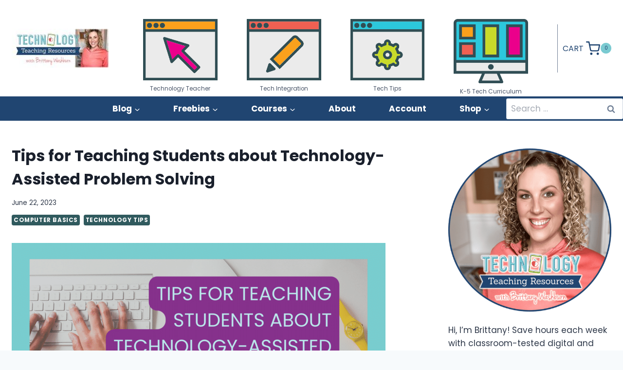

--- FILE ---
content_type: text/html; charset=UTF-8
request_url: https://brittanywashburn.com/2023/07/tips-for-teaching-students-about-technology-assisted-problem-solving/
body_size: 55031
content:
<!doctype html>
<html lang="en-US" class="no-js" itemtype="https://schema.org/Blog" itemscope>
<head>
	<meta charset="UTF-8">
	<meta name="viewport" content="width=device-width, initial-scale=1, minimum-scale=1">
	<meta name='robots' content='index, follow, max-image-preview:large, max-snippet:-1, max-video-preview:-1' />
<link rel='dns-prefetch' href='//woo-bwecomm-storage.s3.amazonaws.com'>
<link rel='dns-prefetch' href='//k5tech‑storage.s3.amazonaws.com'>
<link rel='dns-prefetch' href='//s.pinimg.com'>
<link rel='dns-prefetch' href='//arc.msn.com'>
<link rel='dns-prefetch' href='//ct.pinterest.com'>

<!-- Google Tag Manager for WordPress by gtm4wp.com -->
<script data-cfasync="false" data-pagespeed-no-defer type="pmdelayedscript" data-no-optimize="1" data-no-defer="1" data-no-minify="1" data-rocketlazyloadscript="1">
	var gtm4wp_datalayer_name = "dataLayer";
	var dataLayer = dataLayer || [];
	const gtm4wp_use_sku_instead = false;
	const gtm4wp_currency = 'USD';
	const gtm4wp_product_per_impression = 10;
	const gtm4wp_clear_ecommerce = false;
	const gtm4wp_datalayer_max_timeout = 2000;

	const gtm4wp_scrollerscript_debugmode         = false;
	const gtm4wp_scrollerscript_callbacktime      = 100;
	const gtm4wp_scrollerscript_readerlocation    = 150;
	const gtm4wp_scrollerscript_contentelementid  = "content";
	const gtm4wp_scrollerscript_scannertime       = 60;
</script>
<!-- End Google Tag Manager for WordPress by gtm4wp.com -->
	<!-- This site is optimized with the Yoast SEO Premium plugin v26.3 (Yoast SEO v26.3) - https://yoast.com/wordpress/plugins/seo/ -->
	<title>Tips for Teaching Students about Technology-Assisted Problem Solving</title><link rel="preload" href="https://brittanywashburn.com/wp-content/uploads/2025/04/cropped-blog-logo-small.jpg" as="image" fetchpriority="high"><link rel="preload" href="https://env-bwecomm-bwecommdev.kinsta.cloud/wp-content/uploads/2023/06/technology-teacher-icon.png" as="image" imagesrcset="https://brittanywashburn.com/wp-content/uploads/2023/06/technology-teacher-icon.png 539w, https://brittanywashburn.com/wp-content/uploads/2023/06/technology-teacher-icon-300x248.png 300w" imagesizes="(max-width: 539px) 100vw, 539px" fetchpriority="high"><link rel="preload" href="https://env-bwecomm-bwecommdev.kinsta.cloud/wp-content/uploads/2023/06/tech-integration-icon.png" as="image" imagesrcset="https://brittanywashburn.com/wp-content/uploads/2023/06/tech-integration-icon.png 539w, https://brittanywashburn.com/wp-content/uploads/2023/06/tech-integration-icon-300x248.png 300w" imagesizes="(max-width: 539px) 100vw, 539px" fetchpriority="high"><link rel="preload" href="https://env-bwecomm-bwecommdev.kinsta.cloud/wp-content/uploads/2023/06/tech-tips-icon.png" as="image" imagesrcset="https://brittanywashburn.com/wp-content/uploads/2023/06/tech-tips-icon.png 539w, https://brittanywashburn.com/wp-content/uploads/2023/06/tech-tips-icon-300x248.png 300w" imagesizes="(max-width: 539px) 100vw, 539px" fetchpriority="high"><link rel="preload" href="https://env-bwecomm-bwecommdev.kinsta.cloud/wp-content/uploads/2023/06/tech-curriculum-icon-1024x891.png" as="image" imagesrcset="https://brittanywashburn.com/wp-content/uploads/2023/06/tech-curriculum-icon-1024x891.png 1024w, https://brittanywashburn.com/wp-content/uploads/2023/06/tech-curriculum-icon-600x522.png 600w, https://brittanywashburn.com/wp-content/uploads/2023/06/tech-curriculum-icon-768x668.png 768w, https://brittanywashburn.com/wp-content/uploads/2023/06/tech-curriculum-icon-1536x1336.png 1536w, https://brittanywashburn.com/wp-content/uploads/2023/06/tech-curriculum-icon-300x261.png 300w, https://brittanywashburn.com/wp-content/uploads/2023/06/tech-curriculum-icon.png 1760w" imagesizes="(max-width: 1024px) 100vw, 1024px" fetchpriority="high"><style id="perfmatters-used-css">@media screen{}:root{--wp-admin-theme-color:#3858e9;--wp-admin-theme-color--rgb:56,88,233;--wp-admin-theme-color-darker-10:#2145e6;--wp-admin-theme-color-darker-10--rgb:33,69,230;--wp-admin-theme-color-darker-20:#183ad6;--wp-admin-theme-color-darker-20--rgb:24,58,214;--wp-admin-border-width-focus:2px;}@media (min-resolution:192dpi){:root{--wp-admin-border-width-focus:1.5px;}}@keyframes components-animate__appear-animation{0%{transform:translateY(-2em) scaleY(0) scaleX(0);}to{transform:translateY(0) scaleY(1) scaleX(1);}}@keyframes components-animate__slide-in-animation{to{transform:translateX(0);}}@keyframes components-animate__loading{0%{opacity:.5;}50%{opacity:1;}to{opacity:.5;}}.components-button:hover:not(:disabled,[aria-disabled=true]),.components-button[aria-expanded=true]{color:var(--wp-components-color-accent,var(--wp-admin-theme-color,#3858e9));}.components-button.is-secondary:hover:not(:disabled,[aria-disabled=true],.is-pressed){background:color-mix(in srgb,var(--wp-components-color-accent,var(--wp-admin-theme-color,#3858e9)) 4%,rgba(0,0,0,0));box-shadow:inset 0 0 0 1px var(--wp-components-color-accent-darker-20,var(--wp-admin-theme-color-darker-20,#183ad6));color:var(--wp-components-color-accent-darker-20,var(--wp-admin-theme-color-darker-20,#183ad6));}.components-button.is-tertiary:hover:not(:disabled,[aria-disabled=true],.is-pressed){background:color-mix(in srgb,var(--wp-components-color-accent,var(--wp-admin-theme-color,#3858e9)) 4%,rgba(0,0,0,0));color:var(--wp-components-color-accent-darker-20,var(--wp-admin-theme-color-darker-20,#183ad6));}.components-button.is-tertiary:active:not(:disabled,[aria-disabled=true]){background:color-mix(in srgb,var(--wp-components-color-accent,var(--wp-admin-theme-color,#3858e9)) 8%,rgba(0,0,0,0));}.components-button.is-destructive:not(.is-primary):not(.is-secondary):not(.is-tertiary):not(.is-link):hover:not(:disabled,[aria-disabled=true]){color:#710d0d;}.components-button.is-destructive:not(.is-primary):not(.is-secondary):not(.is-tertiary):not(.is-link):active:not(:disabled,[aria-disabled=true]){background:#ccc;}.components-button.is-destructive.is-secondary:hover:not(:disabled,[aria-disabled=true]),.components-button.is-destructive.is-tertiary:hover:not(:disabled,[aria-disabled=true]){background:rgba(204,24,24,.04);}.components-button.is-destructive.is-secondary:active:not(:disabled,[aria-disabled=true]),.components-button.is-destructive.is-tertiary:active:not(:disabled,[aria-disabled=true]){background:rgba(204,24,24,.08);}.components-button:not(:disabled,[aria-disabled=true]):active{color:var(--wp-components-color-foreground,#1e1e1e);}.components-button.is-pressed:hover:not(:disabled,[aria-disabled=true]),.components-button.is-pressed:not(:disabled,[aria-disabled=true]){background:var(--wp-components-color-foreground,#1e1e1e);}@keyframes components-button__busy-animation{0%{background-position:200px 0;}}.components-form-toggle input.components-form-toggle__input[type=checkbox]:not(:disabled,[aria-disabled=true]){cursor:pointer;}[role=region]{position:relative;}@keyframes __wp-base-styles-fade-in{0%{opacity:0;}to{opacity:1;}}@keyframes __wp-base-styles-fade-out{0%{opacity:1;}to{opacity:0;}}@keyframes components-modal__appear-animation{0%{opacity:0;transform:scale(.9);}to{opacity:1;transform:scale(1);}}@keyframes components-modal__disappear-animation{0%{opacity:1;transform:scale(1);}to{opacity:0;transform:scale(.9);}}@keyframes components-resizable-box__top-bottom-animation{0%{opacity:0;transform:scaleX(0);}to{opacity:1;transform:scaleX(1);}}@keyframes components-resizable-box__left-right-animation{0%{opacity:0;transform:scaleY(0);}to{opacity:1;transform:scaleY(1);}}@keyframes components-button__appear-animation{0%{transform:scaleY(0);}to{transform:scaleY(1);}}:where(.wp-block-button__link){border-radius:9999px;box-shadow:none;padding:calc(.667em + 2px) calc(1.333em + 2px);text-decoration:none;}:root :where(.wp-block-button .wp-block-button__link.is-style-outline),:root :where(.wp-block-button.is-style-outline>.wp-block-button__link){border:2px solid;padding:.667em 1.333em;}:root :where(.wp-block-button .wp-block-button__link.is-style-outline:not(.has-text-color)),:root :where(.wp-block-button.is-style-outline>.wp-block-button__link:not(.has-text-color)){color:currentColor;}:root :where(.wp-block-button .wp-block-button__link.is-style-outline:not(.has-background)),:root :where(.wp-block-button.is-style-outline>.wp-block-button__link:not(.has-background)){background-color:initial;background-image:none;}:where(.wp-block-columns){margin-bottom:1.75em;}:where(.wp-block-columns.has-background){padding:1.25em 2.375em;}:where(.wp-block-post-comments input[type=submit]){border:none;}:where(.wp-block-cover-image:not(.has-text-color)),:where(.wp-block-cover:not(.has-text-color)){color:#fff;}:where(.wp-block-cover-image.is-light:not(.has-text-color)),:where(.wp-block-cover.is-light:not(.has-text-color)){color:#000;}:root :where(.wp-block-cover h1:not(.has-text-color)),:root :where(.wp-block-cover h2:not(.has-text-color)),:root :where(.wp-block-cover h3:not(.has-text-color)),:root :where(.wp-block-cover h4:not(.has-text-color)),:root :where(.wp-block-cover h5:not(.has-text-color)),:root :where(.wp-block-cover h6:not(.has-text-color)),:root :where(.wp-block-cover p:not(.has-text-color)){color:inherit;}:where(.wp-block-file){margin-bottom:1.5em;}:where(.wp-block-file__button){border-radius:2em;display:inline-block;padding:.5em 1em;}:where(.wp-block-file__button):is(a):active,:where(.wp-block-file__button):is(a):focus,:where(.wp-block-file__button):is(a):hover,:where(.wp-block-file__button):is(a):visited{box-shadow:none;color:#fff;opacity:.85;text-decoration:none;}.wp-block-group{box-sizing:border-box;}:where(.wp-block-group.wp-block-group-is-layout-constrained){position:relative;}h1.has-background,h2.has-background,h3.has-background,h4.has-background,h5.has-background,h6.has-background{padding:1.25em 2.375em;}.wp-block-image>a,.wp-block-image>figure>a{display:inline-block;}.wp-block-image img{box-sizing:border-box;height:auto;max-width:100%;vertical-align:bottom;}.wp-block-image[style*=border-radius] img,.wp-block-image[style*=border-radius]>a{border-radius:inherit;}.wp-block-image.aligncenter{text-align:center;}.wp-block-image.alignfull>a,.wp-block-image.alignwide>a{width:100%;}.wp-block-image.alignfull img,.wp-block-image.alignwide img{height:auto;width:100%;}.wp-block-image .aligncenter,.wp-block-image .alignleft,.wp-block-image .alignright,.wp-block-image.aligncenter,.wp-block-image.alignleft,.wp-block-image.alignright{display:table;}.wp-block-image .aligncenter>figcaption,.wp-block-image .alignleft>figcaption,.wp-block-image .alignright>figcaption,.wp-block-image.aligncenter>figcaption,.wp-block-image.alignleft>figcaption,.wp-block-image.alignright>figcaption{caption-side:bottom;display:table-caption;}.wp-block-image .aligncenter{margin-left:auto;margin-right:auto;}.wp-block-image :where(figcaption){margin-bottom:1em;margin-top:.5em;}.wp-block-image figure{margin:0;}@keyframes show-content-image{0%{visibility:hidden;}99%{visibility:hidden;}to{visibility:visible;}}@keyframes turn-on-visibility{0%{opacity:0;}to{opacity:1;}}@keyframes turn-off-visibility{0%{opacity:1;visibility:visible;}99%{opacity:0;visibility:visible;}to{opacity:0;visibility:hidden;}}@keyframes lightbox-zoom-in{0%{transform:translate(calc(( -100vw + var(--wp--lightbox-scrollbar-width) ) / 2 + var(--wp--lightbox-initial-left-position)),calc(-50vh + var(--wp--lightbox-initial-top-position))) scale(var(--wp--lightbox-scale));}to{transform:translate(-50%,-50%) scale(1);}}@keyframes lightbox-zoom-out{0%{transform:translate(-50%,-50%) scale(1);visibility:visible;}99%{visibility:visible;}to{transform:translate(calc(( -100vw + var(--wp--lightbox-scrollbar-width) ) / 2 + var(--wp--lightbox-initial-left-position)),calc(-50vh + var(--wp--lightbox-initial-top-position))) scale(var(--wp--lightbox-scale));visibility:hidden;}}:where(.wp-block-latest-comments:not([style*=line-height] .wp-block-latest-comments__comment)){line-height:1.1;}:where(.wp-block-latest-comments:not([style*=line-height] .wp-block-latest-comments__comment-excerpt p)){line-height:1.8;}:root :where(.wp-block-latest-posts.is-grid){padding:0;}:root :where(.wp-block-latest-posts.wp-block-latest-posts__list){padding-left:0;}ol,ul{box-sizing:border-box;}:root :where(.wp-block-list.has-background){padding:1.25em 2.375em;}:where(.wp-block-navigation.has-background .wp-block-navigation-item a:not(.wp-element-button)),:where(.wp-block-navigation.has-background .wp-block-navigation-submenu a:not(.wp-element-button)){padding:.5em 1em;}:where(.wp-block-navigation .wp-block-navigation__submenu-container .wp-block-navigation-item a:not(.wp-element-button)),:where(.wp-block-navigation .wp-block-navigation__submenu-container .wp-block-navigation-submenu a:not(.wp-element-button)),:where(.wp-block-navigation .wp-block-navigation__submenu-container .wp-block-navigation-submenu button.wp-block-navigation-item__content),:where(.wp-block-navigation .wp-block-navigation__submenu-container .wp-block-pages-list__item button.wp-block-navigation-item__content){padding:.5em 1em;}@keyframes overlay-menu__fade-in-animation{0%{opacity:0;transform:translateY(.5em);}to{opacity:1;transform:translateY(0);}}:root :where(p.has-background){padding:1.25em 2.375em;}:where(p.has-text-color:not(.has-link-color)) a{color:inherit;}:where(.wp-block-post-comments-form) input:not([type=submit]),:where(.wp-block-post-comments-form) textarea{border:1px solid #949494;font-family:inherit;font-size:1em;}:where(.wp-block-post-comments-form) input:where(:not([type=submit]):not([type=checkbox])),:where(.wp-block-post-comments-form) textarea{padding:calc(.667em + 2px);}:where(.wp-block-post-excerpt){box-sizing:border-box;margin-bottom:var(--wp--style--block-gap);margin-top:var(--wp--style--block-gap);}:where(.wp-block-preformatted.has-background){padding:1.25em 2.375em;}:where(.wp-block-search__button){border:1px solid #ccc;padding:6px 10px;}:where(.wp-block-search__input){font-family:inherit;font-size:inherit;font-style:inherit;font-weight:inherit;letter-spacing:inherit;line-height:inherit;text-transform:inherit;}:where(.wp-block-search__button-inside .wp-block-search__inside-wrapper){border:1px solid #949494;box-sizing:border-box;padding:4px;}:where(.wp-block-search__button-inside .wp-block-search__inside-wrapper) :where(.wp-block-search__button){padding:4px 8px;}:root :where(.wp-block-separator.is-style-dots){height:auto;line-height:1;text-align:center;}:root :where(.wp-block-separator.is-style-dots):before{color:currentColor;content:"···";font-family:serif;font-size:1.5em;letter-spacing:2em;padding-left:2em;}:root :where(.wp-block-site-logo.is-style-rounded){border-radius:9999px;}.wp-block-social-links{background:none;box-sizing:border-box;margin-left:0;padding-left:0;padding-right:0;text-indent:0;}.wp-block-social-links .wp-social-link a,.wp-block-social-links .wp-social-link a:hover{border-bottom:0;box-shadow:none;text-decoration:none;}.wp-block-social-links .wp-social-link svg{height:1em;width:1em;}.wp-block-social-links .wp-social-link span:not(.screen-reader-text){font-size:.65em;margin-left:.5em;margin-right:.5em;}.wp-block-social-links,.wp-block-social-links.has-normal-icon-size{font-size:24px;}.wp-block-social-links.aligncenter{display:flex;justify-content:center;}.wp-block-social-link{border-radius:9999px;display:block;height:auto;}@media not (prefers-reduced-motion){.wp-block-social-link{transition:transform .1s ease;}}.wp-block-social-link a{align-items:center;display:flex;line-height:0;}.wp-block-social-link:hover{transform:scale(1.1);}.wp-block-social-links .wp-block-social-link.wp-social-link{display:inline-block;margin:0;padding:0;}.wp-block-social-links .wp-block-social-link.wp-social-link .wp-block-social-link-anchor,.wp-block-social-links .wp-block-social-link.wp-social-link .wp-block-social-link-anchor svg,.wp-block-social-links .wp-block-social-link.wp-social-link .wp-block-social-link-anchor:active,.wp-block-social-links .wp-block-social-link.wp-social-link .wp-block-social-link-anchor:hover,.wp-block-social-links .wp-block-social-link.wp-social-link .wp-block-social-link-anchor:visited{color:currentColor;fill:currentColor;}:where(.wp-block-social-links:not(.is-style-logos-only)) .wp-social-link{background-color:#f0f0f0;color:#444;}:where(.wp-block-social-links:not(.is-style-logos-only)) .wp-social-link-facebook{background-color:#0866ff;color:#fff;}:where(.wp-block-social-links:not(.is-style-logos-only)) .wp-social-link-instagram{background-color:#f00075;color:#fff;}:where(.wp-block-social-links:not(.is-style-logos-only)) .wp-social-link-linkedin{background-color:#0d66c2;color:#fff;}:where(.wp-block-social-links:not(.is-style-logos-only)) .wp-social-link-pinterest{background-color:#e60122;color:#fff;}:where(.wp-block-social-links:not(.is-style-logos-only)) .wp-social-link-twitter{background-color:#1da1f2;color:#fff;}:where(.wp-block-social-links:not(.is-style-logos-only)) .wp-social-link-youtube{background-color:red;color:#fff;}:where(.wp-block-social-links.is-style-logos-only) .wp-social-link{background:none;}:where(.wp-block-social-links.is-style-logos-only) .wp-social-link svg{height:1.25em;width:1.25em;}:where(.wp-block-social-links.is-style-logos-only) .wp-social-link-facebook{color:#0866ff;}:where(.wp-block-social-links.is-style-logos-only) .wp-social-link-instagram{color:#f00075;}:where(.wp-block-social-links.is-style-logos-only) .wp-social-link-linkedin{color:#0d66c2;}:where(.wp-block-social-links.is-style-logos-only) .wp-social-link-pinterest{color:#e60122;}:where(.wp-block-social-links.is-style-logos-only) .wp-social-link-twitter{color:#1da1f2;}:where(.wp-block-social-links.is-style-logos-only) .wp-social-link-youtube{color:red;}:root :where(.wp-block-social-links .wp-social-link a){padding:.25em;}:root :where(.wp-block-social-links.is-style-logos-only .wp-social-link a){padding:0;}:root :where(.wp-block-social-links.is-style-pill-shape .wp-social-link a){padding-left:.6666666667em;padding-right:.6666666667em;}:root :where(.wp-block-tag-cloud.is-style-outline){display:flex;flex-wrap:wrap;gap:1ch;}:root :where(.wp-block-tag-cloud.is-style-outline a){border:1px solid;font-size:unset !important;margin-right:0;padding:1ch 2ch;text-decoration:none !important;}:root :where(.wp-block-table-of-contents){box-sizing:border-box;}:where(.wp-block-term-description){box-sizing:border-box;margin-bottom:var(--wp--style--block-gap);margin-top:var(--wp--style--block-gap);}:where(pre.wp-block-verse){font-family:inherit;}.editor-styles-wrapper,.entry-content{counter-reset:footnotes;}:root{--wp--preset--font-size--normal:16px;--wp--preset--font-size--huge:42px;}.aligncenter{clear:both;}.screen-reader-text{border:0;clip-path:inset(50%);height:1px;margin:-1px;overflow:hidden;padding:0;position:absolute;width:1px;word-wrap:normal !important;}.screen-reader-text:focus{background-color:#ddd;clip-path:none;color:#444;display:block;font-size:1em;height:auto;left:5px;line-height:normal;padding:15px 23px 14px;text-decoration:none;top:5px;width:auto;z-index:100000;}html :where(.has-border-color){border-style:solid;}html :where([style*=border-top-color]){border-top-style:solid;}html :where([style*=border-right-color]){border-right-style:solid;}html :where([style*=border-bottom-color]){border-bottom-style:solid;}html :where([style*=border-left-color]){border-left-style:solid;}html :where([style*=border-width]){border-style:solid;}html :where([style*=border-top-width]){border-top-style:solid;}html :where([style*=border-right-width]){border-right-style:solid;}html :where([style*=border-bottom-width]){border-bottom-style:solid;}html :where([style*=border-left-width]){border-left-style:solid;}html :where(img[class*=wp-image-]){height:auto;max-width:100%;}:where(figure){margin:0 0 1em;}html :where(.is-position-sticky){--wp-admin--admin-bar--position-offset:var(--wp-admin--admin-bar--height,0px);}@media screen and (max-width:600px){html :where(.is-position-sticky){--wp-admin--admin-bar--position-offset:0px;}}@keyframes lds-dual-ring{0{transform:rotate(0);}100%{transform:rotate(360deg);}}@font-face{font-family:"Font Awesome 5 Free Solid";font-style:normal;font-weight:900;src:url("https://brittanywashburn.com/wp-content/plugins/woocommerce-product-search/css/../fonts/fa-solid-900.eot");src:url("https://brittanywashburn.com/wp-content/plugins/woocommerce-product-search/css/../fonts/fa-solid-900.eot?#iefix") format("embedded-opentype"),url("https://brittanywashburn.com/wp-content/plugins/woocommerce-product-search/css/../fonts/fa-solid-900.woff2") format("woff2"),url("https://brittanywashburn.com/wp-content/plugins/woocommerce-product-search/css/../fonts/fa-solid-900.woff") format("woff"),url("https://brittanywashburn.com/wp-content/plugins/woocommerce-product-search/css/../fonts/fa-solid-900.ttf") format("truetype"),url("https://brittanywashburn.com/wp-content/plugins/woocommerce-product-search/css/../fonts/fa-solid-900.svg#fontawesome") format("svg");}@font-face{font-family:"Font Awesome 5 Free Regular";font-style:normal;font-weight:400;src:url("https://brittanywashburn.com/wp-content/plugins/woocommerce-product-search/css/../fonts/fa-regular-400.eot");src:url("https://brittanywashburn.com/wp-content/plugins/woocommerce-product-search/css/../fonts/fa-regular-400.eot?#iefix") format("embedded-opentype"),url("https://brittanywashburn.com/wp-content/plugins/woocommerce-product-search/css/../fonts/fa-regular-400.woff2") format("woff2"),url("https://brittanywashburn.com/wp-content/plugins/woocommerce-product-search/css/../fonts/fa-regular-400.woff") format("woff"),url("https://brittanywashburn.com/wp-content/plugins/woocommerce-product-search/css/../fonts/fa-regular-400.ttf") format("truetype"),url("https://brittanywashburn.com/wp-content/plugins/woocommerce-product-search/css/../fonts/fa-regular-400.svg#fontawesome") format("svg");}@keyframes sb-ring{0%{transform:rotate(0deg);}100%{transform:rotate(360deg);}}html{line-height:1.15;-webkit-text-size-adjust:100%;}body{margin:0;}main{display:block;min-width:0;}h1{font-size:2em;margin:.67em 0;}a{background-color:transparent;}b,strong{font-weight:bold;}small{font-size:80%;}img{border-style:none;}button,input,optgroup,select,textarea{font-size:100%;margin:0;}button,input{overflow:visible;}button,select{text-transform:none;}button,[type="button"],[type="reset"],[type="submit"]{-webkit-appearance:button;}button::-moz-focus-inner,[type="button"]::-moz-focus-inner,[type="reset"]::-moz-focus-inner,[type="submit"]::-moz-focus-inner{border-style:none;padding:0;}button:-moz-focusring,[type="button"]:-moz-focusring,[type="reset"]:-moz-focusring,[type="submit"]:-moz-focusring{outline:1px dotted ButtonText;}[type="checkbox"],[type="radio"]{box-sizing:border-box;padding:0;}[type="number"]::-webkit-inner-spin-button,[type="number"]::-webkit-outer-spin-button{height:auto;}[type="search"]{-webkit-appearance:textfield;outline-offset:-2px;}[type="search"]::-webkit-search-decoration{-webkit-appearance:none;}::-webkit-file-upload-button{-webkit-appearance:button;font:inherit;}[hidden]{display:none;}:root{--global-gray-400:#cbd5e0;--global-gray-500:#a0aec0;--global-xs-spacing:1em;--global-sm-spacing:1.5rem;--global-md-spacing:2rem;--global-lg-spacing:2.5em;--global-xl-spacing:3.5em;--global-xxl-spacing:5rem;--global-edge-spacing:1.5rem;--global-boxed-spacing:2rem;--global-font-size-small:clamp(.8rem,.73rem + .217vw,.9rem);--global-font-size-medium:clamp(1.1rem,.995rem + .326vw,1.25rem);--global-font-size-large:clamp(1.75rem,1.576rem + .543vw,2rem);--global-font-size-larger:clamp(2rem,1.6rem + 1vw,2.5rem);--global-font-size-xxlarge:clamp(2.25rem,1.728rem + 1.63vw,3rem);}h1,h2,h3,h4,h5,h6{padding:0;margin:0;}h1 a,h2 a,h3 a,h4 a,h5 a,h6 a{color:inherit;text-decoration:none;}html{box-sizing:border-box;}*,*::before,*::after{box-sizing:inherit;}ul,ol{margin:0 0 1.5em 1.5em;padding:0;}ul.aligncenter,ol.aligncenter{list-style:none;}ul{list-style:disc;}li>ul,li>ol{margin-bottom:0;margin-left:1.5em;}img{display:block;height:auto;max-width:100%;}figure{margin:.5em 0;}a{color:var(--global-palette-highlight);transition:all .1s linear;}a:hover,a:focus,a:active{color:var(--global-palette-highlight-alt);}a:hover,a:active{outline:0;}.screen-reader-text{clip:rect(1px,1px,1px,1px);position:absolute !important;height:1px;width:1px;overflow:hidden;word-wrap:normal !important;}.screen-reader-text:focus{background-color:#f1f1f1;border-radius:3px;box-shadow:0 0 2px 2px rgba(0,0,0,.6);clip:auto !important;color:#21759b;display:block;font-size:.875rem;font-weight:700;height:auto;left:5px;line-height:normal;padding:15px 23px 14px;text-decoration:none;top:5px;width:auto;z-index:100000;}:where(html:not(.no-js)) .hide-focus-outline *:focus{outline:0;}#primary[tabindex="-1"]:focus{outline:0;}input[type="text"],input[type="email"],input[type="url"],input[type="password"],input[type="search"],input[type="number"],input[type="tel"],input[type="range"],input[type="date"],input[type="month"],input[type="week"],input[type="time"],input[type="datetime"],input[type="datetime-local"],input[type="color"],textarea{-webkit-appearance:none;color:var(--global-palette5);border:1px solid var(--global-gray-400);border-radius:3px;padding:.4em .5em;max-width:100%;background:var(--global-palette9);box-shadow:0px 0px 0px -7px rgba(0,0,0,0);}::-webkit-input-placeholder{color:var(--global-palette6);}::-moz-placeholder{color:var(--global-palette6);opacity:1;}::placeholder{color:var(--global-palette6);}input[type="text"]:focus,input[type="email"]:focus,input[type="url"]:focus,input[type="password"]:focus,input[type="search"]:focus,input[type="number"]:focus,input[type="tel"]:focus,input[type="range"]:focus,input[type="date"]:focus,input[type="month"]:focus,input[type="week"]:focus,input[type="time"]:focus,input[type="datetime"]:focus,input[type="datetime-local"]:focus,input[type="color"]:focus,textarea:focus{color:var(--global-palette3);border-color:var(--global-palette6);outline:0;box-shadow:0px 5px 15px -7px rgba(0,0,0,.1);}.search-form{position:relative;}.search-form input[type="search"],.search-form input.search-field{padding-right:60px;width:100%;}.search-form .search-submit[type="submit"]{top:0;right:0;bottom:0;position:absolute;color:transparent;background:transparent;z-index:2;width:50px;border:0;padding:8px 12px 7px;border-radius:0;box-shadow:none;overflow:hidden;}.search-form .search-submit[type="submit"]:hover,.search-form .search-submit[type="submit"]:focus{color:transparent;background:transparent;box-shadow:none;}.search-form .kadence-search-icon-wrap{position:absolute;right:0;top:0;height:100%;width:50px;padding:0;text-align:center;background:0 0;z-index:3;cursor:pointer;pointer-events:none;color:var(--global-palette6);text-shadow:none;display:flex;align-items:center;justify-content:center;}.search-form .search-submit[type="submit"]:hover~.kadence-search-icon-wrap{color:var(--global-palette4);}button,.button,.wp-block-button__link,.wp-element-button,input[type="button"],input[type="reset"],input[type="submit"]{border-radius:3px;background:var(--global-palette-btn-bg);color:var(--global-palette-btn);padding:.4em 1em;border:0;font-size:1.125rem;line-height:1.6;display:inline-block;font-family:inherit;cursor:pointer;text-decoration:none;transition:all .2s ease;box-shadow:0px 0px 0px -7px rgba(0,0,0,0);}button:visited,.button:visited,.wp-block-button__link:visited,.wp-element-button:visited,input[type="button"]:visited,input[type="reset"]:visited,input[type="submit"]:visited{background:var(--global-palette-btn-bg);color:var(--global-palette-btn);}button:hover,button:focus,button:active,.button:hover,.button:focus,.button:active,.wp-block-button__link:hover,.wp-block-button__link:focus,.wp-block-button__link:active,.wp-element-button:hover,.wp-element-button:focus,.wp-element-button:active,input[type="button"]:hover,input[type="button"]:focus,input[type="button"]:active,input[type="reset"]:hover,input[type="reset"]:focus,input[type="reset"]:active,input[type="submit"]:hover,input[type="submit"]:focus,input[type="submit"]:active{color:var(--global-palette-btn-hover);background:var(--global-palette-btn-bg-hover);box-shadow:0px 15px 25px -7px rgba(0,0,0,.1);}button:disabled,button.disabled,.button:disabled,.button.disabled,.wp-block-button__link:disabled,.wp-block-button__link.disabled,.wp-element-button:disabled,.wp-element-button.disabled,input[type="button"]:disabled,input[type="button"].disabled,input[type="reset"]:disabled,input[type="reset"].disabled,input[type="submit"]:disabled,input[type="submit"].disabled{cursor:not-allowed;opacity:.5;}.kadence-svg-iconset{display:inline-flex;align-self:center;}.kadence-svg-iconset svg{height:1em;width:1em;}.kadence-svg-iconset.svg-baseline svg{top:.125em;position:relative;}:root .has-theme-palette-1-background-color,:root .has-theme-palette1-background-color{background-color:var(--global-palette1);}:root .has-theme-palette-8-background-color,:root .has-theme-palette8-background-color{background-color:var(--global-palette8);}:root .has-theme-palette-9-background-color,:root .has-theme-palette9-background-color{background-color:var(--global-palette9);}:root .has-theme-palette-9-color,:root .has-theme-palette9-color{color:var(--global-palette9);}.kt-clear{}.kt-clear::before,.kt-clear::after{content:" ";display:table;}.kt-clear::after{clear:both;}.content-area{margin:var(--global-xxl-spacing) 0;}.entry-content{word-break:break-word;}.site-container,.site-header-row-layout-contained,.site-footer-row-layout-contained,.entry-hero-layout-contained,.alignfull>.wp-block-cover__inner-container,.alignwide>.wp-block-cover__inner-container{margin:0 auto;padding:0 var(--global-content-edge-padding);}.content-bg{background:white;}.content-style-unboxed .entry:not(.loop-entry)>.entry-content-wrap{padding:0;}.content-style-unboxed .content-bg:not(.loop-entry){background:transparent;}.content-style-unboxed .entry:not(.loop-entry){box-shadow:none;border-radius:0;}@media screen and (min-width: 1025px){.has-sidebar .content-container{display:grid;grid-template-columns:5fr 2fr;grid-gap:var(--global-xl-spacing);justify-content:center;}#secondary{grid-column:2;grid-row:1;min-width:0;}.has-sidebar .wp-site-blocks .content-container .alignwide,.has-sidebar .wp-site-blocks .content-container .alignfull{width:unset;max-width:unset;margin-left:0;margin-right:0;}}#kt-scroll-up-reader,#kt-scroll-up{position:fixed;-webkit-transform:translateY(40px);transform:translateY(40px);transition:all .2s ease;opacity:0;z-index:1000;display:flex;cursor:pointer;}#kt-scroll-up-reader *,#kt-scroll-up *{pointer-events:none;}#kt-scroll-up-reader.scroll-up-style-outline,#kt-scroll-up.scroll-up-style-outline{background:transparent;}.scroll-up-style-outline,.scroll-up-wrap.scroll-up-style-outline{border-width:2px;border-style:solid;border-color:currentColor;color:var(--global-palette4);}.scroll-up-style-outline:hover{color:var(--global-palette5);}#kt-scroll-up-reader{-webkit-transform:translateY(0px);transform:translateY(0px);transition:all 0s ease;}#kt-scroll-up-reader:not(:focus){clip:rect(1px,1px,1px,1px);height:1px;width:1px;overflow:hidden;word-wrap:normal !important;}#kt-scroll-up-reader:focus{-webkit-transform:translateY(0px);transform:translateY(0px);opacity:1;box-shadow:none;z-index:1001;}@media screen and (max-width: 719px){.vs-sm-false{display:none !important;}}#wrapper{overflow:hidden;overflow:clip;}.aligncenter{clear:both;display:block;margin-left:auto;margin-right:auto;text-align:center;}body.footer-on-bottom #wrapper{min-height:100vh;display:flex;flex-direction:column;}body.footer-on-bottom #inner-wrap{flex:1 0 auto;}@keyframes slbOverlay{from{opacity:0;}to{opacity:.7;}}@keyframes slbEnter{from{opacity:0;transform:translate3d(0,-1em,0);}to{opacity:1;transform:translate3d(0,0,0);}}@keyframes slbEnterNext{from{opacity:0;transform:translate3d(4em,0,0);}to{opacity:1;transform:translate3d(0,0,0);}}@keyframes slbEnterPrev{from{opacity:0;transform:translate3d(-4em,0,0);}to{opacity:1;transform:translate3d(0,0,0);}}.woocommerce img,.woocommerce-page img{height:auto;max-width:100%;}.content-style-unboxed .content-bg.loop-entry .content-bg:not(.loop-entry){background:var(--global-palette9);}@font-face{font-family:"star";font-display:block;src:url("https://brittanywashburn.com/wp-content/themes/kadence/assets/css/../fonts/star.woff2?gmcsp2") format("woff2"),url("https://brittanywashburn.com/wp-content/themes/kadence/assets/css/../fonts/star.ttf?gmcsp2") format("truetype"),url("https://brittanywashburn.com/wp-content/themes/kadence/assets/css/../fonts/star.woff?gmcsp2") format("woff"),url("https://brittanywashburn.com/wp-content/themes/kadence/assets/css/../fonts/star.svg?gmcsp2#star") format("svg");font-weight:normal;font-style:normal;}.kadence-header-cart.header-navigation .header-cart-button,.kadence-header-cart .header-cart-button{color:inherit;text-decoration:none;display:flex;align-items:center;background:transparent;padding:0;border:0;box-shadow:none;font-size:1rem;}.kadence-header-cart.header-navigation .header-cart-button:hover,.kadence-header-cart .header-cart-button:hover{background:transparent;color:inherit;box-shadow:none;}.header-cart-button .kadence-svg-iconset{font-size:1.2em;}.header-cart-button .header-cart-label{padding-right:5px;}.header-cart-button .header-cart-label:empty{padding-right:0px;}.header-cart-wrap .header-cart-empty-check{display:none;}.header-cart-button .header-cart-total{font-size:.65em;height:2.1em;line-height:1;background:var(--global-palette7);border-radius:50%;display:flex;width:2.1em;justify-content:center;align-items:center;text-align:center;color:var(--global-palette4);margin-left:.1em;transition:all .2s ease;}.site-header-section-left .kadence-header-cart.header-navigation ul ul.sub-menu{left:0;right:auto;}.kadence-header-cart.header-navigation .header-cart-button{padding:.6em 0;}.kadence-header-cart.header-navigation ul ul.sub-menu{right:0;background:var(--global-palette9);color:var(--global-palette4);left:auto;}.kadence-header-cart.header-navigation ul ul a:not(.button){padding:0;width:auto;font-size:inherit;color:var(--global-palette4);background:transparent;}.kadence-header-cart.header-navigation ul ul a:not(.button):hover{color:var(--global-palette3);background:transparent;}.kadence-header-cart.header-navigation ul a.button{border-radius:3px;background:var(--global-palette-btn-bg);color:var(--global-palette-btn);padding:.4em 1em;border:0;font-size:inherit;line-height:1.6;display:inline-block;width:100%;}.kadence-header-cart.header-navigation ul a.button:hover{color:var(--global-palette-btn-hover);background:var(--global-palette-btn-bg-hover);}@-webkit-keyframes spin{100%{-webkit-transform:rotate(360deg);transform:rotate(360deg);}}@keyframes spin{100%{-webkit-transform:rotate(360deg);transform:rotate(360deg);}}.woocommerce a.button:disabled,.woocommerce a.button.disabled,.woocommerce a.button:disabled[disabled],.woocommerce button.button:disabled,.woocommerce button.button.disabled,.woocommerce button.button:disabled[disabled],.woocommerce input.button:disabled,.woocommerce input.button.disabled,.woocommerce input.button:disabled[disabled],.woocommerce #respond input#submit:disabled,.woocommerce #respond input#submit.disabled,.woocommerce #respond input#submit:disabled[disabled]{cursor:not-allowed;opacity:.5;}@media screen and (max-width:767px){.kt_simple_share_container.kt_share_location_mobile_after{padding-top:0;margin-top:var(--global-md-spacing,10px);padding-bottom:2px;}}.kt_simple_share_container a{display:inline-flex;justify-content:center;align-items:center;}.kt_simple_share_container .kt-social-svg-icon{display:inline-flex;align-self:center;}.kt_simple_share_container svg{height:1em;width:1em;}iframe[id^=PIN_]{border:10px solid gray;}.kt-socialstyle-style_02 a,.kt-socialstyle-style_03 a,.kt-socialstyle-style_04 a,.kt-socialstyle-style_05 a{text-align:center;font-size:16px;-moz-transform:translateZ(0) scale(1,1);-webkit-transform:translateZ(0) scale(1,1);transform:translateZ(0) scale(1,1);}.kt-socialstyle-style_03 a{width:30px;height:30px;line-height:30px;background:0 0;border-radius:50%;color:#333;border:1px solid #333;-webkit-transition:background .25s,border .25s;transition:background .25s,border .25s;}.kt-socialstyle-style_03 a:hover{color:#fff;}.kt-socialstyle-style_03 .kt_facebook_share:hover,.kt-socialstyle-style_05 .kt_facebook_share,.kt-socialstyle-style_05 .kt_facebook_share:after,.kt-socialstyle-style_05 .kt_facebook_share:before{background:#3b5998;border-color:#3b5998;}.kt-socialstyle-style_03 .kt_twitter_share:hover,.kt-socialstyle-style_05 .kt_twitter_share,.kt-socialstyle-style_05 .kt_twitter_share:after,.kt-socialstyle-style_05 .kt_twitter_share:before{background:#000;border-color:#000;}.kt-socialstyle-style_03 .kt_linkedin_share:hover,.kt-socialstyle-style_05 .kt_linkedin_share,.kt-socialstyle-style_05 .kt_linkedin_share:after,.kt-socialstyle-style_05 .kt_linkedin_share:before{background:#007bb6;border-color:#007bb6;}.kt-socialstyle-style_03 .kt_pinterest_share:hover,.kt-socialstyle-style_05 .kt_pinterest_share,.kt-socialstyle-style_05 .kt_pinterest_share:after,.kt-socialstyle-style_05 .kt_pinterest_share:before{background:#c92228;border-color:#c92228;}.kt-socialstyle-style_03 .kt_email_share:hover,.kt-socialstyle-style_05 .kt_email_share,.kt-socialstyle-style_05 .kt_email_share:after,.kt-socialstyle-style_05 .kt_email_share:before{background:#787878;border-color:#787878;}.kt_simple_share_container{display:flex;flex-wrap:wrap;gap:5px;}.kt_simple_share_container:not(.kt_share_location_right):not(.kt_share_location_left){width:100%;}@media screen and (max-width:767px){.kt_simple_share_container:not(.kt_share_location_mobile_right):not(.kt_share_location_mobile_left){width:100%;}}.kt-social-align-left{text-align:left;justify-content:flex-start;}.kt_simple_share_container a .kt-social-svg-icon,.kt_simple_share_container a svg{pointer-events:none;}.kt_simple_share_container:not(.kt-socialstyle-style_05) [data-tooltip]{position:relative;cursor:pointer;z-index:1;}.kt_simple_share_container:not(.kt-socialstyle-style_05) [data-tooltip]:after,.kt_simple_share_container:not(.kt-socialstyle-style_05) [data-tooltip]:before{position:absolute;visibility:hidden;opacity:0;transition:opacity .2s ease-in-out,visibility .2s ease-in-out,transform .2s cubic-bezier(.71,1.7,.77,1.24);transform:translate3d(0,0,0);pointer-events:none;}.kt_simple_share_container:not(.kt-socialstyle-style_05) [data-tooltip]:focus:after,.kt_simple_share_container:not(.kt-socialstyle-style_05) [data-tooltip]:focus:before,.kt_simple_share_container:not(.kt-socialstyle-style_05) [data-tooltip]:hover:after,.kt_simple_share_container:not(.kt-socialstyle-style_05) [data-tooltip]:hover:before{visibility:visible;opacity:1;}.kt_simple_share_container:not(.kt-socialstyle-style_05) [data-tooltip]:before{z-index:1001;border:6px solid transparent;background:0 0;content:"";}.kt_simple_share_container:not(.kt-socialstyle-style_05) [data-tooltip]:after{z-index:1000;padding:8px;width:140px;background-color:#000;color:#fff;content:attr(data-tooltip);font-size:14px;line-height:1.2;}@media screen and (min-width:768px){.kt_simple_share_container:not(.kt-socialstyle-style_05) [data-placement=top]:after,.kt_simple_share_container:not(.kt-socialstyle-style_05) [data-placement=top]:before,.kt_simple_share_container:not(.kt-socialstyle-style_05) [data-tooltip]:after,.kt_simple_share_container:not(.kt-socialstyle-style_05) [data-tooltip]:before{bottom:100%;left:50%;}.kt_simple_share_container:not(.kt-socialstyle-style_05) [data-placement=top]:before,.kt_simple_share_container:not(.kt-socialstyle-style_05) [data-tooltip]:before{margin-left:-6px;margin-bottom:-12px;border-top-color:#000;}.kt_simple_share_container:not(.kt-socialstyle-style_05) [data-placement=top]:after,.kt_simple_share_container:not(.kt-socialstyle-style_05) [data-tooltip]:after{margin-left:-70px;}.kt_simple_share_container:not(.kt-socialstyle-style_05) [data-placement=top]:focus:after,.kt_simple_share_container:not(.kt-socialstyle-style_05) [data-placement=top]:focus:before,.kt_simple_share_container:not(.kt-socialstyle-style_05) [data-placement=top]:hover:after,.kt_simple_share_container:not(.kt-socialstyle-style_05) [data-placement=top]:hover:before,.kt_simple_share_container:not(.kt-socialstyle-style_05) [data-tooltip]:focus:after,.kt_simple_share_container:not(.kt-socialstyle-style_05) [data-tooltip]:focus:before,.kt_simple_share_container:not(.kt-socialstyle-style_05) [data-tooltip]:hover:after,.kt_simple_share_container:not(.kt-socialstyle-style_05) [data-tooltip]:hover:before{-webkit-transform:translateY(-12px);-moz-transform:translateY(-12px);transform:translateY(-12px);}.kt_simple_share_container:not(.kt-socialstyle-style_05) [data-placement=bottom]:after,.kt_simple_share_container:not(.kt-socialstyle-style_05) [data-placement=bottom]:before{top:100%;bottom:auto;left:50%;}.kt_simple_share_container:not(.kt-socialstyle-style_05) [data-placement=bottom]:before{margin-top:-12px;margin-bottom:0;border-top-color:transparent;border-bottom-color:#000;}.kt_simple_share_container:not(.kt-socialstyle-style_05) [data-placement=bottom]:focus:after,.kt_simple_share_container:not(.kt-socialstyle-style_05) [data-placement=bottom]:focus:before,.kt_simple_share_container:not(.kt-socialstyle-style_05) [data-placement=bottom]:hover:after,.kt_simple_share_container:not(.kt-socialstyle-style_05) [data-placement=bottom]:hover:before{-webkit-transform:translateY(12px);-moz-transform:translateY(12px);transform:translateY(12px);}.kt_simple_share_container:not(.kt-socialstyle-style_05) [data-placement=right]:after,.kt_simple_share_container:not(.kt-socialstyle-style_05) [data-placement=right]:before{left:calc(100% + 80px);bottom:auto;top:50%;}.kt_simple_share_container:not(.kt-socialstyle-style_05) [data-placement=right]:before{display:none;}.kt_simple_share_container:not(.kt-socialstyle-style_05) [data-placement=left]:focus:after,.kt_simple_share_container:not(.kt-socialstyle-style_05) [data-placement=left]:focus:before,.kt_simple_share_container:not(.kt-socialstyle-style_05) [data-placement=left]:hover:after,.kt_simple_share_container:not(.kt-socialstyle-style_05) [data-placement=left]:hover:before,.kt_simple_share_container:not(.kt-socialstyle-style_05) [data-placement=right]:focus:after,.kt_simple_share_container:not(.kt-socialstyle-style_05) [data-placement=right]:focus:before,.kt_simple_share_container:not(.kt-socialstyle-style_05) [data-placement=right]:hover:after,.kt_simple_share_container:not(.kt-socialstyle-style_05) [data-placement=right]:hover:before{-webkit-transform:translateX(12px);-moz-transform:translateX(12px);transform:translateX(12px);transform:translateY(-50%);}.kt_simple_share_container:not(.kt-socialstyle-style_05) [data-placement=left]:after,.kt_simple_share_container:not(.kt-socialstyle-style_05) [data-placement=left]:before{right:calc(100% + 10px);left:initial;bottom:auto;top:50%;}.kt_simple_share_container:not(.kt-socialstyle-style_05) [data-placement=left]:before{display:none;}}@media screen and (max-width:767px){.kt_simple_share_container:not(.kt-socialstyle-style_05) [data-placement-mobile=top]:after,.kt_simple_share_container:not(.kt-socialstyle-style_05) [data-placement-mobile=top]:before,.kt_simple_share_container:not(.kt-socialstyle-style_05) [data-tooltip]:after,.kt_simple_share_container:not(.kt-socialstyle-style_05) [data-tooltip]:before{bottom:100%;left:50%;}.kt_simple_share_container:not(.kt-socialstyle-style_05) [data-placement-mobile=top]:before,.kt_simple_share_container:not(.kt-socialstyle-style_05) [data-tooltip]:before{margin-left:-6px;margin-bottom:-12px;border-top-color:#000;}.kt_simple_share_container:not(.kt-socialstyle-style_05) [data-placement-mobile=top]:after,.kt_simple_share_container:not(.kt-socialstyle-style_05) [data-tooltip]:after{margin-left:-70px;}.kt_simple_share_container:not(.kt-socialstyle-style_05) [data-placement-mobile=top]:focus:after,.kt_simple_share_container:not(.kt-socialstyle-style_05) [data-placement-mobile=top]:focus:before,.kt_simple_share_container:not(.kt-socialstyle-style_05) [data-placement-mobile=top]:hover:after,.kt_simple_share_container:not(.kt-socialstyle-style_05) [data-placement-mobile=top]:hover:before,.kt_simple_share_container:not(.kt-socialstyle-style_05) [data-tooltip]:focus:after,.kt_simple_share_container:not(.kt-socialstyle-style_05) [data-tooltip]:focus:before,.kt_simple_share_container:not(.kt-socialstyle-style_05) [data-tooltip]:hover:after,.kt_simple_share_container:not(.kt-socialstyle-style_05) [data-tooltip]:hover:before{-webkit-transform:translateY(-12px);-moz-transform:translateY(-12px);transform:translateY(-12px);}.kt_simple_share_container:not(.kt-socialstyle-style_05) [data-placement-mobile=bottom]:after,.kt_simple_share_container:not(.kt-socialstyle-style_05) [data-placement-mobile=bottom]:before{top:100%;bottom:auto;left:50%;}.kt_simple_share_container:not(.kt-socialstyle-style_05) [data-placement-mobile=bottom]:before{margin-top:-12px;margin-bottom:0;border-top-color:transparent;border-bottom-color:#000;}.kt_simple_share_container:not(.kt-socialstyle-style_05) [data-placement-mobile=bottom]:focus:after,.kt_simple_share_container:not(.kt-socialstyle-style_05) [data-placement-mobile=bottom]:focus:before,.kt_simple_share_container:not(.kt-socialstyle-style_05) [data-placement-mobile=bottom]:hover:after,.kt_simple_share_container:not(.kt-socialstyle-style_05) [data-placement-mobile=bottom]:hover:before{-webkit-transform:translateY(12px);-moz-transform:translateY(12px);transform:translateY(12px);}.kt_simple_share_container:not(.kt-socialstyle-style_05) [data-placement-mobile=right]:after,.kt_simple_share_container:not(.kt-socialstyle-style_05) [data-placement-mobile=right]:before{left:calc(100% + 80px);bottom:auto;top:50%;}.kt_simple_share_container:not(.kt-socialstyle-style_05) [data-placement-mobile=right]:before{display:none;}.kt_simple_share_container:not(.kt-socialstyle-style_05) [data-placement-mobile=left]:focus:after,.kt_simple_share_container:not(.kt-socialstyle-style_05) [data-placement-mobile=left]:focus:before,.kt_simple_share_container:not(.kt-socialstyle-style_05) [data-placement-mobile=left]:hover:after,.kt_simple_share_container:not(.kt-socialstyle-style_05) [data-placement-mobile=left]:hover:before,.kt_simple_share_container:not(.kt-socialstyle-style_05) [data-placement-mobile=right]:focus:after,.kt_simple_share_container:not(.kt-socialstyle-style_05) [data-placement-mobile=right]:focus:before,.kt_simple_share_container:not(.kt-socialstyle-style_05) [data-placement-mobile=right]:hover:after,.kt_simple_share_container:not(.kt-socialstyle-style_05) [data-placement-mobile=right]:hover:before{-webkit-transform:translateX(12px);-moz-transform:translateX(12px);transform:translateX(12px);transform:translateY(-50%);}.kt_simple_share_container:not(.kt-socialstyle-style_05) [data-placement-mobile=left]:after,.kt_simple_share_container:not(.kt-socialstyle-style_05) [data-placement-mobile=left]:before{right:calc(100% + 10px);left:initial;bottom:auto;top:50%;}.kt_simple_share_container:not(.kt-socialstyle-style_05) [data-placement-mobile=left]:before{display:none;}}.single-content .woocommerce .woocommerce-notices-wrapper>:not(.cart-empty){margin:0 0 1rem 0;}.single-content .woocommerce .woocommerce-notices-wrapper>:not(.cart-empty):last-child{margin-bottom:0;}.woocommerce .woocommerce-notices-wrapper,.woocommerce-notices-wrapper{position:fixed;z-index:100009;left:2rem;bottom:2rem;font-size:1rem;max-width:600px;--kwsb-background:#1f1f1f;--kwsb-color:#fff;}.woocommerce .woocommerce-notices-wrapper>:not(.cart-empty),.woocommerce-notices-wrapper>:not(.cart-empty){opacity:0;display:flex;align-items:center;padding:1rem 4rem 1rem 1rem;margin:0 0 1rem 0;line-height:1.2;border:0;position:relative;border-radius:2px;background:var(--kwsb-background);box-shadow:0 0 25px rgba(0,0,0,.3);color:var(--kwsb-color);}.woocommerce .woocommerce-notices-wrapper>:not(.cart-empty):last-child,.woocommerce-notices-wrapper>:not(.cart-empty):last-child{margin-bottom:0;}.woocommerce .woocommerce-notices-wrapper>:not(.cart-empty) a,.woocommerce-notices-wrapper>:not(.cart-empty) a{color:var(--kwsb-color);}.woocommerce .woocommerce-notices-wrapper>:not(.cart-empty) a.button,.woocommerce-notices-wrapper>:not(.cart-empty) a.button{float:none;flex-shrink:0;flex-basis:content;background:0 0;padding:0 o 0 1rem;margin:0 0 0 1rem;border:0;border-left:2px solid var(--kwsb-color);line-height:initial;border-radius:0;box-shadow:none;font-size:1em;color:var(--kwsb-color);}@keyframes WSBFadeIn{0%{transform:translate(0,50px);opacity:0;}25%{transform:translate(0,-5px);opacity:.75;}50%{transform:translate(0,5px);opacity:1;}100%{transform:translate(0,0);opacity:1;}}@keyframes WSBFadeOut{0%{opacity:1;}100%{opacity:0;}}@font-face{font-family:"Poppins";font-style:normal;font-weight:400;font-display:swap;src:url("https://brittanywashburn.com/wp-content/fonts/poppins/pxiEyp8kv8JHgFVrJJnecmNE.woff2") format("woff2");unicode-range:U+0100-02AF,U+0304,U+0308,U+0329,U+1E00-1E9F,U+1EF2-1EFF,U+2020,U+20A0-20AB,U+20AD-20C0,U+2113,U+2C60-2C7F,U+A720-A7FF;}@font-face{font-family:"Poppins";font-style:normal;font-weight:400;font-display:swap;src:url("https://brittanywashburn.com/wp-content/fonts/poppins/pxiEyp8kv8JHgFVrJJfecg.woff2") format("woff2");unicode-range:U+0000-00FF,U+0131,U+0152-0153,U+02BB-02BC,U+02C6,U+02DA,U+02DC,U+0304,U+0308,U+0329,U+2000-206F,U+2074,U+20AC,U+2122,U+2191,U+2193,U+2212,U+2215,U+FEFF,U+FFFD;}@font-face{font-family:"Poppins";font-style:normal;font-weight:700;font-display:swap;src:url("https://brittanywashburn.com/wp-content/fonts/poppins/pxiByp8kv8JHgFVrLCz7Z1JlFc-K.woff2") format("woff2");unicode-range:U+0100-02AF,U+0304,U+0308,U+0329,U+1E00-1E9F,U+1EF2-1EFF,U+2020,U+20A0-20AB,U+20AD-20C0,U+2113,U+2C60-2C7F,U+A720-A7FF;}@font-face{font-family:"Poppins";font-style:normal;font-weight:700;font-display:swap;src:url("https://brittanywashburn.com/wp-content/fonts/poppins/pxiByp8kv8JHgFVrLCz7Z1xlFQ.woff2") format("woff2");unicode-range:U+0000-00FF,U+0131,U+0152-0153,U+02BB-02BC,U+02C6,U+02DA,U+02DC,U+0304,U+0308,U+0329,U+2000-206F,U+2074,U+20AC,U+2122,U+2191,U+2193,U+2212,U+2215,U+FEFF,U+FFFD;}@font-face{font-family:"Poppins";font-style:normal;font-weight:900;font-display:swap;src:url("https://brittanywashburn.com/wp-content/fonts/poppins/pxiByp8kv8JHgFVrLBT5Z1JlFc-K.woff2") format("woff2");unicode-range:U+0100-02AF,U+0304,U+0308,U+0329,U+1E00-1E9F,U+1EF2-1EFF,U+2020,U+20A0-20AB,U+20AD-20C0,U+2113,U+2C60-2C7F,U+A720-A7FF;}@font-face{font-family:"Poppins";font-style:normal;font-weight:900;font-display:swap;src:url("https://brittanywashburn.com/wp-content/fonts/poppins/pxiByp8kv8JHgFVrLBT5Z1xlFQ.woff2") format("woff2");unicode-range:U+0000-00FF,U+0131,U+0152-0153,U+02BB-02BC,U+02C6,U+02DA,U+02DC,U+0304,U+0308,U+0329,U+2000-206F,U+2074,U+20AC,U+2122,U+2191,U+2193,U+2212,U+2215,U+FEFF,U+FFFD;}.site-branding{max-height:inherit;}.site-branding a.brand{display:flex;gap:1em;flex-direction:row;align-items:center;text-decoration:none;color:inherit;max-height:inherit;}.site-branding a.brand img{display:block;}@media screen and (max-width:719px){.site-branding.branding-mobile-layout-standard:not(.site-brand-logo-only) a.brand{flex-direction:row;}}.header-navigation ul ul.sub-menu,.header-navigation ul ul.submenu{display:none;position:absolute;top:100%;flex-direction:column;background:#fff;margin-left:0;box-shadow:0 2px 13px rgba(0,0,0,.1);z-index:1000;}.header-navigation ul ul.sub-menu>li:last-child,.header-navigation ul ul.submenu>li:last-child{border-bottom:0;}.header-navigation[class*=header-navigation-dropdown-animation-fade] ul ul.sub-menu,.header-navigation[class*=header-navigation-dropdown-animation-fade] ul ul.submenu{opacity:0;visibility:hidden;transform:translate3d(0,0,0);transition:all .2s ease;display:block;clip:rect(1px,1px,1px,1px);height:1px;overflow:hidden;}.header-navigation[class*=header-navigation-dropdown-animation-fade]:not(.click-to-open) ul li.menu-item--toggled-on>ul,.header-navigation[class*=header-navigation-dropdown-animation-fade]:not(.click-to-open) ul li:hover>ul,.header-navigation[class*=header-navigation-dropdown-animation-fade]:not(.click-to-open) ul li:not(.menu-item--has-toggle):focus>ul{opacity:1;visibility:visible;transform:translate3d(0,0,0);clip:auto;height:auto;overflow:visible;}.wp-site-blocks .nav--toggle-sub .dropdown-nav-special-toggle{position:absolute !important;overflow:hidden;padding:0 !important;margin:0 !important;margin-right:-.1em !important;border:0 !important;width:.9em;top:0;bottom:0;height:auto;border-radius:0;box-shadow:none !important;background:0 0 !important;display:block;left:auto;right:.7em;pointer-events:none;}.wp-site-blocks .nav--toggle-sub .sub-menu .dropdown-nav-special-toggle{width:2.6em;margin:0 !important;right:0;}.nav--toggle-sub .dropdown-nav-special-toggle:focus{z-index:10;}.nav--toggle-sub .dropdown-nav-toggle{display:block;display:inline-flex;background:0 0;position:absolute;right:0;top:50%;width:.7em;width:.9em;height:.7em;height:.9em;font-size:inherit;font-size:.9em;line-height:inherit;margin:0;padding:0;border:none;border-radius:0;transform:translateY(-50%);overflow:visible;transition:opacity .2s ease;}.nav--toggle-sub ul ul .dropdown-nav-toggle{right:.2em;}.nav--toggle-sub ul ul .dropdown-nav-toggle .kadence-svg-iconset{transform:rotate(-90deg);}.nav--toggle-sub li.menu-item-has-children{position:relative;}.nav-drop-title-wrap{position:relative;padding-right:1em;display:block;}.nav--toggle-sub li.menu-item--toggled-on>ul,.nav--toggle-sub li:not(.menu-item--has-toggle):focus>ul,.nav--toggle-sub.click-to-open li.menu-item--has-toggle>ul.opened,.nav--toggle-sub:not(.click-to-open) li:hover>ul{display:block;}.nav--toggle-sub li:not(.menu-item--has-toggle):focus-within>ul{display:block;}@media (hover:none){.wp-site-blocks .nav--toggle-sub .menu-item--has-toggle:not(.menu-item--toggled-on) .dropdown-nav-special-toggle{left:0;right:0 !important;margin-right:0 !important;width:100%;pointer-events:all;}}.rtl .primary-menu-container>ul>li.menu-item .dropdown-nav-special-toggle{right:auto;left:.7em;}.rtl .wp-site-blocks .nav--toggle-sub .sub-menu .dropdown-nav-special-toggle{left:0;right:auto;}.wp-site-blocks .nav--toggle-sub .kadence-menu-mega-enabled .sub-menu .dropdown-nav-special-toggle{display:none;}.header-navigation[class*=header-navigation-style-underline] .header-menu-container>ul>li>a{position:relative;}.header-navigation[class*=header-navigation-style-underline] .header-menu-container>ul>li>a:after{content:"";width:100%;position:absolute;bottom:0;height:2px;right:50%;background:currentColor;transform:scale(0,0) translate(-50%,0);transition:transform .2s ease-in-out,color 0s ease-in-out;}.header-navigation[class*=header-navigation-style-underline] .header-menu-container>ul>li>a:hover:after{transform:scale(1,1) translate(50%,0);}.header-menu-container,.header-navigation{display:flex;}.header-navigation li.menu-item>a{display:block;width:100%;text-decoration:none;color:var(--global-palette4);transition:all .2s ease-in-out;transform:translate3d(0,0,0);}.header-navigation li.menu-item>a:focus,.header-navigation li.menu-item>a:hover{color:var(--global-palette-highlight);}.header-navigation ul.sub-menu,.header-navigation ul.submenu{display:block;list-style:none;margin:0;padding:0;}.header-navigation ul li.menu-item>a{padding:.6em .5em;}.header-navigation ul ul li.menu-item>a{padding:1em;}.header-navigation ul ul li.menu-item>a{width:200px;}.header-navigation ul ul ul.sub-menu,.header-navigation ul ul ul.submenu{top:0;left:100%;right:auto;min-height:100%;}.header-navigation .menu{display:flex;flex-wrap:wrap;justify-content:center;align-items:center;list-style:none;margin:0;padding:0;}.menu-toggle-open{display:flex;background:0 0;align-items:center;box-shadow:none;}.menu-toggle-open .menu-toggle-label{padding-right:5px;}.menu-toggle-open .menu-toggle-icon{display:flex;}.menu-toggle-open .menu-toggle-label:empty{padding-right:0;}.menu-toggle-open:focus,.menu-toggle-open:hover{border-color:currentColor;background:0 0;box-shadow:none;}.menu-toggle-open.menu-toggle-style-default{border:0;}.wp-site-blocks .menu-toggle-open{box-shadow:none;}.mobile-navigation{width:100%;}.mobile-navigation a{display:block;width:100%;text-decoration:none;padding:.6em .5em;}.mobile-navigation ul{display:block;list-style:none;margin:0;padding:0;}.drawer-nav-drop-wrap{display:flex;position:relative;}.drawer-nav-drop-wrap a{color:inherit;}.drawer-nav-drop-wrap .drawer-sub-toggle{background:0 0;color:inherit;padding:.5em .7em;display:flex;border:0;border-radius:0;box-shadow:none;line-height:normal;}.drawer-nav-drop-wrap .drawer-sub-toggle[aria-expanded=true] svg{transform:rotate(180deg);}.mobile-navigation.drawer-navigation-parent-toggle-true .drawer-nav-drop-wrap .drawer-sub-toggle{position:absolute;left:0;z-index:10;top:0;bottom:0;justify-content:flex-end;width:100%;}.mobile-navigation ul ul{padding-left:1em;transition:all .2s ease-in-out;}.mobile-navigation ul.has-collapse-sub-nav ul.sub-menu{display:none;}body[class*=amp-mode-] .mobile-navigation ul ul{display:block;}.mobile-navigation ul ul ul ul ul ul{padding-left:0;}.popup-drawer{position:fixed;display:none;top:0;bottom:0;left:-99999rem;right:99999rem;transition:opacity .25s ease-in,left 0s .25s,right 0s .25s;z-index:100000;}.popup-drawer .drawer-overlay{background-color:rgba(0,0,0,.4);position:fixed;top:0;right:0;bottom:0;left:0;opacity:0;transition:opacity .2s ease-in-out;}.popup-drawer .drawer-inner{width:100%;transform:translateX(100%);max-width:90%;right:0;top:0;overflow:auto;background:#090c10;color:#fff;bottom:0;opacity:0;position:fixed;box-shadow:0 0 2rem 0 rgba(0,0,0,.1);display:flex;flex-direction:column;transition:transform .3s cubic-bezier(.77,.2,.05,1),opacity .25s cubic-bezier(.77,.2,.05,1);}.popup-drawer .drawer-header{padding:0 1.5em;display:flex;justify-content:flex-end;min-height:calc(1.2em + 24px);}.popup-drawer .drawer-header .drawer-toggle{background:0 0;border:0;font-size:24px;line-height:1;padding:.6em .15em;color:inherit;display:flex;box-shadow:none;border-radius:0;}.popup-drawer .drawer-header .drawer-toggle:hover{box-shadow:none;}.popup-drawer .drawer-content{padding:0 1.5em 1.5em;}.popup-drawer .drawer-header .drawer-toggle{width:1em;position:relative;height:1em;box-sizing:content-box;font-size:24px;}.drawer-toggle .toggle-close-bar{width:.75em;height:.08em;background:currentColor;transform-origin:center center;position:absolute;margin-top:-.04em;opacity:0;border-radius:.08em;left:50%;margin-left:-.375em;top:50%;transform:rotate(45deg) translateX(-50%);transition:transform .3s cubic-bezier(.77,.2,.05,1),opacity .3s cubic-bezier(.77,.2,.05,1);transition-delay:.2s;}.drawer-toggle .toggle-close-bar:last-child{transform:rotate(-45deg) translateX(50%);}.popup-drawer .drawer-content.content-align-center{text-align:center;}.popup-drawer .drawer-content.content-align-center .site-header-item{justify-content:center;}body[class*=showing-popup-drawer-]{overflow:hidden;}#main-header{display:none;}#masthead{position:relative;z-index:11;}@media screen and (min-width:1025px){#main-header{display:block;}#mobile-header{display:none;}}.site-header-row{display:grid;grid-template-columns:auto auto;}.site-header-row.site-header-row-center-column{grid-template-columns:1fr auto 1fr;}.site-header-row.site-header-row-only-center-column{display:flex;justify-content:center;}.site-header-row.site-header-row-only-center-column .site-header-section-center{flex-grow:1;}.site-header-section{display:flex;max-height:inherit;}.site-header-item{display:flex;align-items:center;margin-right:10px;max-height:inherit;}.site-header-section>.site-header-item:last-child{margin-right:0;}.drawer-content .site-header-item{margin-right:0;margin-bottom:10px;}.drawer-content .site-header-item:last-child{margin-bottom:0;}.site-header-section-right{justify-content:flex-end;}.site-header-section-center{justify-content:center;}.site-header-section-left-center{flex-grow:1;justify-content:flex-end;}.site-header-section-right-center{flex-grow:1;justify-content:flex-start;}.header-navigation-layout-stretch-true{flex-grow:1;}.header-navigation-layout-stretch-true .header-navigation{flex-grow:1;}.header-navigation-layout-stretch-true .header-navigation .header-menu-container{flex-grow:1;}.header-navigation-layout-stretch-true .header-navigation .header-menu-container .menu{flex-grow:1;justify-content:space-between;}.search-toggle-open{display:flex;background:0 0;align-items:center;padding:.5em;box-shadow:none;}.search-toggle-open .search-toggle-label{padding-right:5px;}.search-toggle-open .search-toggle-icon{display:flex;}.search-toggle-open .search-toggle-icon svg.kadence-svg-icon{top:-.05em;position:relative;}.search-toggle-open .search-toggle-label:empty{padding-right:0;}.search-toggle-open:focus,.search-toggle-open:hover{border-color:currentColor;background:0 0;box-shadow:none;}.popup-drawer-layout-fullwidth .drawer-inner{max-width:none;background:rgba(9,12,16,.97);transition:transform 0s ease-in,opacity .2s ease-in;}.popup-drawer-layout-fullwidth .drawer-inner .drawer-overlay{background-color:transparent;}#search-drawer .drawer-inner .drawer-header{position:relative;z-index:100;}#search-drawer .drawer-inner .drawer-content{display:flex;justify-content:center;align-items:center;position:absolute;top:0;bottom:0;left:0;right:0;padding:2em;}#search-drawer .drawer-inner form{max-width:800px;width:100%;margin:0 auto;display:flex;}#search-drawer .drawer-inner form label{flex-grow:2;}#search-drawer .drawer-inner form ::-webkit-input-placeholder{color:currentColor;opacity:.5;}#search-drawer .drawer-inner form ::-moz-placeholder{color:currentColor;opacity:.5;}#search-drawer .drawer-inner form :-ms-input-placeholder{color:currentColor;opacity:.5;}#search-drawer .drawer-inner form :-moz-placeholder{color:currentColor;opacity:.5;}#search-drawer .drawer-inner input.search-field{width:100%;background:0 0;color:var(--global-palette6);padding:.8em 80px .8em .8em;font-size:20px;border:1px solid currentColor;}#search-drawer .drawer-inner input.search-field:focus{color:#fff;box-shadow:5px 5px 0 0 currentColor;}#search-drawer .drawer-inner .search-submit[type=submit]{width:70px;}#search-drawer .drawer-inner .kadence-search-icon-wrap{color:var(--global-palette6);width:70px;}#search-drawer .drawer-inner .search-submit[type=submit]:hover~.kadence-search-icon-wrap{color:#fff;}#search-drawer .drawer-inner button[type=submit]:hover~.kadence-search-icon-wrap{color:#fff;}.kadence-sticky-header{position:relative;z-index:1;}#mobile-drawer{z-index:99999;}#mobile-header .mobile-navigation>.mobile-menu-container.drawer-menu-container>ul.menu{display:flex;flex-wrap:wrap;}#mobile-header .mobile-navigation.drawer-navigation-parent-toggle-true .drawer-nav-drop-wrap>a{padding-right:2em;}#mobile-header .mobile-navigation:not(.drawer-navigation-parent-toggle-true) ul li.menu-item-has-children .drawer-nav-drop-wrap button{border:0;}#mobile-header .mobile-navigation ul li.menu-item-has-children .drawer-nav-drop-wrap,#mobile-header .mobile-navigation ul li:not(.menu-item-has-children) a{border:0;}.wp-block-kadence-column.kb-section-dir-horizontal>.kt-inside-inner-col>.wp-block-kadence-column{flex:1;}.wp-block-kadence-column{display:flex;flex-direction:column;z-index:1;min-width:0;min-height:0;}.kt-inside-inner-col{flex-direction:column;border:0 solid rgba(0,0,0,0);position:relative;transition:all .3s ease;}.kt-row-layout-inner,.kb-row-layout-wrap{position:relative;border:0 solid rgba(0,0,0,0);}.kt-row-layout-inner:before,.kb-row-layout-wrap:before{clear:both;display:table;content:"";}.kt-row-column-wrap{display:grid;grid-template-columns:minmax(0,1fr);gap:var(--global-row-gutter-md,2rem) var(--global-row-gutter-md,2rem);grid-auto-rows:minmax(min-content,max-content);z-index:1;position:relative;}.wp-block-kadence-rowlayout .kt-row-column-wrap.kb-theme-content-width{margin-left:auto;margin-right:auto;}.kt-row-has-bg>.kt-row-column-wrap{padding-left:var(--global-content-edge-padding,15px);padding-right:var(--global-content-edge-padding,15px);}.alignfull>.kt-row-layout-inner>.kt-row-column-wrap,.alignfull>.kt-row-column-wrap{padding-left:var(--global-content-edge-padding,15px);padding-right:var(--global-content-edge-padding,15px);}@media (min-width: 768px)and (max-width: 1024px){.wp-block-kadence-rowlayout [id*=jarallax-container-]>div{height:var(--kb-screen-height-fix,100vh) !important;margin-top:-40px !important;}}@media only screen and (min-width: 768px)and (max-width: 1366px)and (-webkit-min-device-pixel-ratio: 2){.wp-block-kadence-rowlayout [id*=jarallax-container-]>div{height:var(--kb-screen-height-fix,100vh) !important;margin-top:-40px !important;}}.entry-content .wp-block-kadence-rowlayout.alignfull,.entry-content .wp-block-kadence-rowlayout.alignwide{text-align:inherit;margin-bottom:0;}.kb-blocks-bg-slider-init.splide .splide__pagination{bottom:10px;}.kb-blocks-bg-slider-init.splide .splide__arrow{z-index:100;}:where(.kb-row-layout-wrap:has(.wp-block-kadence-navigation)){z-index:49;}:where(header .kb-row-layout-wrap:has(.wp-block-kadence-navigation)){z-index:1000;}.wp-block-image{margin-bottom:0;}figure.wp-block-image.aligncenter img{display:inline-block;}.blocks-gallery-caption figcaption,.wp-block-embed figcaption,.wp-block-image figcaption,.wp-block-table figcaption,.wp-block-audio figcaption,.wp-block-video figcaption{color:var(--global-palette5);font-size:80%;text-align:center;}ul.wp-block-social-links:not(.specificity){padding-left:0;padding-right:0;}.wp-block-group.has-background{padding:20px 30px;margin-top:0;margin-bottom:0;}.entry-content .wp-block-group.has-background{padding:20px 30px;}embed,iframe,object{max-width:100%;}.comment-navigation,.post-navigation{margin:var(--global-lg-spacing) auto;}.comment-navigation a,.post-navigation a{text-decoration:none;color:inherit;display:block;}.comment-navigation a:hover,.post-navigation a:hover{color:var(--global-palette-highlight);}.comment-navigation .nav-links,.post-navigation .nav-links{display:grid;grid-template-columns:repeat(2,1fr);}.comment-navigation .nav-previous,.post-navigation .nav-previous{position:relative;}.comment-navigation .nav-previous .kadence-svg-iconset,.post-navigation .nav-previous .kadence-svg-iconset{padding-right:.5em;}.comment-navigation .nav-previous a,.post-navigation .nav-previous a{padding-right:var(--global-xs-spacing);}.comment-navigation .nav-previous:after,.post-navigation .nav-previous:after{position:absolute;content:"";top:25%;right:0;width:1px;height:50%;background:var(--global-gray-500);}.comment-navigation .nav-next,.post-navigation .nav-next{grid-column-start:2;text-align:right;}.comment-navigation .nav-next a,.post-navigation .nav-next a{padding-left:var(--global-xs-spacing);}.comment-navigation .nav-next .kadence-svg-iconset,.post-navigation .nav-next .kadence-svg-iconset{padding-left:.5em;}.post-navigation-sub{margin-bottom:.5em;}.post-navigation-sub small{text-transform:uppercase;display:inline-block;font-weight:bold;letter-spacing:.05em;}.widget{margin-top:0;margin-bottom:1.5em;}.widget-area .widget:last-child{margin-bottom:0;}.widget-area ul{padding-left:.5em;}.widget-area a:where(:not(.button):not(.wp-block-button__link):not(.wp-element-button)){color:var(--global-palette3);text-decoration:none;}.widget-area a:where(:not(.button):not(.wp-block-button__link):not(.wp-element-button)):hover{color:var(--global-palette-highlight);text-decoration:underline;}.widget-area .widget{margin-left:0;margin-right:0;}.widget li:not(.kb-table-of-content-list li){line-height:1.8;}.grid-cols{display:grid;grid-template-columns:minmax(0,1fr);-webkit-column-gap:2.5rem;-moz-column-gap:2.5rem;column-gap:2.5rem;row-gap:2.5rem;}.wp-site-blocks .grid-cols:before{display:none;}@media screen and (min-width: 576px){.grid-sm-col-1{grid-template-columns:minmax(0,1fr);}.grid-sm-col-2{grid-template-columns:repeat(2,minmax(0,1fr));}}@media screen and (min-width: 1025px){.grid-lg-col-1{grid-template-columns:minmax(0,1fr);}.grid-lg-col-3{grid-template-columns:repeat(3,minmax(0,1fr));}}.entry{box-shadow:0px 15px 25px -10px rgba(0,0,0,.05);border-radius:.25rem;}.content-wrap{position:relative;}@media screen and (max-width: 719px){.primary-sidebar{padding-left:0;padding-right:0;}}.single-content{margin:var(--global-md-spacing) 0 0;}.single-content address,.single-content figure,.single-content hr,.single-content p,.single-content table,.single-content pre,.single-content form,.single-content .wp-block-buttons,.single-content .wp-block-button,.single-content .wc-block-grid,.single-content .wp-block-kadence-advancedbtn,.single-content .wp-block-media-text,.single-content .wp-block-cover,.single-content .entry-content-asset,.single-content .wp-block-kadence-form,.single-content .wp-block-group,.single-content .wp-block-yoast-faq-block,.single-content .wp-block-yoast-how-to-block,.single-content .schema-faq-section,.single-content .wp-block-kadence-tableofcontents,.single-content .enlighter-default,.single-content .wp-block-kadence-iconlist,.single-content [class*=__inner-content]{margin-top:0;margin-bottom:var(--global-md-spacing);}.single-content p>img{display:inline-block;}.single-content p>img.aligncenter{display:block;}.single-content li>img{display:inline-block;}.single-content li>img.aligncenter{display:block;}.single-content h1,.single-content h2,.single-content h3,.single-content h4,.single-content h5,.single-content h6{margin:1.5em 0 .5em;}.single-content h1:first-child,.single-content h2:first-child,.single-content h3:first-child,.single-content h4:first-child,.single-content h5:first-child,.single-content h6:first-child{margin-top:0;}.single-content h1+*,.single-content h2+*,.single-content h3+*,.single-content h4+*,.single-content h5+*,.single-content h6+*{margin-top:0;}.single-content ul,.single-content ol{margin:0 0 var(--global-md-spacing);padding-left:2em;}.single-content ul.aligncenter,.single-content ol.aligncenter{text-align:center;padding-left:0;}.single-content li>ol,.single-content li>ul{margin:0;}.single-content address:last-child,.single-content figure:last-child,.single-content hr:last-child,.single-content p:last-child,.single-content table:last-child,.single-content pre:last-child,.single-content form:last-child,.single-content .wp-block-buttons:last-child,.single-content .wp-block-button:last-child,.single-content .wp-block-kadence-advancedbtn:last-child,.single-content .wp-block-media-text:last-child,.single-content .wp-block-cover:last-child,.single-content .entry-content-asset:last-child,.single-content .wp-block-kadence-form:last-child,.single-content .wp-block-group:last-child,.single-content .wp-block-yoast-faq-block:last-child,.single-content .wp-block-yoast-how-to-block:last-child,.single-content .schema-faq-section:last-child,.single-content .wp-block-kadence-tableofcontents:last-child,.single-content .enlighter-default:last-child,.single-content .wp-block-kadence-iconlist:last-child,.single-content h1:last-child,.single-content h2:last-child,.single-content h3:last-child,.single-content h4:last-child,.single-content h5:last-child,.single-content h6:last-child,.single-content ul:last-child,.single-content ol:last-child{margin-bottom:0;}.single-content .wp-block-image{margin-top:0;margin-bottom:0;}.single-content .wp-block-image figure{margin-bottom:var(--global-md-spacing);}.single-content .wp-block-image:last-child figure{margin-bottom:0;}.single-content figure.wp-block-image{margin-bottom:var(--global-md-spacing);}.single-content figure.wp-block-image:last-child{margin-bottom:0;}.entry-content:after{display:table;clear:both;content:"";}.wp-site-blocks .post-thumbnail{display:block;height:0;padding-bottom:66.67%;overflow:hidden;position:relative;}.wp-site-blocks .post-thumbnail.kadence-thumbnail-ratio-inherit{padding-bottom:0;height:auto;}.wp-site-blocks .post-thumbnail.kadence-thumbnail-ratio-inherit .post-thumbnail-inner{position:static;}.wp-site-blocks .post-thumbnail.kadence-thumbnail-ratio-inherit img{margin-left:auto;margin-right:auto;}.wp-site-blocks .post-thumbnail .post-thumbnail-inner{position:absolute;top:0;bottom:0;left:0;right:0;}.wp-site-blocks .post-thumbnail img{flex:1;-o-object-fit:cover;object-fit:cover;}.wp-site-blocks .post-thumbnail:not(.kadence-thumbnail-ratio-inherit) img{height:100%;width:100%;}.entry-meta{font-size:80%;margin:1em 0;display:flex;flex-wrap:wrap;}.entry-meta>*{display:inline-flex;align-items:center;flex-wrap:wrap;}.entry-meta>* time{white-space:nowrap;}.entry-meta a{color:inherit;text-decoration:none;}.entry-meta>*:after{margin-left:.5rem;margin-right:.5rem;content:"";display:inline-block;background-color:currentColor;height:.25rem;width:.25rem;opacity:.8;border-radius:9999px;vertical-align:.1875em;}.entry-meta>*:last-child:after{display:none;}.loop-entry .entry-header .entry-title{margin:0;}.loop-entry .entry-summary p,.loop-entry .entry-header .entry-meta{margin:1em 0;}.updated:not(.published){display:none;}.updated-on .updated:not(.published){display:inline-block;}.entry-summary{margin:var(--global-xs-spacing) 0 0;}a.post-more-link{font-weight:bold;letter-spacing:.05em;text-transform:uppercase;text-decoration:none;color:inherit;font-size:80%;}a.post-more-link .kadence-svg-iconset{margin-left:.5em;}a.post-more-link:hover{color:var(--global-palette-highlight);}.more-link-wrap{margin-top:var(--global-xs-spacing);margin-bottom:0;}.entry-taxonomies{margin-bottom:.5em;letter-spacing:.05em;font-size:70%;text-transform:uppercase;}.entry-taxonomies a{text-decoration:none;font-weight:bold;}.entry-taxonomies .category-style-pill a{background:var(--global-palette-highlight);color:white;padding:.25rem;border-radius:.25rem;margin-right:.25rem;margin-bottom:.25rem;display:inline-block;line-height:1.2;}.entry-taxonomies .category-style-pill a:last-child{margin-right:0;}.entry-taxonomies .category-style-pill a:hover{color:white;}.loop-entry.type-post .entry-taxonomies .category-style-pill a{color:white;}@media screen and (max-width: 719px){.loop-entry .entry-taxonomies{margin-bottom:1em;}}.title-align-left{text-align:left;}.title-align-left .entry-meta{justify-content:flex-start;}.entry-header{margin-bottom:1em;}.entry-footer{clear:both;}.comments-area.entry-content-wrap{margin-top:0;border-top-left-radius:0;border-top-right-radius:0;}.alignfull,.alignwide,.entry-content .alignwide,.entry-content .alignfull{margin-left:calc(50% - ( var(--global-vw,100vw) / 2 ));margin-right:calc(50% - ( var(--global-vw,100vw) / 2 ));max-width:100vw;width:var(--global-vw,100vw);padding-left:0;padding-right:0;clear:both;}.wp-site-blocks .content-container .is-layout-constrained>.alignwide{max-width:var(--global-content-wide-width);}.entry-title{word-wrap:break-word;}.entry-related{margin-top:var(--global-lg-spacing);margin-bottom:var(--global-lg-spacing);background:var(--global-palette7);}.content-wrap .entry-related:last-child{margin-bottom:0;}.entry-related-carousel .entry-summary,.entry-related-carousel .entry-footer,.entry-related-carousel .entry-taxonomies{display:none;}.entry-related-carousel h3.entry-title{font-size:20px;}h2.entry-related-title{margin-bottom:1.5rem;}.wp-site-blocks .entry-related-inner{display:block;}.has-sidebar .entry-related{background:transparent;}.has-sidebar .wp-site-blocks .entry-related-inner{padding:0;}.entry-related-inner-content{padding-top:var(--global-xl-spacing);padding-bottom:var(--global-xl-spacing);padding-left:var(--global-sm-spacing);padding-right:var(--global-sm-spacing);}.entry-related-inner-content .grid-cols{display:grid;}.splide.splide-initial .splide__list.grid-cols{display:flex;gap:0;}.splide__list{-webkit-backface-visibility:hidden;backface-visibility:hidden;display:flex;height:100%;margin:0 !important;padding:0 !important;-webkit-transform-style:preserve-3d;transform-style:preserve-3d;}.splide.splide-initial .splide__list{gap:0;display:flex;}.splide.is-initialized:not(.is-active) .splide__list{display:block;}.splide{outline:none;position:relative;--splide-nav-color:#fff;--splide-nav-background:rgba(0,0,0,.8);--splide-nav-border:2px solid transparent;--splide-pagination-background:#000;}.splide[data-slider-dots="true"]{margin-bottom:30px;}.splide.kt-carousel-arrowstyle-blackonlight{--splide-nav-color:#000;--splide-nav-background:rgba(255,255,255,.8);}.splide.kt-carousel-arrowstyle-outlineblack{--splide-nav-color:#000;--splide-nav-border:2px solid #000;--splide-nav-background:transparent;}.splide.kt-carousel-arrowstyle-outlinewhite{--splide-nav-color:#fff;--splide-nav-border:2px solid #fff;--splide-nav-background:transparent;}.splide.is-initialized,.splide.is-rendered{visibility:visible;}.splide__slide{-webkit-backface-visibility:hidden;backface-visibility:hidden;box-sizing:border-box;flex-shrink:0;list-style-type:none !important;margin:0;outline:none;position:relative;}.splide__slide img{vertical-align:bottom;}.splide__track{overflow:hidden;position:relative;z-index:0;}@-webkit-keyframes splide-loading{0%{-webkit-transform:rotate(0);transform:rotate(0);}to{-webkit-transform:rotate(1turn);transform:rotate(1turn);}}@keyframes splide-loading{0%{-webkit-transform:rotate(0);transform:rotate(0);}to{-webkit-transform:rotate(1turn);transform:rotate(1turn);}}.splide .splide__arrow{align-items:center;background:var(--splide-nav-background);border:var(--splide-nav-border);border-radius:3px;cursor:pointer;display:flex;height:3em;justify-content:center;opacity:.25;padding:0;color:var(--splide-nav-color);position:absolute;top:50%;-webkit-transform:translateY(-50%);transform:translateY(-50%);width:2em;z-index:1;transition:opacity .4s ease-in-out;}.splide:hover .splide__arrow{opacity:.75;}.splide .splide__arrow svg{fill:currentColor;height:1em;width:1em;}.splide .splide__arrow:hover,.splide .splide__arrow:focus{opacity:1;background:var(--splide-nav-background);color:var(--splide-nav-color);}.splide .splide__arrow:disabled{opacity:.1;cursor:not-allowed;}.splide .splide__arrow--prev{left:1em;}.splide .splide__arrow--prev svg{-webkit-transform:scaleX(-1);transform:scaleX(-1);}.splide .splide__arrow--next{right:1em;}.splide .splide__pagination{bottom:-25px;left:0;padding:0 1em;position:absolute;right:0;z-index:1;}.splide .splide__pagination__page{background:var(--splide-pagination-background);border:0;border-radius:50%;display:inline-block;height:10px;margin:3px;opacity:.25;padding:0;transition:opacity .2s ease-in-out;width:10px;}.splide .splide__pagination__page.is-active{background:var(--splide-pagination-background);opacity:.75;}.splide .splide__pagination__page:hover{cursor:pointer;opacity:1;}.splide .splide__pagination__page:focus-visible{outline-offset:3px;}.splide .splide.is-focus-in .splide__pagination__page:focus{outline-offset:3px;}.splide .splide__progress__bar{background:#ccc;height:3px;}@supports (outline-offset: -3px){.splide__slide:focus-visible{outline-offset:-3px;}}@supports (outline-offset: -3px){.splide.is-focus-in .splide__slide:focus{outline-offset:-3px;}}.splide.is-focus-in .splide__toggle:focus{outline-offset:3px;}.comments-area{margin-top:var(--global-xl-spacing);margin-left:auto;margin-right:auto;}.comments-title,.comment-reply-title{margin-bottom:1em;}#cancel-comment-reply-link{margin-left:.8em;}.primary-sidebar{padding-top:1.5rem;padding-bottom:1.5rem;margin-left:auto;margin-right:auto;}@media screen and (min-width: 768px){.primary-sidebar{padding-left:0;padding-right:0;}}@media screen and (min-width: 1025px){.primary-sidebar{padding:0;margin:0;}}.site-footer-row{display:grid;grid-template-columns:repeat(2,minmax(0,1fr));}.site-footer-row.site-footer-row-columns-1{display:flex;justify-content:center;}.site-footer-row.site-footer-row-columns-1 .site-footer-section{flex:1;text-align:center;min-width:0;}@media screen and (min-width: 720px) and (max-width: 1024px){.site-footer-row-container-inner .site-footer-row.site-footer-row-tablet-column-layout-default,.site-footer-row-container-inner .site-footer-row.site-footer-row-tablet-column-layout-row{grid-template-columns:minmax(0,1fr);}}@media screen and (max-width: 719px){.site-footer-row-container-inner .site-footer-row.site-footer-row-mobile-column-layout-default,.site-footer-row-container-inner .site-footer-row.site-footer-row-mobile-column-layout-row{grid-template-columns:minmax(0,1fr);}}.site-footer-section{display:flex;max-height:inherit;}.footer-widget-area{flex:1;min-width:0;display:flex;}.ft-ro-dir-column .site-footer-section:not(.footer-section-inner-items-1) .footer-widget-area{flex:unset;}.footer-widget-area>*{flex:1;min-width:0;}.footer-widget-area.content-valign-top{align-items:flex-start;}.footer-widget-area.content-align-center{text-align:center;}.footer-widget-area.content-align-center .widget_media_image img{margin:0 auto;}.footer-widget-area.content-align-left{text-align:left;}.ft-ro-dir-column .site-footer-section{flex-direction:column;}.site-footer-section{position:relative;}.site-footer-section:not(:last-child):after{content:"";position:absolute;top:0;bottom:0;height:auto;width:0;right:-15px;-webkit-transform:translateX(50%);transform:translateX(50%);}</style>
	<meta name="description" content="best practices for teaching students how to use technology-assisted tools to solve problems and how to overcome any challenges that may arise during the process." />
	<link rel="canonical" href="https://brittanywashburn.com/2023/07/tips-for-teaching-students-about-technology-assisted-problem-solving/" />
	<meta property="og:locale" content="en_US" />
	<meta property="og:type" content="article" />
	<meta property="og:title" content="Tips for Teaching Students about Technology-Assisted Problem Solving" />
	<meta property="og:description" content="best practices for teaching students how to use technology-assisted tools to solve problems and how to overcome any challenges that may arise during the process." />
	<meta property="og:url" content="https://brittanywashburn.com/2023/07/tips-for-teaching-students-about-technology-assisted-problem-solving/" />
	<meta property="og:site_name" content="BrittanyWashburn.com" />
	<meta property="article:publisher" content="https://www.facebook.com/Brittanywashburntpt" />
	<meta property="article:published_time" content="2023-07-05T06:33:00+00:00" />
	<meta property="og:image" content="https://brittanywashburn.com/wp-content/uploads/2023/06/tech-assisted-problem-solving.png" />
	<meta property="og:image:width" content="2240" />
	<meta property="og:image:height" content="1260" />
	<meta property="og:image:type" content="image/png" />
	<meta name="author" content="Brittany" />
	<meta name="twitter:card" content="summary_large_image" />
	<meta name="twitter:creator" content="@BrittanyWTweets" />
	<meta name="twitter:site" content="@BrittanyWTweets" />
	<meta name="twitter:label1" content="Written by" />
	<meta name="twitter:data1" content="Brittany" />
	<meta name="twitter:label2" content="Est. reading time" />
	<meta name="twitter:data2" content="7 minutes" />
	<script type="application/ld+json" class="yoast-schema-graph">{"@context":"https://schema.org","@graph":[{"@type":"Article","@id":"https://brittanywashburn.com/2023/07/tips-for-teaching-students-about-technology-assisted-problem-solving/#article","isPartOf":{"@id":"https://brittanywashburn.com/2023/07/tips-for-teaching-students-about-technology-assisted-problem-solving/"},"author":{"name":"Brittany","@id":"https://brittanywashburn.com/#/schema/person/76fefec17367365f580200feea5b0cd2"},"headline":"Tips for Teaching Students about Technology-Assisted Problem Solving","datePublished":"2023-07-05T06:33:00+00:00","mainEntityOfPage":{"@id":"https://brittanywashburn.com/2023/07/tips-for-teaching-students-about-technology-assisted-problem-solving/"},"wordCount":1282,"commentCount":0,"publisher":{"@id":"https://brittanywashburn.com/#organization"},"image":{"@id":"https://brittanywashburn.com/2023/07/tips-for-teaching-students-about-technology-assisted-problem-solving/#primaryimage"},"thumbnailUrl":"https://brittanywashburn.com/wp-content/uploads/2023/06/tech-assisted-problem-solving.png","articleSection":["Computer Basics","Technology tips"],"inLanguage":"en-US","potentialAction":[{"@type":"CommentAction","name":"Comment","target":["https://brittanywashburn.com/2023/07/tips-for-teaching-students-about-technology-assisted-problem-solving/#respond"]}]},{"@type":"WebPage","@id":"https://brittanywashburn.com/2023/07/tips-for-teaching-students-about-technology-assisted-problem-solving/","url":"https://brittanywashburn.com/2023/07/tips-for-teaching-students-about-technology-assisted-problem-solving/","name":"Tips for Teaching Students about Technology-Assisted Problem Solving","isPartOf":{"@id":"https://brittanywashburn.com/#website"},"primaryImageOfPage":{"@id":"https://brittanywashburn.com/2023/07/tips-for-teaching-students-about-technology-assisted-problem-solving/#primaryimage"},"image":{"@id":"https://brittanywashburn.com/2023/07/tips-for-teaching-students-about-technology-assisted-problem-solving/#primaryimage"},"thumbnailUrl":"https://brittanywashburn.com/wp-content/uploads/2023/06/tech-assisted-problem-solving.png","datePublished":"2023-07-05T06:33:00+00:00","description":"best practices for teaching students how to use technology-assisted tools to solve problems and how to overcome any challenges that may arise during the process.","breadcrumb":{"@id":"https://brittanywashburn.com/2023/07/tips-for-teaching-students-about-technology-assisted-problem-solving/#breadcrumb"},"inLanguage":"en-US","potentialAction":[{"@type":"ReadAction","target":["https://brittanywashburn.com/2023/07/tips-for-teaching-students-about-technology-assisted-problem-solving/"]}]},{"@type":"ImageObject","inLanguage":"en-US","@id":"https://brittanywashburn.com/2023/07/tips-for-teaching-students-about-technology-assisted-problem-solving/#primaryimage","url":"https://brittanywashburn.com/wp-content/uploads/2023/06/tech-assisted-problem-solving.png","contentUrl":"https://brittanywashburn.com/wp-content/uploads/2023/06/tech-assisted-problem-solving.png","width":2240,"height":1260},{"@type":"BreadcrumbList","@id":"https://brittanywashburn.com/2023/07/tips-for-teaching-students-about-technology-assisted-problem-solving/#breadcrumb","itemListElement":[{"@type":"ListItem","position":1,"name":"Home","item":"https://brittanywashburn.com/"},{"@type":"ListItem","position":2,"name":"Blog","item":"https://brittanywashburn.com/blog/"},{"@type":"ListItem","position":3,"name":"Tips for Teaching Students about Technology-Assisted Problem Solving"}]},{"@type":"WebSite","@id":"https://brittanywashburn.com/#website","url":"https://brittanywashburn.com/","name":"BrittanyWashburn.com","description":"Technology Teaching Resources with Brittany Washburn","publisher":{"@id":"https://brittanywashburn.com/#organization"},"potentialAction":[{"@type":"SearchAction","target":{"@type":"EntryPoint","urlTemplate":"https://brittanywashburn.com/?s={search_term_string}"},"query-input":{"@type":"PropertyValueSpecification","valueRequired":true,"valueName":"search_term_string"}}],"inLanguage":"en-US"},{"@type":"Organization","@id":"https://brittanywashburn.com/#organization","name":"Technology Teaching Resources with Brittany Washburn","url":"https://brittanywashburn.com/","logo":{"@type":"ImageObject","inLanguage":"en-US","@id":"https://brittanywashburn.com/#/schema/logo/image/","url":"https://brittanywashburn.com/wp-content/uploads/2022/01/Tech-Teaching-Resources-with-Brittany-Washburn-logo-1.jpg","contentUrl":"https://brittanywashburn.com/wp-content/uploads/2022/01/Tech-Teaching-Resources-with-Brittany-Washburn-logo-1.jpg","width":2000,"height":1047,"caption":"Technology Teaching Resources with Brittany Washburn"},"image":{"@id":"https://brittanywashburn.com/#/schema/logo/image/"},"sameAs":["https://www.facebook.com/Brittanywashburntpt","https://x.com/BrittanyWTweets","https://www.instagram.com/brittanywashburntech/","https://www.pinterest.com/brittany0197/_shop/","https://www.youtube.com/channel/UCRgtIK_GxV1gftKR-Ejrjaw","https://www.tiktok.com/@brittanywashburntech"]},{"@type":"Person","@id":"https://brittanywashburn.com/#/schema/person/76fefec17367365f580200feea5b0cd2","name":"Brittany","image":{"@type":"ImageObject","inLanguage":"en-US","@id":"https://brittanywashburn.com/#/schema/person/image/","url":"https://secure.gravatar.com/avatar/44ce972d291e70b8eaba07febc237c98af08fa40b25c8625471915cd7f6a6adf?s=96&d=mm&r=g","contentUrl":"https://secure.gravatar.com/avatar/44ce972d291e70b8eaba07febc237c98af08fa40b25c8625471915cd7f6a6adf?s=96&d=mm&r=g","caption":"Brittany"},"sameAs":["https://brittanywashburn.com"]}]}</script>
	<!-- / Yoast SEO Premium plugin. -->


<link rel='dns-prefetch' href='//player.vimeo.com' />

<link rel="alternate" type="application/rss+xml" title="BrittanyWashburn.com &raquo; Feed" href="https://brittanywashburn.com/feed/" />
			<script type="pmdelayedscript" data-cfasync="false" data-no-optimize="1" data-no-defer="1" data-no-minify="1" data-rocketlazyloadscript="1">document.documentElement.classList.remove( 'no-js' );</script>
			<style id='wp-img-auto-sizes-contain-inline-css'>
img:is([sizes=auto i],[sizes^="auto," i]){contain-intrinsic-size:3000px 1500px}
/*# sourceURL=wp-img-auto-sizes-contain-inline-css */
</style>
<link rel="stylesheet" id="embed-pdf-viewer-css" media="screen" data-pmdelayedstyle="https://brittanywashburn.com/wp-content/plugins/embed-pdf-viewer/css/embed-pdf-viewer.css?ver=2.4.6">
<link rel="stylesheet" id="wccp-extends-cart-blocks-css" media="all" data-pmdelayedstyle="https://brittanywashburn.com/wp-content/plugins/woocommerce-chained-products/blocks/assets/css/wc-cp-extends-cart-blocks.min.css?ver=3.8.0">
<link rel="stylesheet" id="wc-points-and-rewards-blocks-integration-css" media="all" data-pmdelayedstyle="https://brittanywashburn.com/wp-content/plugins/woocommerce-points-and-rewards/build/style-index.css?ver=1.8.18">
<link rel="stylesheet" id="vimeo-for-wordpress-public-css" media="all" data-pmdelayedstyle="https://brittanywashburn.com/wp-content/plugins/vimeo/build/style-index.css?ver=1.2.2">
<link rel="stylesheet" id="wp-block-library-css" media="all" data-pmdelayedstyle="https://brittanywashburn.com/wp-includes/css/dist/block-library/style.min.css?ver=6.9">
<style id='wp-block-heading-inline-css'>
h1:where(.wp-block-heading).has-background,h2:where(.wp-block-heading).has-background,h3:where(.wp-block-heading).has-background,h4:where(.wp-block-heading).has-background,h5:where(.wp-block-heading).has-background,h6:where(.wp-block-heading).has-background{padding:1.25em 2.375em}h1.has-text-align-left[style*=writing-mode]:where([style*=vertical-lr]),h1.has-text-align-right[style*=writing-mode]:where([style*=vertical-rl]),h2.has-text-align-left[style*=writing-mode]:where([style*=vertical-lr]),h2.has-text-align-right[style*=writing-mode]:where([style*=vertical-rl]),h3.has-text-align-left[style*=writing-mode]:where([style*=vertical-lr]),h3.has-text-align-right[style*=writing-mode]:where([style*=vertical-rl]),h4.has-text-align-left[style*=writing-mode]:where([style*=vertical-lr]),h4.has-text-align-right[style*=writing-mode]:where([style*=vertical-rl]),h5.has-text-align-left[style*=writing-mode]:where([style*=vertical-lr]),h5.has-text-align-right[style*=writing-mode]:where([style*=vertical-rl]),h6.has-text-align-left[style*=writing-mode]:where([style*=vertical-lr]),h6.has-text-align-right[style*=writing-mode]:where([style*=vertical-rl]){rotate:180deg}
/*# sourceURL=https://brittanywashburn.com/wp-includes/blocks/heading/style.min.css */
</style>
<style id='wp-block-image-inline-css'>
.wp-block-image>a,.wp-block-image>figure>a{display:inline-block}.wp-block-image img{box-sizing:border-box;height:auto;max-width:100%;vertical-align:bottom}@media not (prefers-reduced-motion){.wp-block-image img.hide{visibility:hidden}.wp-block-image img.show{animation:show-content-image .4s}}.wp-block-image[style*=border-radius] img,.wp-block-image[style*=border-radius]>a{border-radius:inherit}.wp-block-image.has-custom-border img{box-sizing:border-box}.wp-block-image.aligncenter{text-align:center}.wp-block-image.alignfull>a,.wp-block-image.alignwide>a{width:100%}.wp-block-image.alignfull img,.wp-block-image.alignwide img{height:auto;width:100%}.wp-block-image .aligncenter,.wp-block-image .alignleft,.wp-block-image .alignright,.wp-block-image.aligncenter,.wp-block-image.alignleft,.wp-block-image.alignright{display:table}.wp-block-image .aligncenter>figcaption,.wp-block-image .alignleft>figcaption,.wp-block-image .alignright>figcaption,.wp-block-image.aligncenter>figcaption,.wp-block-image.alignleft>figcaption,.wp-block-image.alignright>figcaption{caption-side:bottom;display:table-caption}.wp-block-image .alignleft{float:left;margin:.5em 1em .5em 0}.wp-block-image .alignright{float:right;margin:.5em 0 .5em 1em}.wp-block-image .aligncenter{margin-left:auto;margin-right:auto}.wp-block-image :where(figcaption){margin-bottom:1em;margin-top:.5em}.wp-block-image.is-style-circle-mask img{border-radius:9999px}@supports ((-webkit-mask-image:none) or (mask-image:none)) or (-webkit-mask-image:none){.wp-block-image.is-style-circle-mask img{border-radius:0;-webkit-mask-image:url('data:image/svg+xml;utf8,<svg viewBox="0 0 100 100" xmlns="http://www.w3.org/2000/svg"><circle cx="50" cy="50" r="50"/></svg>');mask-image:url('data:image/svg+xml;utf8,<svg viewBox="0 0 100 100" xmlns="http://www.w3.org/2000/svg"><circle cx="50" cy="50" r="50"/></svg>');mask-mode:alpha;-webkit-mask-position:center;mask-position:center;-webkit-mask-repeat:no-repeat;mask-repeat:no-repeat;-webkit-mask-size:contain;mask-size:contain}}:root :where(.wp-block-image.is-style-rounded img,.wp-block-image .is-style-rounded img){border-radius:9999px}.wp-block-image figure{margin:0}.wp-lightbox-container{display:flex;flex-direction:column;position:relative}.wp-lightbox-container img{cursor:zoom-in}.wp-lightbox-container img:hover+button{opacity:1}.wp-lightbox-container button{align-items:center;backdrop-filter:blur(16px) saturate(180%);background-color:#5a5a5a40;border:none;border-radius:4px;cursor:zoom-in;display:flex;height:20px;justify-content:center;opacity:0;padding:0;position:absolute;right:16px;text-align:center;top:16px;width:20px;z-index:100}@media not (prefers-reduced-motion){.wp-lightbox-container button{transition:opacity .2s ease}}.wp-lightbox-container button:focus-visible{outline:3px auto #5a5a5a40;outline:3px auto -webkit-focus-ring-color;outline-offset:3px}.wp-lightbox-container button:hover{cursor:pointer;opacity:1}.wp-lightbox-container button:focus{opacity:1}.wp-lightbox-container button:focus,.wp-lightbox-container button:hover,.wp-lightbox-container button:not(:hover):not(:active):not(.has-background){background-color:#5a5a5a40;border:none}.wp-lightbox-overlay{box-sizing:border-box;cursor:zoom-out;height:100vh;left:0;overflow:hidden;position:fixed;top:0;visibility:hidden;width:100%;z-index:100000}.wp-lightbox-overlay .close-button{align-items:center;cursor:pointer;display:flex;justify-content:center;min-height:40px;min-width:40px;padding:0;position:absolute;right:calc(env(safe-area-inset-right) + 16px);top:calc(env(safe-area-inset-top) + 16px);z-index:5000000}.wp-lightbox-overlay .close-button:focus,.wp-lightbox-overlay .close-button:hover,.wp-lightbox-overlay .close-button:not(:hover):not(:active):not(.has-background){background:none;border:none}.wp-lightbox-overlay .lightbox-image-container{height:var(--wp--lightbox-container-height);left:50%;overflow:hidden;position:absolute;top:50%;transform:translate(-50%,-50%);transform-origin:top left;width:var(--wp--lightbox-container-width);z-index:9999999999}.wp-lightbox-overlay .wp-block-image{align-items:center;box-sizing:border-box;display:flex;height:100%;justify-content:center;margin:0;position:relative;transform-origin:0 0;width:100%;z-index:3000000}.wp-lightbox-overlay .wp-block-image img{height:var(--wp--lightbox-image-height);min-height:var(--wp--lightbox-image-height);min-width:var(--wp--lightbox-image-width);width:var(--wp--lightbox-image-width)}.wp-lightbox-overlay .wp-block-image figcaption{display:none}.wp-lightbox-overlay button{background:none;border:none}.wp-lightbox-overlay .scrim{background-color:#fff;height:100%;opacity:.9;position:absolute;width:100%;z-index:2000000}.wp-lightbox-overlay.active{visibility:visible}@media not (prefers-reduced-motion){.wp-lightbox-overlay.active{animation:turn-on-visibility .25s both}.wp-lightbox-overlay.active img{animation:turn-on-visibility .35s both}.wp-lightbox-overlay.show-closing-animation:not(.active){animation:turn-off-visibility .35s both}.wp-lightbox-overlay.show-closing-animation:not(.active) img{animation:turn-off-visibility .25s both}.wp-lightbox-overlay.zoom.active{animation:none;opacity:1;visibility:visible}.wp-lightbox-overlay.zoom.active .lightbox-image-container{animation:lightbox-zoom-in .4s}.wp-lightbox-overlay.zoom.active .lightbox-image-container img{animation:none}.wp-lightbox-overlay.zoom.active .scrim{animation:turn-on-visibility .4s forwards}.wp-lightbox-overlay.zoom.show-closing-animation:not(.active){animation:none}.wp-lightbox-overlay.zoom.show-closing-animation:not(.active) .lightbox-image-container{animation:lightbox-zoom-out .4s}.wp-lightbox-overlay.zoom.show-closing-animation:not(.active) .lightbox-image-container img{animation:none}.wp-lightbox-overlay.zoom.show-closing-animation:not(.active) .scrim{animation:turn-off-visibility .4s forwards}}@keyframes show-content-image{0%{visibility:hidden}99%{visibility:hidden}to{visibility:visible}}@keyframes turn-on-visibility{0%{opacity:0}to{opacity:1}}@keyframes turn-off-visibility{0%{opacity:1;visibility:visible}99%{opacity:0;visibility:visible}to{opacity:0;visibility:hidden}}@keyframes lightbox-zoom-in{0%{transform:translate(calc((-100vw + var(--wp--lightbox-scrollbar-width))/2 + var(--wp--lightbox-initial-left-position)),calc(-50vh + var(--wp--lightbox-initial-top-position))) scale(var(--wp--lightbox-scale))}to{transform:translate(-50%,-50%) scale(1)}}@keyframes lightbox-zoom-out{0%{transform:translate(-50%,-50%) scale(1);visibility:visible}99%{visibility:visible}to{transform:translate(calc((-100vw + var(--wp--lightbox-scrollbar-width))/2 + var(--wp--lightbox-initial-left-position)),calc(-50vh + var(--wp--lightbox-initial-top-position))) scale(var(--wp--lightbox-scale));visibility:hidden}}
/*# sourceURL=https://brittanywashburn.com/wp-includes/blocks/image/style.min.css */
</style>
<style id='wp-block-group-inline-css'>
.wp-block-group{box-sizing:border-box}:where(.wp-block-group.wp-block-group-is-layout-constrained){position:relative}
/*# sourceURL=https://brittanywashburn.com/wp-includes/blocks/group/style.min.css */
</style>
<style id='wp-block-paragraph-inline-css'>
.is-small-text{font-size:.875em}.is-regular-text{font-size:1em}.is-large-text{font-size:2.25em}.is-larger-text{font-size:3em}.has-drop-cap:not(:focus):first-letter{float:left;font-size:8.4em;font-style:normal;font-weight:100;line-height:.68;margin:.05em .1em 0 0;text-transform:uppercase}body.rtl .has-drop-cap:not(:focus):first-letter{float:none;margin-left:.1em}p.has-drop-cap.has-background{overflow:hidden}:root :where(p.has-background){padding:1.25em 2.375em}:where(p.has-text-color:not(.has-link-color)) a{color:inherit}p.has-text-align-left[style*="writing-mode:vertical-lr"],p.has-text-align-right[style*="writing-mode:vertical-rl"]{rotate:180deg}
/*# sourceURL=https://brittanywashburn.com/wp-includes/blocks/paragraph/style.min.css */
</style>
<style id='wp-block-social-links-inline-css'>
.wp-block-social-links{background:none;box-sizing:border-box;margin-left:0;padding-left:0;padding-right:0;text-indent:0}.wp-block-social-links .wp-social-link a,.wp-block-social-links .wp-social-link a:hover{border-bottom:0;box-shadow:none;text-decoration:none}.wp-block-social-links .wp-social-link svg{height:1em;width:1em}.wp-block-social-links .wp-social-link span:not(.screen-reader-text){font-size:.65em;margin-left:.5em;margin-right:.5em}.wp-block-social-links.has-small-icon-size{font-size:16px}.wp-block-social-links,.wp-block-social-links.has-normal-icon-size{font-size:24px}.wp-block-social-links.has-large-icon-size{font-size:36px}.wp-block-social-links.has-huge-icon-size{font-size:48px}.wp-block-social-links.aligncenter{display:flex;justify-content:center}.wp-block-social-links.alignright{justify-content:flex-end}.wp-block-social-link{border-radius:9999px;display:block}@media not (prefers-reduced-motion){.wp-block-social-link{transition:transform .1s ease}}.wp-block-social-link{height:auto}.wp-block-social-link a{align-items:center;display:flex;line-height:0}.wp-block-social-link:hover{transform:scale(1.1)}.wp-block-social-links .wp-block-social-link.wp-social-link{display:inline-block;margin:0;padding:0}.wp-block-social-links .wp-block-social-link.wp-social-link .wp-block-social-link-anchor,.wp-block-social-links .wp-block-social-link.wp-social-link .wp-block-social-link-anchor svg,.wp-block-social-links .wp-block-social-link.wp-social-link .wp-block-social-link-anchor:active,.wp-block-social-links .wp-block-social-link.wp-social-link .wp-block-social-link-anchor:hover,.wp-block-social-links .wp-block-social-link.wp-social-link .wp-block-social-link-anchor:visited{color:currentColor;fill:currentColor}:where(.wp-block-social-links:not(.is-style-logos-only)) .wp-social-link{background-color:#f0f0f0;color:#444}:where(.wp-block-social-links:not(.is-style-logos-only)) .wp-social-link-amazon{background-color:#f90;color:#fff}:where(.wp-block-social-links:not(.is-style-logos-only)) .wp-social-link-bandcamp{background-color:#1ea0c3;color:#fff}:where(.wp-block-social-links:not(.is-style-logos-only)) .wp-social-link-behance{background-color:#0757fe;color:#fff}:where(.wp-block-social-links:not(.is-style-logos-only)) .wp-social-link-bluesky{background-color:#0a7aff;color:#fff}:where(.wp-block-social-links:not(.is-style-logos-only)) .wp-social-link-codepen{background-color:#1e1f26;color:#fff}:where(.wp-block-social-links:not(.is-style-logos-only)) .wp-social-link-deviantart{background-color:#02e49b;color:#fff}:where(.wp-block-social-links:not(.is-style-logos-only)) .wp-social-link-discord{background-color:#5865f2;color:#fff}:where(.wp-block-social-links:not(.is-style-logos-only)) .wp-social-link-dribbble{background-color:#e94c89;color:#fff}:where(.wp-block-social-links:not(.is-style-logos-only)) .wp-social-link-dropbox{background-color:#4280ff;color:#fff}:where(.wp-block-social-links:not(.is-style-logos-only)) .wp-social-link-etsy{background-color:#f45800;color:#fff}:where(.wp-block-social-links:not(.is-style-logos-only)) .wp-social-link-facebook{background-color:#0866ff;color:#fff}:where(.wp-block-social-links:not(.is-style-logos-only)) .wp-social-link-fivehundredpx{background-color:#000;color:#fff}:where(.wp-block-social-links:not(.is-style-logos-only)) .wp-social-link-flickr{background-color:#0461dd;color:#fff}:where(.wp-block-social-links:not(.is-style-logos-only)) .wp-social-link-foursquare{background-color:#e65678;color:#fff}:where(.wp-block-social-links:not(.is-style-logos-only)) .wp-social-link-github{background-color:#24292d;color:#fff}:where(.wp-block-social-links:not(.is-style-logos-only)) .wp-social-link-goodreads{background-color:#eceadd;color:#382110}:where(.wp-block-social-links:not(.is-style-logos-only)) .wp-social-link-google{background-color:#ea4434;color:#fff}:where(.wp-block-social-links:not(.is-style-logos-only)) .wp-social-link-gravatar{background-color:#1d4fc4;color:#fff}:where(.wp-block-social-links:not(.is-style-logos-only)) .wp-social-link-instagram{background-color:#f00075;color:#fff}:where(.wp-block-social-links:not(.is-style-logos-only)) .wp-social-link-lastfm{background-color:#e21b24;color:#fff}:where(.wp-block-social-links:not(.is-style-logos-only)) .wp-social-link-linkedin{background-color:#0d66c2;color:#fff}:where(.wp-block-social-links:not(.is-style-logos-only)) .wp-social-link-mastodon{background-color:#3288d4;color:#fff}:where(.wp-block-social-links:not(.is-style-logos-only)) .wp-social-link-medium{background-color:#000;color:#fff}:where(.wp-block-social-links:not(.is-style-logos-only)) .wp-social-link-meetup{background-color:#f6405f;color:#fff}:where(.wp-block-social-links:not(.is-style-logos-only)) .wp-social-link-patreon{background-color:#000;color:#fff}:where(.wp-block-social-links:not(.is-style-logos-only)) .wp-social-link-pinterest{background-color:#e60122;color:#fff}:where(.wp-block-social-links:not(.is-style-logos-only)) .wp-social-link-pocket{background-color:#ef4155;color:#fff}:where(.wp-block-social-links:not(.is-style-logos-only)) .wp-social-link-reddit{background-color:#ff4500;color:#fff}:where(.wp-block-social-links:not(.is-style-logos-only)) .wp-social-link-skype{background-color:#0478d7;color:#fff}:where(.wp-block-social-links:not(.is-style-logos-only)) .wp-social-link-snapchat{background-color:#fefc00;color:#fff;stroke:#000}:where(.wp-block-social-links:not(.is-style-logos-only)) .wp-social-link-soundcloud{background-color:#ff5600;color:#fff}:where(.wp-block-social-links:not(.is-style-logos-only)) .wp-social-link-spotify{background-color:#1bd760;color:#fff}:where(.wp-block-social-links:not(.is-style-logos-only)) .wp-social-link-telegram{background-color:#2aabee;color:#fff}:where(.wp-block-social-links:not(.is-style-logos-only)) .wp-social-link-threads{background-color:#000;color:#fff}:where(.wp-block-social-links:not(.is-style-logos-only)) .wp-social-link-tiktok{background-color:#000;color:#fff}:where(.wp-block-social-links:not(.is-style-logos-only)) .wp-social-link-tumblr{background-color:#011835;color:#fff}:where(.wp-block-social-links:not(.is-style-logos-only)) .wp-social-link-twitch{background-color:#6440a4;color:#fff}:where(.wp-block-social-links:not(.is-style-logos-only)) .wp-social-link-twitter{background-color:#1da1f2;color:#fff}:where(.wp-block-social-links:not(.is-style-logos-only)) .wp-social-link-vimeo{background-color:#1eb7ea;color:#fff}:where(.wp-block-social-links:not(.is-style-logos-only)) .wp-social-link-vk{background-color:#4680c2;color:#fff}:where(.wp-block-social-links:not(.is-style-logos-only)) .wp-social-link-wordpress{background-color:#3499cd;color:#fff}:where(.wp-block-social-links:not(.is-style-logos-only)) .wp-social-link-whatsapp{background-color:#25d366;color:#fff}:where(.wp-block-social-links:not(.is-style-logos-only)) .wp-social-link-x{background-color:#000;color:#fff}:where(.wp-block-social-links:not(.is-style-logos-only)) .wp-social-link-yelp{background-color:#d32422;color:#fff}:where(.wp-block-social-links:not(.is-style-logos-only)) .wp-social-link-youtube{background-color:red;color:#fff}:where(.wp-block-social-links.is-style-logos-only) .wp-social-link{background:none}:where(.wp-block-social-links.is-style-logos-only) .wp-social-link svg{height:1.25em;width:1.25em}:where(.wp-block-social-links.is-style-logos-only) .wp-social-link-amazon{color:#f90}:where(.wp-block-social-links.is-style-logos-only) .wp-social-link-bandcamp{color:#1ea0c3}:where(.wp-block-social-links.is-style-logos-only) .wp-social-link-behance{color:#0757fe}:where(.wp-block-social-links.is-style-logos-only) .wp-social-link-bluesky{color:#0a7aff}:where(.wp-block-social-links.is-style-logos-only) .wp-social-link-codepen{color:#1e1f26}:where(.wp-block-social-links.is-style-logos-only) .wp-social-link-deviantart{color:#02e49b}:where(.wp-block-social-links.is-style-logos-only) .wp-social-link-discord{color:#5865f2}:where(.wp-block-social-links.is-style-logos-only) .wp-social-link-dribbble{color:#e94c89}:where(.wp-block-social-links.is-style-logos-only) .wp-social-link-dropbox{color:#4280ff}:where(.wp-block-social-links.is-style-logos-only) .wp-social-link-etsy{color:#f45800}:where(.wp-block-social-links.is-style-logos-only) .wp-social-link-facebook{color:#0866ff}:where(.wp-block-social-links.is-style-logos-only) .wp-social-link-fivehundredpx{color:#000}:where(.wp-block-social-links.is-style-logos-only) .wp-social-link-flickr{color:#0461dd}:where(.wp-block-social-links.is-style-logos-only) .wp-social-link-foursquare{color:#e65678}:where(.wp-block-social-links.is-style-logos-only) .wp-social-link-github{color:#24292d}:where(.wp-block-social-links.is-style-logos-only) .wp-social-link-goodreads{color:#382110}:where(.wp-block-social-links.is-style-logos-only) .wp-social-link-google{color:#ea4434}:where(.wp-block-social-links.is-style-logos-only) .wp-social-link-gravatar{color:#1d4fc4}:where(.wp-block-social-links.is-style-logos-only) .wp-social-link-instagram{color:#f00075}:where(.wp-block-social-links.is-style-logos-only) .wp-social-link-lastfm{color:#e21b24}:where(.wp-block-social-links.is-style-logos-only) .wp-social-link-linkedin{color:#0d66c2}:where(.wp-block-social-links.is-style-logos-only) .wp-social-link-mastodon{color:#3288d4}:where(.wp-block-social-links.is-style-logos-only) .wp-social-link-medium{color:#000}:where(.wp-block-social-links.is-style-logos-only) .wp-social-link-meetup{color:#f6405f}:where(.wp-block-social-links.is-style-logos-only) .wp-social-link-patreon{color:#000}:where(.wp-block-social-links.is-style-logos-only) .wp-social-link-pinterest{color:#e60122}:where(.wp-block-social-links.is-style-logos-only) .wp-social-link-pocket{color:#ef4155}:where(.wp-block-social-links.is-style-logos-only) .wp-social-link-reddit{color:#ff4500}:where(.wp-block-social-links.is-style-logos-only) .wp-social-link-skype{color:#0478d7}:where(.wp-block-social-links.is-style-logos-only) .wp-social-link-snapchat{color:#fff;stroke:#000}:where(.wp-block-social-links.is-style-logos-only) .wp-social-link-soundcloud{color:#ff5600}:where(.wp-block-social-links.is-style-logos-only) .wp-social-link-spotify{color:#1bd760}:where(.wp-block-social-links.is-style-logos-only) .wp-social-link-telegram{color:#2aabee}:where(.wp-block-social-links.is-style-logos-only) .wp-social-link-threads{color:#000}:where(.wp-block-social-links.is-style-logos-only) .wp-social-link-tiktok{color:#000}:where(.wp-block-social-links.is-style-logos-only) .wp-social-link-tumblr{color:#011835}:where(.wp-block-social-links.is-style-logos-only) .wp-social-link-twitch{color:#6440a4}:where(.wp-block-social-links.is-style-logos-only) .wp-social-link-twitter{color:#1da1f2}:where(.wp-block-social-links.is-style-logos-only) .wp-social-link-vimeo{color:#1eb7ea}:where(.wp-block-social-links.is-style-logos-only) .wp-social-link-vk{color:#4680c2}:where(.wp-block-social-links.is-style-logos-only) .wp-social-link-whatsapp{color:#25d366}:where(.wp-block-social-links.is-style-logos-only) .wp-social-link-wordpress{color:#3499cd}:where(.wp-block-social-links.is-style-logos-only) .wp-social-link-x{color:#000}:where(.wp-block-social-links.is-style-logos-only) .wp-social-link-yelp{color:#d32422}:where(.wp-block-social-links.is-style-logos-only) .wp-social-link-youtube{color:red}.wp-block-social-links.is-style-pill-shape .wp-social-link{width:auto}:root :where(.wp-block-social-links .wp-social-link a){padding:.25em}:root :where(.wp-block-social-links.is-style-logos-only .wp-social-link a){padding:0}:root :where(.wp-block-social-links.is-style-pill-shape .wp-social-link a){padding-left:.6666666667em;padding-right:.6666666667em}.wp-block-social-links:not(.has-icon-color):not(.has-icon-background-color) .wp-social-link-snapchat .wp-block-social-link-label{color:#000}
/*# sourceURL=https://brittanywashburn.com/wp-includes/blocks/social-links/style.min.css */
</style>
<style id='core-block-supports-inline-css'>
.wp-container-core-social-links-is-layout-16018d1d{justify-content:center;}
/*# sourceURL=core-block-supports-inline-css */
</style>

<style id='classic-theme-styles-inline-css'>
/*! This file is auto-generated */
.wp-block-button__link{color:#fff;background-color:#32373c;border-radius:9999px;box-shadow:none;text-decoration:none;padding:calc(.667em + 2px) calc(1.333em + 2px);font-size:1.125em}.wp-block-file__button{background:#32373c;color:#fff;text-decoration:none}
/*# sourceURL=/wp-includes/css/classic-themes.min.css */
</style>
<link rel="stylesheet" id="sb-frontend-styles-css" media="all" data-pmdelayedstyle="https://brittanywashburn.com/wp-content/plugins/sales-booster-woocommerce/assets/css/frontend_style.css?ver=5.0.0">
<link rel="stylesheet" id="uagb-slick-css-css" media="all" data-pmdelayedstyle="https://brittanywashburn.com/wp-content/plugins/ultimate-addons-for-gutenberg/assets/css/slick.min.css?ver=2.19.15">
<link rel="stylesheet" id="uag-style-254735-css" media="all" data-pmdelayedstyle="https://brittanywashburn.com/wp-content/uploads/uag-plugin/assets/255000/uag-css-254735.css?ver=1768801943">
<link rel="stylesheet" id="perfect-scrollbar-css" media="all" data-pmdelayedstyle="https://brittanywashburn.com/wp-content/plugins/woo-smart-wishlist/assets/libs/perfect-scrollbar/css/perfect-scrollbar.min.css?ver=6.9">
<link rel="stylesheet" id="perfect-scrollbar-wpc-css" media="all" data-pmdelayedstyle="https://brittanywashburn.com/wp-content/plugins/woo-smart-wishlist/assets/libs/perfect-scrollbar/css/custom-theme.css?ver=6.9">
<link rel="stylesheet" id="woosw-icons-css" media="all" data-pmdelayedstyle="https://brittanywashburn.com/wp-content/plugins/woo-smart-wishlist/assets/css/icons.css?ver=5.0.7">
<link rel="stylesheet" id="woosw-frontend-css" media="all" data-pmdelayedstyle="https://brittanywashburn.com/wp-content/plugins/woo-smart-wishlist/assets/css/frontend.css?ver=5.0.7">
<style id='woosw-frontend-inline-css'>
.woosw-popup .woosw-popup-inner .woosw-popup-content .woosw-popup-content-bot .woosw-notice { background-color: #5fbd74; } .woosw-popup .woosw-popup-inner .woosw-popup-content .woosw-popup-content-bot .woosw-popup-content-bot-inner a:hover { color: #5fbd74; border-color: #5fbd74; } 
/*# sourceURL=woosw-frontend-inline-css */
</style>
<link rel="stylesheet" id="brands-styles-css" media="all" data-pmdelayedstyle="https://brittanywashburn.com/wp-content/plugins/woocommerce/assets/css/brands.css?ver=10.3.7">
<link rel="stylesheet" id="kadence-global-css" media="all" data-pmdelayedstyle="https://brittanywashburn.com/wp-content/themes/kadence/assets/css/global.min.css?ver=1.4.0">
<style id='kadence-global-inline-css'>
/* Kadence Base CSS */
:root{--global-palette1:#204571;--global-palette2:#7acad1;--global-palette3:#1A202C;--global-palette4:#2D3748;--global-palette5:#4A5568;--global-palette6:#718096;--global-palette7:#EDF2F7;--global-palette8:#F7FAFC;--global-palette9:#ffffff;--global-palette10:oklch(from var(--global-palette1) calc(l + 0.10 * (1 - l)) calc(c * 1.00) calc(h + 180) / 100%);--global-palette11:#13612e;--global-palette12:#1159af;--global-palette13:#b82105;--global-palette14:#f7630c;--global-palette15:#f5a524;--global-palette9rgb:255, 255, 255;--global-palette-highlight:#305a5e;--global-palette-highlight-alt:#f17172;--global-palette-highlight-alt2:var(--global-palette9);--global-palette-btn-bg:var(--global-palette1);--global-palette-btn-bg-hover:var(--global-palette2);--global-palette-btn:var(--global-palette9);--global-palette-btn-hover:var(--global-palette9);--global-palette-btn-sec-bg:var(--global-palette7);--global-palette-btn-sec-bg-hover:var(--global-palette2);--global-palette-btn-sec:var(--global-palette3);--global-palette-btn-sec-hover:var(--global-palette9);--global-body-font-family:Poppins, sans-serif;--global-heading-font-family:inherit;--global-primary-nav-font-family:inherit;--global-fallback-font:sans-serif;--global-display-fallback-font:sans-serif;--global-content-width:1290px;--global-content-wide-width:calc(1290px + 230px);--global-content-narrow-width:842px;--global-content-edge-padding:1.5rem;--global-content-boxed-padding:2rem;--global-calc-content-width:calc(1290px - var(--global-content-edge-padding) - var(--global-content-edge-padding) );--wp--style--global--content-size:var(--global-calc-content-width);}.wp-site-blocks{--global-vw:calc( 100vw - ( 0.5 * var(--scrollbar-offset)));}body{background:var(--global-palette8);}body, input, select, optgroup, textarea{font-style:normal;font-weight:normal;font-size:17px;line-height:1.6;font-family:var(--global-body-font-family);color:var(--global-palette4);}.content-bg, body.content-style-unboxed .site{background:var(--global-palette9);}h1,h2,h3,h4,h5,h6{font-family:var(--global-heading-font-family);}h1{font-weight:700;font-size:32px;line-height:1.5;color:var(--global-palette3);}h2{font-weight:700;font-size:28px;line-height:1.5;color:var(--global-palette3);}h3{font-weight:700;font-size:24px;line-height:1.5;color:var(--global-palette3);}h4{font-weight:700;font-size:22px;line-height:1.5;color:var(--global-palette4);}h5{font-weight:700;font-size:20px;line-height:1.5;color:var(--global-palette4);}h6{font-weight:700;font-size:18px;line-height:1.5;color:var(--global-palette5);}.entry-hero .kadence-breadcrumbs{max-width:1290px;}.site-container, .site-header-row-layout-contained, .site-footer-row-layout-contained, .entry-hero-layout-contained, .comments-area, .alignfull > .wp-block-cover__inner-container, .alignwide > .wp-block-cover__inner-container{max-width:var(--global-content-width);}.content-width-narrow .content-container.site-container, .content-width-narrow .hero-container.site-container{max-width:var(--global-content-narrow-width);}@media all and (min-width: 1520px){.wp-site-blocks .content-container  .alignwide{margin-left:-115px;margin-right:-115px;width:unset;max-width:unset;}}@media all and (min-width: 1102px){.content-width-narrow .wp-site-blocks .content-container .alignwide{margin-left:-130px;margin-right:-130px;width:unset;max-width:unset;}}.content-style-boxed .wp-site-blocks .entry-content .alignwide{margin-left:calc( -1 * var( --global-content-boxed-padding ) );margin-right:calc( -1 * var( --global-content-boxed-padding ) );}.content-area{margin-top:3rem;margin-bottom:3rem;}@media all and (max-width: 1024px){.content-area{margin-top:3rem;margin-bottom:3rem;}}@media all and (max-width: 767px){.content-area{margin-top:2rem;margin-bottom:2rem;}}@media all and (max-width: 1024px){:root{--global-content-boxed-padding:2rem;}}@media all and (max-width: 767px){:root{--global-content-boxed-padding:1.5rem;}}.entry-content-wrap{padding:2rem;}@media all and (max-width: 1024px){.entry-content-wrap{padding:2rem;}}@media all and (max-width: 767px){.entry-content-wrap{padding:1.5rem;}}.entry.single-entry{box-shadow:0px 15px 15px -10px rgba(0,0,0,0.05);}.entry.loop-entry{box-shadow:0px 15px 15px -10px rgba(0,0,0,0.05);}.loop-entry .entry-content-wrap{padding:2rem;}@media all and (max-width: 1024px){.loop-entry .entry-content-wrap{padding:2rem;}}@media all and (max-width: 767px){.loop-entry .entry-content-wrap{padding:1.5rem;}}.primary-sidebar.widget-area .widget{margin-bottom:1.5em;color:var(--global-palette4);}.primary-sidebar.widget-area .widget-title{font-weight:700;font-size:20px;line-height:1.5;color:var(--global-palette3);}button, .button, .wp-block-button__link, input[type="button"], input[type="reset"], input[type="submit"], .fl-button, .elementor-button-wrapper .elementor-button, .wc-block-components-checkout-place-order-button, .wc-block-cart__submit{border-color:var(--global-palette9);box-shadow:0px 0px 0px -7px rgba(0,0,0,0);}button:hover, button:focus, button:active, .button:hover, .button:focus, .button:active, .wp-block-button__link:hover, .wp-block-button__link:focus, .wp-block-button__link:active, input[type="button"]:hover, input[type="button"]:focus, input[type="button"]:active, input[type="reset"]:hover, input[type="reset"]:focus, input[type="reset"]:active, input[type="submit"]:hover, input[type="submit"]:focus, input[type="submit"]:active, .elementor-button-wrapper .elementor-button:hover, .elementor-button-wrapper .elementor-button:focus, .elementor-button-wrapper .elementor-button:active, .wc-block-cart__submit:hover{border-color:var(--global-palette6);box-shadow:0px 15px 25px -7px rgba(0,0,0,0.1);}.kb-button.kb-btn-global-outline.kb-btn-global-inherit{padding-top:calc(px - 2px);padding-right:calc(px - 2px);padding-bottom:calc(px - 2px);padding-left:calc(px - 2px);}@media all and (max-width: 1024px){button, .button, .wp-block-button__link, input[type="button"], input[type="reset"], input[type="submit"], .fl-button, .elementor-button-wrapper .elementor-button, .wc-block-components-checkout-place-order-button, .wc-block-cart__submit{border-color:var(--global-palette9);}}@media all and (max-width: 767px){button, .button, .wp-block-button__link, input[type="button"], input[type="reset"], input[type="submit"], .fl-button, .elementor-button-wrapper .elementor-button, .wc-block-components-checkout-place-order-button, .wc-block-cart__submit{border-color:var(--global-palette9);}}@media all and (min-width: 1025px){.transparent-header .entry-hero .entry-hero-container-inner{padding-top:calc(10px + 50px);}}@media all and (max-width: 1024px){.mobile-transparent-header .entry-hero .entry-hero-container-inner{padding-top:0px;}}@media all and (max-width: 767px){.mobile-transparent-header .entry-hero .entry-hero-container-inner{padding-top:0px;}}#kt-scroll-up-reader, #kt-scroll-up{border-radius:0px 0px 0px 0px;bottom:30px;font-size:1.2em;padding:0.4em 0.4em 0.4em 0.4em;}#kt-scroll-up-reader.scroll-up-side-right, #kt-scroll-up.scroll-up-side-right{right:30px;}#kt-scroll-up-reader.scroll-up-side-left, #kt-scroll-up.scroll-up-side-left{left:30px;}.comment-metadata a:not(.comment-edit-link), .comment-body .edit-link:before{display:none;}.entry-hero.post-hero-section .entry-header{min-height:200px;}
/* Kadence Header CSS */
@media all and (max-width: 1024px){.mobile-transparent-header #masthead{position:absolute;left:0px;right:0px;z-index:100;}.kadence-scrollbar-fixer.mobile-transparent-header #masthead{right:var(--scrollbar-offset,0);}.mobile-transparent-header #masthead, .mobile-transparent-header .site-top-header-wrap .site-header-row-container-inner, .mobile-transparent-header .site-main-header-wrap .site-header-row-container-inner, .mobile-transparent-header .site-bottom-header-wrap .site-header-row-container-inner{background:transparent;}.site-header-row-tablet-layout-fullwidth, .site-header-row-tablet-layout-standard{padding:0px;}}@media all and (min-width: 1025px){.transparent-header #masthead{position:absolute;left:0px;right:0px;z-index:100;}.transparent-header.kadence-scrollbar-fixer #masthead{right:var(--scrollbar-offset,0);}.transparent-header #masthead, .transparent-header .site-top-header-wrap .site-header-row-container-inner, .transparent-header .site-main-header-wrap .site-header-row-container-inner, .transparent-header .site-bottom-header-wrap .site-header-row-container-inner{background:transparent;}}.site-branding a.brand img{max-width:304px;}.site-branding a.brand img.svg-logo-image{width:304px;}@media all and (max-width: 767px){.site-branding a.brand img{max-width:200px;}.site-branding a.brand img.svg-logo-image{width:200px;}}.site-branding{padding:0px 0px 0px 0px;}@media all and (max-width: 767px){.site-branding{padding:0px 0px 0px 0px;}}#masthead, #masthead .kadence-sticky-header.item-is-fixed:not(.item-at-start):not(.site-header-row-container):not(.site-main-header-wrap), #masthead .kadence-sticky-header.item-is-fixed:not(.item-at-start) > .site-header-row-container-inner{background-color:#ffffff;}.site-main-header-wrap .site-header-row-container-inner{background:var(--global-palette1);}.site-main-header-inner-wrap{min-height:50px;}@media all and (max-width: 767px){.site-main-header-wrap .site-header-row-container-inner{background:var(--global-palette9);}}.site-main-header-wrap .site-header-row-container-inner>.site-container{padding:0px 0px 0px 0px;}@media all and (max-width: 767px){.site-main-header-wrap .site-header-row-container-inner>.site-container{padding:5px 5px 5px 5px;}}.site-top-header-wrap .site-header-row-container-inner{background:var(--global-palette9);}.site-top-header-inner-wrap{min-height:10px;}.site-bottom-header-wrap .site-header-row-container-inner{background:var(--global-palette1);border-bottom:3px solid var(--global-palette1);}.site-bottom-header-inner-wrap{min-height:0px;}@media all and (max-width: 767px){.site-bottom-header-wrap .site-header-row-container-inner>.site-container{padding:3px 0px 0px 0px;}}#masthead .kadence-sticky-header.item-is-fixed:not(.item-at-start):not(.site-header-row-container):not(.item-hidden-above):not(.site-main-header-wrap), #masthead .kadence-sticky-header.item-is-fixed:not(.item-at-start):not(.item-hidden-above) > .site-header-row-container-inner{background:var(--global-palette1);}.site-main-header-wrap.site-header-row-container.site-header-focus-item.site-header-row-layout-standard.kadence-sticky-header.item-is-fixed.item-is-stuck, .site-header-upper-inner-wrap.kadence-sticky-header.item-is-fixed.item-is-stuck, .site-header-inner-wrap.kadence-sticky-header.item-is-fixed.item-is-stuck, .site-top-header-wrap.site-header-row-container.site-header-focus-item.site-header-row-layout-standard.kadence-sticky-header.item-is-fixed.item-is-stuck, .site-bottom-header-wrap.site-header-row-container.site-header-focus-item.site-header-row-layout-standard.kadence-sticky-header.item-is-fixed.item-is-stuck{box-shadow:0px 0px 0px 0px rgba(0,0,0,0);}#masthead .kadence-sticky-header.item-is-fixed:not(.item-at-start) .header-menu-container > ul > li > a{background:var(--global-palette1);}.header-navigation[class*="header-navigation-style-underline"] .header-menu-container.primary-menu-container>ul>li>a:after{width:calc( 100% - 4em);}.main-navigation .primary-menu-container > ul > li.menu-item > a{padding-left:calc(4em / 2);padding-right:calc(4em / 2);padding-top:0em;padding-bottom:0em;color:var(--global-palette9);background:var(--global-palette1);}.main-navigation .primary-menu-container > ul > li.menu-item .dropdown-nav-special-toggle{right:calc(4em / 2);}.main-navigation .primary-menu-container > ul li.menu-item > a{font-style:normal;font-weight:700;line-height:1;}.main-navigation .primary-menu-container > ul > li.menu-item > a:hover{color:var(--global-palette2);background:var(--global-palette4);}.main-navigation .primary-menu-container > ul > li.menu-item.current-menu-item > a{color:var(--global-palette9);background:var(--global-palette1);}.header-navigation .header-menu-container ul ul.sub-menu, .header-navigation .header-menu-container ul ul.submenu{box-shadow:0px 2px 13px 0px rgba(0,0,0,0.1);}.header-navigation .header-menu-container ul ul li.menu-item, .header-menu-container ul.menu > li.kadence-menu-mega-enabled > ul > li.menu-item > a{border-bottom:1px solid rgba(255,255,255,0.1);background:var(--global-palette1);border-radius:0px 0px 0px 0px;}.header-navigation .header-menu-container ul ul li.menu-item > a{width:200px;padding-top:1.07em;padding-bottom:1.07em;color:var(--global-palette8);font-size:12px;}.header-navigation .header-menu-container ul ul li.menu-item > a:hover{color:var(--global-palette9);background:var(--global-palette2);border-radius:0px 0px 0px 0px;}.header-navigation .header-menu-container ul ul li.menu-item.current-menu-item > a{color:var(--global-palette9);background:var(--global-palette1);border-radius:0px 0px 0px 0px;}.mobile-toggle-open-container .menu-toggle-open, .mobile-toggle-open-container .menu-toggle-open:focus{background:var(--global-palette1);color:var(--global-palette9);padding:0.4em 0.6em 0.4em 0.6em;font-size:14px;}.mobile-toggle-open-container .menu-toggle-open.menu-toggle-style-bordered{border:1px solid currentColor;}.mobile-toggle-open-container .menu-toggle-open .menu-toggle-icon{font-size:20px;}.mobile-toggle-open-container .menu-toggle-open:hover, .mobile-toggle-open-container .menu-toggle-open:focus-visible{color:var(--global-palette7);background:var(--global-palette2);}.mobile-navigation ul li{font-size:14px;}.mobile-navigation ul li a{padding-top:1em;padding-bottom:1em;}.mobile-navigation ul li > a, .mobile-navigation ul li.menu-item-has-children > .drawer-nav-drop-wrap{background:var(--global-palette1);color:var(--global-palette8);}.mobile-navigation ul li > a:hover, .mobile-navigation ul li.menu-item-has-children > .drawer-nav-drop-wrap:hover{background:var(--global-palette2);color:var(--global-palette9);}.mobile-navigation ul li.current-menu-item > a, .mobile-navigation ul li.current-menu-item.menu-item-has-children > .drawer-nav-drop-wrap{background:var(--global-palette1);color:var(--global-palette8);}.mobile-navigation ul li.menu-item-has-children .drawer-nav-drop-wrap, .mobile-navigation ul li:not(.menu-item-has-children) a{border-bottom:1px solid #ffffff;}.mobile-navigation:not(.drawer-navigation-parent-toggle-true) ul li.menu-item-has-children .drawer-nav-drop-wrap button{border-left:1px solid #ffffff;}#mobile-drawer .drawer-inner, #mobile-drawer.popup-drawer-layout-fullwidth.popup-drawer-animation-slice .pop-portion-bg, #mobile-drawer.popup-drawer-layout-fullwidth.popup-drawer-animation-slice.pop-animated.show-drawer .drawer-inner{background:var(--global-palette1);}@media all and (max-width: 767px){#mobile-drawer .drawer-inner, #mobile-drawer.popup-drawer-layout-fullwidth.popup-drawer-animation-slice .pop-portion-bg, #mobile-drawer.popup-drawer-layout-fullwidth.popup-drawer-animation-slice.pop-animated.show-drawer .drawer-inner{background:var(--global-palette1);}}#mobile-drawer .drawer-header .drawer-toggle{padding:0.6em 0.15em 0.6em 0.15em;font-size:24px;}#mobile-drawer .drawer-header .drawer-toggle, #mobile-drawer .drawer-header .drawer-toggle:focus{color:var(--global-palette9);background:var(--global-palette1);}#mobile-drawer .drawer-header .drawer-toggle:hover, #mobile-drawer .drawer-header .drawer-toggle:focus:hover{color:var(--global-palette9);background:var(--global-palette1);}.site-header-item .header-cart-wrap .header-cart-inner-wrap .header-cart-button{color:var(--global-palette1);}.header-cart-wrap .header-cart-button .header-cart-total{background:var(--global-palette2);color:var(--global-palette1);}.header-cart-wrap .header-cart-button .kadence-svg-iconset{font-size:1.82em;}.mobile-header-button-wrap .mobile-header-button-inner-wrap .mobile-header-button{border:2px none transparent;box-shadow:0px 0px 0px -7px rgba(0,0,0,0);}.mobile-header-button-wrap .mobile-header-button-inner-wrap .mobile-header-button:hover{box-shadow:0px 15px 25px -7px rgba(0,0,0,0.1);}
/* Kadence Footer CSS */
.site-bottom-footer-wrap .site-footer-row-container-inner{background:var(--global-palette1);}.site-footer .site-bottom-footer-wrap a:where(:not(.button):not(.wp-block-button__link):not(.wp-element-button)){color:var(--global-palette2);}.site-footer .site-bottom-footer-wrap a:where(:not(.button):not(.wp-block-button__link):not(.wp-element-button)):hover{color:var(--global-palette9);}.site-bottom-footer-inner-wrap{padding-top:20px;padding-bottom:20px;grid-column-gap:30px;}.site-bottom-footer-inner-wrap .widget{margin-bottom:30px;}.site-bottom-footer-inner-wrap .site-footer-section:not(:last-child):after{right:calc(-30px / 2);}
/* Kadence Woo CSS */
.entry-hero.product-hero-section .entry-header{min-height:200px;}.product-title .single-category{font-weight:700;font-size:32px;line-height:1.5;color:var(--global-palette3);}.wp-site-blocks .product-hero-section .extra-title{font-weight:700;font-size:32px;line-height:1.5;}.woocommerce div.product .product_title{font-style:normal;font-weight:900;font-size:32px;}@media all and (max-width: 767px){.woocommerce ul.products:not(.products-list-view), .wp-site-blocks .wc-block-grid:not(.has-2-columns):not(.has-1-columns) .wc-block-grid__products{grid-template-columns:repeat(2, minmax(0, 1fr));column-gap:0.5rem;grid-row-gap:0.5rem;}}.woocommerce ul.products.woo-archive-btn-button .product-action-wrap .button:not(.kb-button), .woocommerce ul.products li.woo-archive-btn-button .button:not(.kb-button), .wc-block-grid__product.woo-archive-btn-button .product-details .wc-block-grid__product-add-to-cart .wp-block-button__link{border:2px none transparent;box-shadow:0px 0px 0px 0px rgba(0,0,0,0.0);}.woocommerce ul.products.woo-archive-btn-button .product-action-wrap .button:not(.kb-button):hover, .woocommerce ul.products li.woo-archive-btn-button .button:not(.kb-button):hover, .wc-block-grid__product.woo-archive-btn-button .product-details .wc-block-grid__product-add-to-cart .wp-block-button__link:hover{box-shadow:0px 0px 0px 0px rgba(0,0,0,0);}
/* Kadence Pro Header CSS */
.header-navigation-dropdown-direction-left ul ul.submenu, .header-navigation-dropdown-direction-left ul ul.sub-menu{right:0px;left:auto;}.rtl .header-navigation-dropdown-direction-right ul ul.submenu, .rtl .header-navigation-dropdown-direction-right ul ul.sub-menu{left:0px;right:auto;}.header-account-button .nav-drop-title-wrap > .kadence-svg-iconset, .header-account-button > .kadence-svg-iconset{font-size:1.2em;}.site-header-item .header-account-button .nav-drop-title-wrap, .site-header-item .header-account-wrap > .header-account-button{display:flex;align-items:center;}.header-account-style-icon_label .header-account-label{padding-left:5px;}.header-account-style-label_icon .header-account-label{padding-right:5px;}.site-header-item .header-account-wrap .header-account-button{text-decoration:none;box-shadow:none;color:inherit;background:transparent;padding:0.6em 0em 0.6em 0em;}.header-mobile-account-wrap .header-account-button .nav-drop-title-wrap > .kadence-svg-iconset, .header-mobile-account-wrap .header-account-button > .kadence-svg-iconset{font-size:1.2em;}.header-mobile-account-wrap .header-account-button .nav-drop-title-wrap, .header-mobile-account-wrap > .header-account-button{display:flex;align-items:center;}.header-mobile-account-wrap.header-account-style-icon_label .header-account-label{padding-left:5px;}.header-mobile-account-wrap.header-account-style-label_icon .header-account-label{padding-right:5px;}.header-mobile-account-wrap .header-account-button{text-decoration:none;box-shadow:none;color:inherit;background:transparent;padding:0.6em 0em 0.6em 0em;}#login-drawer .drawer-inner .drawer-content{display:flex;justify-content:center;align-items:center;position:absolute;top:0px;bottom:0px;left:0px;right:0px;padding:0px;}#loginform p label{display:block;}#login-drawer #loginform{width:100%;}#login-drawer #loginform input{width:100%;}#login-drawer #loginform input[type="checkbox"]{width:auto;}#login-drawer .drawer-inner .drawer-header{position:relative;z-index:100;}#login-drawer .drawer-content_inner.widget_login_form_inner{padding:2em;width:100%;max-width:350px;border-radius:.25rem;background:var(--global-palette9);color:var(--global-palette4);}#login-drawer .lost_password a{color:var(--global-palette6);}#login-drawer .lost_password, #login-drawer .register-field{text-align:center;}#login-drawer .widget_login_form_inner p{margin-top:1.2em;margin-bottom:0em;}#login-drawer .widget_login_form_inner p:first-child{margin-top:0em;}#login-drawer .widget_login_form_inner label{margin-bottom:0.5em;}#login-drawer hr.register-divider{margin:1.2em 0;border-width:1px;}#login-drawer .register-field{font-size:90%;}@media all and (min-width: 1025px){#login-drawer hr.register-divider.hide-desktop{display:none;}#login-drawer p.register-field.hide-desktop{display:none;}}@media all and (max-width: 1024px){#login-drawer hr.register-divider.hide-mobile{display:none;}#login-drawer p.register-field.hide-mobile{display:none;}}@media all and (max-width: 767px){#login-drawer hr.register-divider.hide-mobile{display:none;}#login-drawer p.register-field.hide-mobile{display:none;}}.tertiary-navigation .tertiary-menu-container > ul > li.menu-item > a{padding-left:calc(1.2em / 2);padding-right:calc(1.2em / 2);padding-top:0.6em;padding-bottom:0.6em;color:var(--global-palette5);}.tertiary-navigation .tertiary-menu-container > ul > li.menu-item > a:hover{color:var(--global-palette-highlight);}.tertiary-navigation .tertiary-menu-container > ul > li.menu-item.current-menu-item > a{color:var(--global-palette3);}.header-navigation[class*="header-navigation-style-underline"] .header-menu-container.tertiary-menu-container>ul>li>a:after{width:calc( 100% - 1.2em);}.quaternary-navigation .quaternary-menu-container > ul > li.menu-item > a{padding-left:calc(1.2em / 2);padding-right:calc(1.2em / 2);padding-top:0.6em;padding-bottom:0.6em;color:var(--global-palette5);}.quaternary-navigation .quaternary-menu-container > ul > li.menu-item > a:hover{color:var(--global-palette-highlight);}.quaternary-navigation .quaternary-menu-container > ul > li.menu-item.current-menu-item > a{color:var(--global-palette3);}.header-navigation[class*="header-navigation-style-underline"] .header-menu-container.quaternary-menu-container>ul>li>a:after{width:calc( 100% - 1.2em);}#main-header .header-divider{border-right:1px solid var(--global-palette6);height:50%;}#main-header .header-divider2{border-right:1px solid var(--global-palette6);height:50%;}#main-header .header-divider3{border-right:1px solid var(--global-palette6);height:50%;}#mobile-header .header-mobile-divider, #mobile-drawer .header-mobile-divider{border-right:1px solid var(--global-palette6);height:50%;}#mobile-drawer .header-mobile-divider{border-top:1px solid var(--global-palette6);width:50%;}#mobile-header .header-mobile-divider2{border-right:1px solid var(--global-palette6);height:50%;}#mobile-drawer .header-mobile-divider2{border-top:1px solid var(--global-palette6);width:50%;}.header-item-search-bar form ::-webkit-input-placeholder{color:currentColor;opacity:0.5;}.header-item-search-bar form ::placeholder{color:currentColor;opacity:0.5;}.header-search-bar form{max-width:100%;width:240px;}.header-mobile-search-bar form{max-width:calc(100vw - var(--global-sm-spacing) - var(--global-sm-spacing));width:240px;}.header-widget-lstyle-normal .header-widget-area-inner a:not(.button){text-decoration:underline;}#main-header .header-widget1 .header-widget-area-inner .widget-title{font-style:normal;line-height:0px;letter-spacing:4.631em;color:var(--global-palette4);}#main-header .header-widget1{margin:0px 0px 0px 0px;}.element-contact-inner-wrap{display:flex;flex-wrap:wrap;align-items:center;margin-top:-0.6em;margin-left:calc(-0.6em / 2);margin-right:calc(-0.6em / 2);}.element-contact-inner-wrap .header-contact-item{display:inline-flex;flex-wrap:wrap;align-items:center;margin-top:0.6em;margin-left:calc(0.6em / 2);margin-right:calc(0.6em / 2);}.element-contact-inner-wrap .header-contact-item .kadence-svg-iconset{font-size:1em;}.header-contact-item img{display:inline-block;}.header-contact-item .contact-label{margin-left:0.3em;}.rtl .header-contact-item .contact-label{margin-right:0.3em;margin-left:0px;}.header-mobile-contact-wrap .element-contact-inner-wrap{display:flex;flex-wrap:wrap;align-items:center;margin-top:-0.6em;margin-left:calc(-0.6em / 2);margin-right:calc(-0.6em / 2);}.header-mobile-contact-wrap .element-contact-inner-wrap .header-contact-item{display:inline-flex;flex-wrap:wrap;align-items:center;margin-top:0.6em;margin-left:calc(0.6em / 2);margin-right:calc(0.6em / 2);}.header-mobile-contact-wrap .element-contact-inner-wrap .header-contact-item .kadence-svg-iconset{font-size:1em;}#main-header .header-button2{box-shadow:0px 0px 0px -7px rgba(0,0,0,0);}#main-header .header-button2:hover{box-shadow:0px 15px 25px -7px rgba(0,0,0,0.1);}.mobile-header-button2-wrap .mobile-header-button-inner-wrap .mobile-header-button2{border:2px none transparent;box-shadow:0px 0px 0px -7px rgba(0,0,0,0);}.mobile-header-button2-wrap .mobile-header-button-inner-wrap .mobile-header-button2:hover{box-shadow:0px 15px 25px -7px rgba(0,0,0,0.1);}#widget-drawer.popup-drawer-layout-fullwidth .drawer-content .header-widget2, #widget-drawer.popup-drawer-layout-sidepanel .drawer-inner{max-width:400px;}#widget-drawer.popup-drawer-layout-fullwidth .drawer-content .header-widget2{margin:0 auto;}.widget-toggle-open{display:flex;align-items:center;background:transparent;box-shadow:none;}.widget-toggle-open:hover, .widget-toggle-open:focus{border-color:currentColor;background:transparent;box-shadow:none;}.widget-toggle-open .widget-toggle-icon{display:flex;}.widget-toggle-open .widget-toggle-label{padding-right:5px;}.rtl .widget-toggle-open .widget-toggle-label{padding-left:5px;padding-right:0px;}.widget-toggle-open .widget-toggle-label:empty, .rtl .widget-toggle-open .widget-toggle-label:empty{padding-right:0px;padding-left:0px;}.widget-toggle-open-container .widget-toggle-open{color:var(--global-palette5);padding:0.4em 0.6em 0.4em 0.6em;font-size:14px;}.widget-toggle-open-container .widget-toggle-open.widget-toggle-style-bordered{border:1px solid currentColor;}.widget-toggle-open-container .widget-toggle-open .widget-toggle-icon{font-size:20px;}.widget-toggle-open-container .widget-toggle-open:hover, .widget-toggle-open-container .widget-toggle-open:focus{color:var(--global-palette-highlight);}#widget-drawer .header-widget-2style-normal a:not(.button){text-decoration:underline;}#widget-drawer .header-widget-2style-plain a:not(.button){text-decoration:none;}#widget-drawer .header-widget2 .widget-title{color:var(--global-palette9);}#widget-drawer .header-widget2{color:var(--global-palette8);}#widget-drawer .header-widget2 a:not(.button), #widget-drawer .header-widget2 .drawer-sub-toggle{color:var(--global-palette8);}#widget-drawer .header-widget2 a:not(.button):hover, #widget-drawer .header-widget2 .drawer-sub-toggle:hover{color:var(--global-palette9);}#mobile-secondary-site-navigation ul li{font-size:14px;}#mobile-secondary-site-navigation ul li a{padding-top:1em;padding-bottom:1em;}#mobile-secondary-site-navigation ul li > a, #mobile-secondary-site-navigation ul li.menu-item-has-children > .drawer-nav-drop-wrap{background:var(--global-palette1);color:var(--global-palette8);}#mobile-secondary-site-navigation ul li > a:hover, #mobile-secondary-site-navigation ul li.menu-item-has-children > .drawer-nav-drop-wrap:hover{background:var(--global-palette6);color:var(--global-palette2);}#mobile-secondary-site-navigation ul li.current-menu-item > a, #mobile-secondary-site-navigation ul li.current-menu-item.menu-item-has-children > .drawer-nav-drop-wrap{background:var(--global-palette1);color:var(--global-palette9);}#mobile-secondary-site-navigation ul li.menu-item-has-children .drawer-nav-drop-wrap, #mobile-secondary-site-navigation ul li:not(.menu-item-has-children) a{border-bottom:1px solid rgba(255,255,255,0.1);}#mobile-secondary-site-navigation:not(.drawer-navigation-parent-toggle-true) ul li.menu-item-has-children .drawer-nav-drop-wrap button{border-left:1px solid rgba(255,255,255,0.1);}
/* Kadence Pro Header CSS */
#filter-drawer.popup-drawer-layout-fullwidth .drawer-content .product-filter-widgets, #filter-drawer.popup-drawer-layout-sidepanel .drawer-inner{max-width:400px;}#filter-drawer.popup-drawer-layout-fullwidth .drawer-content .product-filter-widgets{margin:0 auto;}.filter-toggle-open-container{margin-right:0.5em;}.filter-toggle-open >*:first-child:not(:last-child){margin-right:4px;}.filter-toggle-open{color:inherit;display:flex;align-items:center;background:transparent;box-shadow:none;border-radius:0px;}.filter-toggle-open.filter-toggle-style-default{border:0px;}.filter-toggle-open:hover, .filter-toggle-open:focus{border-color:currentColor;background:transparent;color:inherit;box-shadow:none;}.filter-toggle-open .filter-toggle-icon{display:flex;}.filter-toggle-open >*:first-child:not(:last-child):empty{margin-right:0px;}.filter-toggle-open-container .filter-toggle-open{color:var(--global-palette5);padding:3px 5px 3px 5px;font-size:14px;}.filter-toggle-open-container .filter-toggle-open.filter-toggle-style-bordered{border:1px solid currentColor;}.filter-toggle-open-container .filter-toggle-open .filter-toggle-icon{font-size:20px;}.filter-toggle-open-container .filter-toggle-open:hover, .filter-toggle-open-container .filter-toggle-open:focus{color:var(--global-palette-highlight);}#filter-drawer .drawer-inner{background:var(--global-palette9);}#filter-drawer .drawer-header .drawer-toggle, #filter-drawer .drawer-header .drawer-toggle:focus{color:var(--global-palette5);}#filter-drawer .drawer-header .drawer-toggle:hover, #filter-drawer .drawer-header .drawer-toggle:focus:hover{color:var(--global-palette3);}#filter-drawer .header-filter-2style-normal a:not(.button){text-decoration:underline;}#filter-drawer .header-filter-2style-plain a:not(.button){text-decoration:none;}#filter-drawer .drawer-inner .product-filter-widgets .widget-title{color:var(--global-palette3);}#filter-drawer .drawer-inner .product-filter-widgets{color:var(--global-palette4);}#filter-drawer .drawer-inner .product-filter-widgets a:not(.kb-button) .drawer-inner .product-filter-widgets .drawer-sub-toggle{color:var(--global-palette1);}#filter-drawer .drawer-inner .product-filter-widgets a:hover:not(.kb-button), #filter-drawer .drawer-inner .product-filter-widgets .drawer-sub-toggle:hover{color:var(--global-palette2);}.kadence-shop-active-filters{display:flex;flex-wrap:wrap;}.kadence-clear-filters-container a{text-decoration:none;background:var(--global-palette7);color:var(--global-palette5);padding:.6em;font-size:80%;transition:all 0.3s ease-in-out;-webkit-transition:all 0.3s ease-in-out;-moz-transition:all 0.3s ease-in-out;}.kadence-clear-filters-container ul{margin:0px;padding:0px;border:0px;list-style:none outside;overflow:hidden;zoom:1;}.kadence-clear-filters-container ul li{float:left;padding:0 0 1px 1px;list-style:none;}.kadence-clear-filters-container a:hover{background:var(--global-palette9);color:var(--global-palette3);}
/*# sourceURL=kadence-global-inline-css */
</style>
<link rel="stylesheet" id="kadence-simplelightbox-css-css" media="all" data-pmdelayedstyle="https://brittanywashburn.com/wp-content/themes/kadence/assets/css/simplelightbox.min.css?ver=1.4.0">
<link rel="stylesheet" id="kadence-woocommerce-css" media="all" data-pmdelayedstyle="https://brittanywashburn.com/wp-content/themes/kadence/assets/css/woocommerce.min.css?ver=1.4.0">
<link rel="stylesheet" id="kadence_share_css-css" media="all" data-pmdelayedstyle="https://brittanywashburn.com/wp-content/plugins/kadence-simple-share/assets/css/kt-social.css?ver=1.2.13">
<link rel="stylesheet" id="kadence-learndash-css" media="all" data-pmdelayedstyle="https://brittanywashburn.com/wp-content/themes/kadence/assets/css/learndash.min.css?ver=1.4.0">
<style id='kadence-blocks-global-variables-inline-css'>
:root {--global-kb-font-size-sm:clamp(0.8rem, 0.73rem + 0.217vw, 0.9rem);--global-kb-font-size-md:clamp(1.1rem, 0.995rem + 0.326vw, 1.25rem);--global-kb-font-size-lg:clamp(1.75rem, 1.576rem + 0.543vw, 2rem);--global-kb-font-size-xl:clamp(2.25rem, 1.728rem + 1.63vw, 3rem);--global-kb-font-size-xxl:clamp(2.5rem, 1.456rem + 3.26vw, 4rem);--global-kb-font-size-xxxl:clamp(2.75rem, 0.489rem + 7.065vw, 6rem);}
/*# sourceURL=kadence-blocks-global-variables-inline-css */
</style>
<link rel="stylesheet" id="kadence-snackbar-notice-css" media="all" data-pmdelayedstyle="https://brittanywashburn.com/wp-content/plugins/kadence-woo-extras/lib/snackbar/css/kadence-snackbar-notice.css?ver=2.4.12">
<script id="wfco-utm-tracking-js-extra" type="pmdelayedscript" data-cfasync="false" data-no-optimize="1" data-no-defer="1" data-no-minify="1" data-rocketlazyloadscript="1">
var wffnUtm = {"utc_offset":"-300","site_url":"https://brittanywashburn.com","genericParamEvents":"{\"user_roles\":\"guest\",\"plugin\":\"Funnel Builder\"}","cookieKeys":["flt","timezone","is_mobile","browser","fbclid","gclid","referrer","fl_url","utm_source","utm_medium","utm_campaign","utm_term","utm_content"],"excludeDomain":["paypal.com","klarna.com","quickpay.net"]};
//# sourceURL=wfco-utm-tracking-js-extra
</script>
<script src="https://brittanywashburn.com/wp-content/plugins/wp-marketing-automations/woofunnels/assets/js/utm-tracker.min.js?ver=1.10.12.71" id="wfco-utm-tracking-js" defer data-wp-strategy="defer" type="pmdelayedscript" data-cfasync="false" data-no-optimize="1" data-no-defer="1" data-no-minify="1" data-rocketlazyloadscript="1"></script>
<script src="https://brittanywashburn.com/wp-includes/js/jquery/jquery.min.js?ver=3.7.1" id="jquery-core-js" type="pmdelayedscript" data-cfasync="false" data-no-optimize="1" data-no-defer="1" data-no-minify="1" data-rocketlazyloadscript="1"></script>
<script src="https://player.vimeo.com/api/player.js?ver=1.2.2" id="vimeo-for-wordpress-player-js" type="pmdelayedscript" data-cfasync="false" data-no-optimize="1" data-no-defer="1" data-no-minify="1" data-rocketlazyloadscript="1"></script>
<script src="https://brittanywashburn.com/wp-content/plugins/duracelltomi-google-tag-manager/dist/js/analytics-talk-content-tracking.js?ver=1.22.1" id="gtm4wp-scroll-tracking-js" type="pmdelayedscript" data-cfasync="false" data-no-optimize="1" data-no-defer="1" data-no-minify="1" data-rocketlazyloadscript="1"></script>
<script id="wffn-tracking-js-extra" type="pmdelayedscript" data-cfasync="false" data-no-optimize="1" data-no-defer="1" data-no-minify="1" data-rocketlazyloadscript="1">
var wffnTracking = {"pixel":{"id":"4885343604818523","settings":{"page_view":"1"},"data":[],"conversion_api":false,"fb_advanced":[]},"ga":{"id":"","settings":{"page_view":""},"data":[]},"gad":{"id":"","labels":"","settings":{"page_view":""},"data":[]},"tiktok":{"id":"","settings":{"page_view":""},"data":[],"advanced":[]},"pint":{"id":"2613219259527","settings":{"page_view":"1"},"data":[]},"snapchat":{"id":"","settings":{"page_view":"","user_email":""},"data":[]},"ajax_endpoint":"https://brittanywashburn.com/wp-admin/admin-ajax.php","restUrl":"https://brittanywashburn.com/wp-json/wffn/front","pending_events":[],"is_ajax_mode":"1","should_render":"1","is_delay":"0"};
//# sourceURL=wffn-tracking-js-extra
</script>
<script src="https://brittanywashburn.com/wp-content/plugins/funnel-builder/assets/live/js/tracks.min.js?ver=3.13.1.2" id="wffn-tracking-js" defer data-wp-strategy="defer" type="pmdelayedscript" data-cfasync="false" data-no-optimize="1" data-no-defer="1" data-no-minify="1" data-rocketlazyloadscript="1"></script>

<!-- Google Tag Manager for WordPress by gtm4wp.com -->
<!-- GTM Container placement set to automatic -->
<script data-cfasync="false" data-pagespeed-no-defer type="pmdelayedscript" data-no-optimize="1" data-no-defer="1" data-no-minify="1" data-rocketlazyloadscript="1">
	var dataLayer_content = {"pagePostType":"post","pagePostType2":"single-post","pageCategory":["computer-basics","technology-tips"],"pagePostAuthor":"Brittany","browserName":"","browserVersion":"","browserEngineName":"","browserEngineVersion":"","osName":"","osVersion":"","deviceType":"bot","deviceManufacturer":"","deviceModel":"","customerTotalOrders":0,"customerTotalOrderValue":0,"customerFirstName":"","customerLastName":"","customerBillingFirstName":"","customerBillingLastName":"","customerBillingCompany":"","customerBillingAddress1":"","customerBillingAddress2":"","customerBillingCity":"","customerBillingState":"","customerBillingPostcode":"","customerBillingCountry":"","customerBillingEmail":"","customerBillingEmailHash":"","customerBillingPhone":"","customerShippingFirstName":"","customerShippingLastName":"","customerShippingCompany":"","customerShippingAddress1":"","customerShippingAddress2":"","customerShippingCity":"","customerShippingState":"","customerShippingPostcode":"","customerShippingCountry":"","cartContent":{"totals":{"applied_coupons":[],"discount_total":0,"subtotal":0,"total":0},"items":[]}};
	dataLayer.push( dataLayer_content );
</script>
<script data-cfasync="false" data-pagespeed-no-defer type="pmdelayedscript" data-no-optimize="1" data-no-defer="1" data-no-minify="1" data-rocketlazyloadscript="1">
(function(w,d,s,l,i){w[l]=w[l]||[];w[l].push({'gtm.start':
new Date().getTime(),event:'gtm.js'});var f=d.getElementsByTagName(s)[0],
j=d.createElement(s),dl=l!='dataLayer'?'&l='+l:'';j.async=true;j.src=
'//www.googletagmanager.com/gtm.js?id='+i+dl;f.parentNode.insertBefore(j,f);
})(window,document,'script','dataLayer','GTM-N945MMD');
</script>
<!-- End Google Tag Manager for WordPress by gtm4wp.com --><meta property="og:url" content="https://brittanywashburn.com/2023/07/tips-for-teaching-students-about-technology-assisted-problem-solving/" /><meta property="og:site_name" content="BrittanyWashburn.com" /><meta property="og:type" content="article" /><meta property="og:title" content="Tips for Teaching Students about Technology-Assisted Problem Solving" /><meta property="og:image" content="https://brittanywashburn.com/wp-content/uploads/2023/06/tech-assisted-problem-solving-1024x576.png" /><meta property="og:description" content="Technology-assisted problem solving is a crucial aspect of learning that helps students develop critical thinking and analytical skills. With..." /><meta property="article:published_time" content="2023-07-05T02:33:00-04:00" /><meta property="article:author" content="Brittany" /><link rel="preload" id="kadence-header-preload" href="https://brittanywashburn.com/wp-content/themes/kadence/assets/css/header.min.css?ver=1.4.0" as="style">
<link rel="preload" id="kadence-content-preload" href="https://brittanywashburn.com/wp-content/themes/kadence/assets/css/content.min.css?ver=1.4.0" as="style">
<link rel="preload" id="kadence-comments-preload" href="https://brittanywashburn.com/wp-content/themes/kadence/assets/css/comments.min.css?ver=1.4.0" as="style">
<link rel="preload" id="kadence-sidebar-preload" href="https://brittanywashburn.com/wp-content/themes/kadence/assets/css/sidebar.min.css?ver=1.4.0" as="style">
<link rel="preload" id="kadence-related-posts-preload" href="https://brittanywashburn.com/wp-content/themes/kadence/assets/css/related-posts.min.css?ver=1.4.0" as="style">
<link rel="preload" id="kad-splide-preload" href="https://brittanywashburn.com/wp-content/themes/kadence/assets/css/kadence-splide.min.css?ver=1.4.0" as="style">
<link rel="preload" id="kadence-footer-preload" href="https://brittanywashburn.com/wp-content/themes/kadence/assets/css/footer.min.css?ver=1.4.0" as="style">
	<noscript><style>.woocommerce-product-gallery{ opacity: 1 !important; }</style></noscript>
	<script type="pmdelayedscript" data-cfasync="false" data-no-optimize="1" data-no-defer="1" data-no-minify="1" data-rocketlazyloadscript="1">function perfmatters_check_cart_fragments(){if(null!==document.getElementById("perfmatters-cart-fragments"))return!1;if(document.cookie.match("(^|;) ?woocommerce_cart_hash=([^;]*)(;|$)")){var e=document.createElement("script");e.id="perfmatters-cart-fragments",e.src="https://brittanywashburn.com/wp-content/plugins/woocommerce/assets/js/frontend/cart-fragments.min.js",e.async=!0,document.head.appendChild(e)}}perfmatters_check_cart_fragments(),document.addEventListener("click",function(){setTimeout(perfmatters_check_cart_fragments,1e3)});</script><style id="uagb-style-conditional-extension">@media (min-width: 1025px){body .uag-hide-desktop.uagb-google-map__wrap,body .uag-hide-desktop{display:none !important}}@media (min-width: 768px) and (max-width: 1024px){body .uag-hide-tab.uagb-google-map__wrap,body .uag-hide-tab{display:none !important}}@media (max-width: 767px){body .uag-hide-mob.uagb-google-map__wrap,body .uag-hide-mob{display:none !important}}</style><link rel="preload" href="https://brittanywashburn.com/wp-content/fonts/poppins/pxiEyp8kv8JHgFVrJJfecg.woff2" as="font" type="font/woff2" crossorigin><link rel="preload" href="https://brittanywashburn.com/wp-content/fonts/poppins/pxiByp8kv8JHgFVrLCz7Z1xlFQ.woff2" as="font" type="font/woff2" crossorigin><link rel="preload" href="https://brittanywashburn.com/wp-content/fonts/poppins/pxiByp8kv8JHgFVrLBT5Z1xlFQ.woff2" as="font" type="font/woff2" crossorigin><link rel="stylesheet" id="kadence-fonts-gfonts-css" media="all" data-pmdelayedstyle="https://brittanywashburn.com/wp-content/fonts/f53404f73bfb1d0f9fc8aed317f034a7.css?ver=1.4.0">
<link rel="icon" href="https://brittanywashburn.com/wp-content/uploads/2022/01/cropped-Brittany-Washburn-Logo-Tech-Teaching-Resources-compressed-32x32.png" sizes="32x32" />
<link rel="icon" href="https://brittanywashburn.com/wp-content/uploads/2022/01/cropped-Brittany-Washburn-Logo-Tech-Teaching-Resources-compressed-192x192.png" sizes="192x192" />
<link rel="apple-touch-icon" href="https://brittanywashburn.com/wp-content/uploads/2022/01/cropped-Brittany-Washburn-Logo-Tech-Teaching-Resources-compressed-180x180.png" />
<meta name="msapplication-TileImage" content="https://brittanywashburn.com/wp-content/uploads/2022/01/cropped-Brittany-Washburn-Logo-Tech-Teaching-Resources-compressed-270x270.png" />
		<style id="wp-custom-css">
			.brit-header .wp-block-image figcaption {font-size: 70%;}
.tpt-buy-button {
    background-color: #ffffff;
    color: #204571;
    border: 2px solid #204571;
    padding: 10px 20px;
    display: inline-block;
    text-decoration: none;
    border-radius: 4px;
    margin-top: 10px;
    font-weight: bold;
    transition: background-color 0.3s, color 0.3s;
}

.tpt-buy-button:hover {
    background-color: #204571;
    color: #ffffff;
}
		</style>
		<noscript><style>.perfmatters-lazy[data-src]{display:none !important;}</style></noscript><style>.perfmatters-lazy-youtube{position:relative;width:100%;max-width:100%;height:0;padding-bottom:56.23%;overflow:hidden}.perfmatters-lazy-youtube img{position:absolute;top:0;right:0;bottom:0;left:0;display:block;width:100%;max-width:100%;height:auto;margin:auto;border:none;cursor:pointer;transition:.5s all;-webkit-transition:.5s all;-moz-transition:.5s all}.perfmatters-lazy-youtube img:hover{-webkit-filter:brightness(75%)}.perfmatters-lazy-youtube .play{position:absolute;top:50%;left:50%;right:auto;width:68px;height:48px;margin-left:-34px;margin-top:-24px;background:url(https://brittanywashburn.com/wp-content/plugins/perfmatters/img/youtube.svg) no-repeat;background-position:center;background-size:cover;pointer-events:none;filter:grayscale(1)}.perfmatters-lazy-youtube:hover .play{filter:grayscale(0)}.perfmatters-lazy-youtube iframe{position:absolute;top:0;left:0;width:100%;height:100%;z-index:99}.wp-has-aspect-ratio .wp-block-embed__wrapper{position:relative;}.wp-has-aspect-ratio .perfmatters-lazy-youtube{position:absolute;top:0;right:0;bottom:0;left:0;width:100%;height:100%;padding-bottom:0}.perfmatters-lazy.pmloaded,.perfmatters-lazy.pmloaded>img,.perfmatters-lazy>img.pmloaded,.perfmatters-lazy[data-ll-status=entered]{animation:500ms pmFadeIn}@keyframes pmFadeIn{0%{opacity:0}100%{opacity:1}}</style><link rel="stylesheet" id="wc-stripe-blocks-checkout-style-css" media="all" data-pmdelayedstyle="https://brittanywashburn.com/wp-content/plugins/woocommerce-gateway-stripe/build/upe-blocks.css?ver=cd8a631b1218abad291e">
<meta name="generator" content="WP Rocket 3.20.0.3" data-wpr-features="wpr_desktop" /></head>

<body class="wp-singular post-template-default single single-post postid-254735 single-format-standard wp-custom-logo wp-embed-responsive wp-theme-kadence theme-kadence no-anchor-scroll footer-on-bottom hide-focus-outline link-style-standard has-sidebar content-title-style-normal content-width-normal content-style-unboxed content-vertical-padding-show non-transparent-header mobile-non-transparent-header">

<!-- GTM Container placement set to automatic -->
<!-- Google Tag Manager (noscript) -->
				<noscript><iframe src="https://www.googletagmanager.com/ns.html?id=GTM-N945MMD" height="0" width="0" style="display:none;visibility:hidden" aria-hidden="true"></iframe></noscript>
<!-- End Google Tag Manager (noscript) --><div data-rocket-location-hash="9123279c435388da595274f0980df8c6" id="wrapper" class="site wp-site-blocks">
			<a class="skip-link screen-reader-text scroll-ignore" href="#main">Skip to content</a>
		<link rel="stylesheet" id="kadence-header-css" media="all" data-pmdelayedstyle="https://brittanywashburn.com/wp-content/themes/kadence/assets/css/header.min.css?ver=1.4.0">
<header data-rocket-location-hash="3a56c00a3bb88240211528a1e7c37130" id="masthead" class="site-header" role="banner" itemtype="https://schema.org/WPHeader" itemscope>
	<div data-rocket-location-hash="72c5022f292dd27ae452809bfb9ebe78" id="main-header" class="site-header-wrap">
		<div class="site-header-inner-wrap">
			<div class="site-header-upper-wrap">
				<div class="site-header-upper-inner-wrap">
					<div class="site-top-header-wrap site-header-row-container site-header-focus-item site-header-row-layout-standard" data-section="kadence_customizer_header_top">
	<div class="site-header-row-container-inner">
				<div class="site-container">
			<div class="site-top-header-inner-wrap site-header-row site-header-row-has-sides site-header-row-center-column">
									<div class="site-header-top-section-left site-header-section site-header-section-left">
						<div class="site-header-item site-header-focus-item" data-section="title_tagline">
	<div class="site-branding branding-layout-standard site-brand-logo-only"><a class="brand has-logo-image" href="https://brittanywashburn.com/" rel="home"><img data-perfmatters-preload width="200" height="80" src="https://brittanywashburn.com/wp-content/uploads/2025/04/cropped-blog-logo-small.jpg" class="custom-logo" alt="BrittanyWashburn.com" decoding="async" fetchpriority="high"></a></div></div><!-- data-section="title_tagline" -->
							<div class="site-header-top-section-left-center site-header-section site-header-section-left-center">
															</div>
												</div>
													<div class="site-header-top-section-center site-header-section site-header-section-center">
						<aside class="widget-area site-header-item site-header-focus-item header-widget1 header-widget-lstyle-plain" data-section="sidebar-widgets-header1">
	<div class="header-widget-area-inner site-info-inner">
		<section id="block-42" class="widget widget_block"><link rel="stylesheet" id="kadence-blocks-column-css" media="all" data-pmdelayedstyle="https://brittanywashburn.com/wp-content/plugins/kadence-blocks/dist/style-blocks-column.css?ver=3.5.27">
<link rel="stylesheet" id="kadence-blocks-rowlayout-css" media="all" data-pmdelayedstyle="https://brittanywashburn.com/wp-content/plugins/kadence-blocks/dist/style-blocks-rowlayout.css?ver=3.5.27">
<style>.kadence-column2081f8-b7 > .kt-inside-inner-col{display:flex;}.kadence-column2081f8-b7 > .kt-inside-inner-col,.kadence-column2081f8-b7 > .kt-inside-inner-col:before{border-top-left-radius:0px;border-top-right-radius:0px;border-bottom-right-radius:0px;border-bottom-left-radius:0px;}.kadence-column2081f8-b7 > .kt-inside-inner-col{row-gap:0px;column-gap:0px;}.kadence-column2081f8-b7 > .kt-inside-inner-col{flex-direction:row;flex-wrap:wrap;align-items:center;justify-content:center;flex-wrap:nowrap;}.kadence-column2081f8-b7 > .kt-inside-inner-col > *, .kadence-column2081f8-b7 > .kt-inside-inner-col > figure.wp-block-image, .kadence-column2081f8-b7 > .kt-inside-inner-col > figure.wp-block-kadence-image{margin-top:0px;margin-bottom:0px;}.kadence-column2081f8-b7 > .kt-inside-inner-col > .kb-image-is-ratio-size{flex-grow:1;}.kadence-column2081f8-b7 > .kt-inside-inner-col:before{opacity:0.3;}.kadence-column2081f8-b7{text-align:center;}.kadence-column2081f8-b7{position:relative;}@media all and (max-width: 1024px){.kadence-column2081f8-b7 > .kt-inside-inner-col{row-gap:200px;column-gap:200px;flex-direction:row;flex-wrap:wrap;align-items:center;justify-content:center;flex-wrap:nowrap;}}@media all and (min-width: 768px) and (max-width: 1024px){.kadence-column2081f8-b7 > .kt-inside-inner-col > *, .kadence-column2081f8-b7 > .kt-inside-inner-col > figure.wp-block-image, .kadence-column2081f8-b7 > .kt-inside-inner-col > figure.wp-block-kadence-image{margin-top:0px;margin-bottom:0px;}.kadence-column2081f8-b7 > .kt-inside-inner-col > .kb-image-is-ratio-size{flex-grow:1;}}@media all and (max-width: 767px){.kadence-column2081f8-b7 > .kt-inside-inner-col{row-gap:142px;column-gap:142px;flex-direction:row;flex-wrap:wrap;justify-content:flex-start;justify-content:center;flex-wrap:nowrap;}.kadence-column2081f8-b7 > .kt-inside-inner-col > *, .kadence-column2081f8-b7 > .kt-inside-inner-col > figure.wp-block-image, .kadence-column2081f8-b7 > .kt-inside-inner-col > figure.wp-block-kadence-image{margin-top:0px;margin-bottom:0px;}.kadence-column2081f8-b7 > .kt-inside-inner-col > .kb-image-is-ratio-size{flex-grow:1;}}</style>
<div class="wp-block-kadence-column kadence-column2081f8-b7 kb-section-dir-horizontal kb-section-sm-dir-horizontal"><div class="kt-inside-inner-col"><style>.kb-row-layout-id2aa3dd-2d > .kt-row-column-wrap{align-content:start;}:where(.kb-row-layout-id2aa3dd-2d > .kt-row-column-wrap) > .wp-block-kadence-column{justify-content:start;}.kb-row-layout-id2aa3dd-2d > .kt-row-column-wrap{column-gap:60px;row-gap:var(--global-kb-gap-none, 0rem );max-width:var( --global-content-width, 1290px );padding-left:var(--global-content-edge-padding);padding-right:var(--global-content-edge-padding);padding-top:30px;padding-right:60px;padding-bottom:0px;padding-left:60px;}.kb-row-layout-id2aa3dd-2d > .kt-row-column-wrap > div:not(.added-for-specificity){grid-column:initial;}.kb-row-layout-id2aa3dd-2d > .kt-row-column-wrap{grid-template-columns:repeat(4, minmax(0, 1fr));}.kb-row-layout-id2aa3dd-2d > .kt-row-layout-overlay{opacity:0.30;}.kb-row-layout-id2aa3dd-2d ,.kb-row-layout-id2aa3dd-2d h1,.kb-row-layout-id2aa3dd-2d h2,.kb-row-layout-id2aa3dd-2d h3,.kb-row-layout-id2aa3dd-2d h4,.kb-row-layout-id2aa3dd-2d h5,.kb-row-layout-id2aa3dd-2d h6{color:var(--global-palette3, #1A202C);}@media all and (max-width: 1024px){.kb-row-layout-id2aa3dd-2d > .kt-row-column-wrap > div:not(.added-for-specificity){grid-column:initial;}}@media all and (max-width: 1024px){.kb-row-layout-id2aa3dd-2d > .kt-row-column-wrap{grid-template-columns:repeat(4, minmax(0, 1fr));}}@media all and (max-width: 767px){.kb-row-layout-id2aa3dd-2d > .kt-row-column-wrap > div:not(.added-for-specificity){grid-column:initial;}.kb-row-layout-id2aa3dd-2d > .kt-row-column-wrap{grid-template-columns:repeat(4, minmax(0, 1fr));}}</style><div class="kb-row-layout-wrap kb-row-layout-id2aa3dd-2d aligncenter has-theme-palette9-background-color kt-row-has-bg brit-header wp-block-kadence-rowlayout"><div class="kt-row-column-wrap kt-has-4-columns kt-row-layout-equal kt-tab-layout-inherit kt-mobile-layout-equal kt-row-valign-top kb-theme-content-width">
<style>.kadence-columnfba0fb-11 > .kt-inside-inner-col,.kadence-columnfba0fb-11 > .kt-inside-inner-col:before{border-top-left-radius:0px;border-top-right-radius:0px;border-bottom-right-radius:0px;border-bottom-left-radius:0px;}.kadence-columnfba0fb-11 > .kt-inside-inner-col{column-gap:var(--global-kb-gap-sm, 1rem);}.kadence-columnfba0fb-11 > .kt-inside-inner-col{flex-direction:column;}.kadence-columnfba0fb-11 > .kt-inside-inner-col > .aligncenter{width:100%;}.kadence-columnfba0fb-11 > .kt-inside-inner-col:before{opacity:0.3;}.kadence-columnfba0fb-11{position:relative;}@media all and (max-width: 1024px){.kadence-columnfba0fb-11 > .kt-inside-inner-col{flex-direction:column;justify-content:center;}}@media all and (max-width: 767px){.kadence-columnfba0fb-11 > .kt-inside-inner-col{flex-direction:column;justify-content:center;}}</style>
<div class="wp-block-kadence-column kadence-columnfba0fb-11"><div class="kt-inside-inner-col">
<figure class="wp-block-image size-full"><a href="https://brittanywashburn.com/technology-teachers/"><img data-perfmatters-preload fetchpriority="high" decoding="async" width="539" height="446" src="https://env-bwecomm-bwecommdev.kinsta.cloud/wp-content/uploads/2023/06/technology-teacher-icon.png" alt="Technology Teacher" class="wp-image-257469" srcset="https://brittanywashburn.com/wp-content/uploads/2023/06/technology-teacher-icon.png 539w, https://brittanywashburn.com/wp-content/uploads/2023/06/technology-teacher-icon-300x248.png 300w" sizes="(max-width: 539px) 100vw, 539px"></a><figcaption class="wp-element-caption">Technology Teacher</figcaption></figure>
</div></div>


<style>.kadence-column07edfd-ae > .kt-inside-inner-col,.kadence-column07edfd-ae > .kt-inside-inner-col:before{border-top-left-radius:0px;border-top-right-radius:0px;border-bottom-right-radius:0px;border-bottom-left-radius:0px;}.kadence-column07edfd-ae > .kt-inside-inner-col{column-gap:var(--global-kb-gap-sm, 1rem);}.kadence-column07edfd-ae > .kt-inside-inner-col{flex-direction:column;}.kadence-column07edfd-ae > .kt-inside-inner-col > .aligncenter{width:100%;}.kadence-column07edfd-ae > .kt-inside-inner-col:before{opacity:0.3;}.kadence-column07edfd-ae{position:relative;}@media all and (max-width: 1024px){.kadence-column07edfd-ae > .kt-inside-inner-col{flex-direction:column;justify-content:center;}}@media all and (max-width: 767px){.kadence-column07edfd-ae > .kt-inside-inner-col{flex-direction:column;justify-content:center;}}</style>
<div class="wp-block-kadence-column kadence-column07edfd-ae"><div class="kt-inside-inner-col">
<figure class="wp-block-image size-full"><a href="https://brittanywashburn.com/technology-integration/"><img data-perfmatters-preload decoding="async" width="539" height="446" src="https://env-bwecomm-bwecommdev.kinsta.cloud/wp-content/uploads/2023/06/tech-integration-icon.png" alt="Tech Integration" class="wp-image-257471" srcset="https://brittanywashburn.com/wp-content/uploads/2023/06/tech-integration-icon.png 539w, https://brittanywashburn.com/wp-content/uploads/2023/06/tech-integration-icon-300x248.png 300w" sizes="(max-width: 539px) 100vw, 539px" fetchpriority="high"></a><figcaption class="wp-element-caption">Tech Integration</figcaption></figure>
</div></div>


<style>.kadence-columna8483e-f1 > .kt-inside-inner-col,.kadence-columna8483e-f1 > .kt-inside-inner-col:before{border-top-left-radius:0px;border-top-right-radius:0px;border-bottom-right-radius:0px;border-bottom-left-radius:0px;}.kadence-columna8483e-f1 > .kt-inside-inner-col{column-gap:var(--global-kb-gap-sm, 1rem);}.kadence-columna8483e-f1 > .kt-inside-inner-col{flex-direction:column;}.kadence-columna8483e-f1 > .kt-inside-inner-col > .aligncenter{width:100%;}.kadence-columna8483e-f1 > .kt-inside-inner-col:before{opacity:0.3;}.kadence-columna8483e-f1{position:relative;}@media all and (max-width: 1024px){.kadence-columna8483e-f1 > .kt-inside-inner-col{flex-direction:column;justify-content:center;}}@media all and (max-width: 767px){.kadence-columna8483e-f1 > .kt-inside-inner-col{flex-direction:column;justify-content:center;}}</style>
<div class="wp-block-kadence-column kadence-columna8483e-f1"><div class="kt-inside-inner-col">
<figure class="wp-block-image size-full"><a href="https://brittanywashburn.com/edtech-tips-for-teachers/"><img data-perfmatters-preload decoding="async" width="539" height="446" src="https://env-bwecomm-bwecommdev.kinsta.cloud/wp-content/uploads/2023/06/tech-tips-icon.png" alt="Tech Tips" class="wp-image-257472" srcset="https://brittanywashburn.com/wp-content/uploads/2023/06/tech-tips-icon.png 539w, https://brittanywashburn.com/wp-content/uploads/2023/06/tech-tips-icon-300x248.png 300w" sizes="(max-width: 539px) 100vw, 539px" fetchpriority="high"></a><figcaption class="wp-element-caption">Tech Tips</figcaption></figure>
</div></div>


<style>.kadence-column121ae1-3f > .kt-inside-inner-col,.kadence-column121ae1-3f > .kt-inside-inner-col:before{border-top-left-radius:0px;border-top-right-radius:0px;border-bottom-right-radius:0px;border-bottom-left-radius:0px;}.kadence-column121ae1-3f > .kt-inside-inner-col{column-gap:var(--global-kb-gap-sm, 1rem);}.kadence-column121ae1-3f > .kt-inside-inner-col{flex-direction:column;}.kadence-column121ae1-3f > .kt-inside-inner-col > .aligncenter{width:100%;}.kadence-column121ae1-3f > .kt-inside-inner-col:before{opacity:0.3;}.kadence-column121ae1-3f{position:relative;}@media all and (max-width: 1024px){.kadence-column121ae1-3f > .kt-inside-inner-col{flex-direction:column;justify-content:center;}}@media all and (max-width: 767px){.kadence-column121ae1-3f > .kt-inside-inner-col{flex-direction:column;justify-content:center;}}</style>
<div class="wp-block-kadence-column kadence-column121ae1-3f"><div class="kt-inside-inner-col">
<figure class="wp-block-image size-large"><a href="https://www.k5technologycurriculum.com/"><img data-perfmatters-preload decoding="async" width="1024" height="891" src="https://env-bwecomm-bwecommdev.kinsta.cloud/wp-content/uploads/2023/06/tech-curriculum-icon-1024x891.png" alt="K-5 Tech Curriculum" class="wp-image-257470" srcset="https://brittanywashburn.com/wp-content/uploads/2023/06/tech-curriculum-icon-1024x891.png 1024w, https://brittanywashburn.com/wp-content/uploads/2023/06/tech-curriculum-icon-600x522.png 600w, https://brittanywashburn.com/wp-content/uploads/2023/06/tech-curriculum-icon-768x668.png 768w, https://brittanywashburn.com/wp-content/uploads/2023/06/tech-curriculum-icon-1536x1336.png 1536w, https://brittanywashburn.com/wp-content/uploads/2023/06/tech-curriculum-icon-300x261.png 300w, https://brittanywashburn.com/wp-content/uploads/2023/06/tech-curriculum-icon.png 1760w" sizes="(max-width: 1024px) 100vw, 1024px" fetchpriority="high"></a><figcaption class="wp-element-caption">K-5 Tech Curriculum</figcaption></figure>
</div></div>

</div></div></div></div>
</section>	</div>
</aside><!-- .header-widget1 -->
					</div>
													<div class="site-header-top-section-right site-header-section site-header-section-right">
													<div class="site-header-top-section-right-center site-header-section site-header-section-right-center">
															</div>
							<div class="site-header-item site-header-focus-item" data-section="kadence_customizer_header_divider3">
	<div class="header-divider3"></div></div><!-- data-section="header_divider3" -->
<div class="site-header-item site-header-focus-item" data-section="kadence_customizer_cart">
	<div class="header-cart-wrap kadence-header-cart"><span class="header-cart-empty-check header-cart-is-empty-true"></span><div class="header-cart-inner-wrap cart-show-label-true cart-style-link"><a href="https://brittanywashburn.com/cart/" class="header-cart-button">				<span class="header-cart-label">CART</span>
				<span class="kadence-svg-iconset"><svg class="kadence-svg-icon kadence-shopping-cart-svg" fill="currentColor" version="1.1" xmlns="http://www.w3.org/2000/svg" width="24" height="24" viewBox="0 0 24 24"><title>Shopping Cart</title><path d="M11 21c0-0.552-0.225-1.053-0.586-1.414s-0.862-0.586-1.414-0.586-1.053 0.225-1.414 0.586-0.586 0.862-0.586 1.414 0.225 1.053 0.586 1.414 0.862 0.586 1.414 0.586 1.053-0.225 1.414-0.586 0.586-0.862 0.586-1.414zM22 21c0-0.552-0.225-1.053-0.586-1.414s-0.862-0.586-1.414-0.586-1.053 0.225-1.414 0.586-0.586 0.862-0.586 1.414 0.225 1.053 0.586 1.414 0.862 0.586 1.414 0.586 1.053-0.225 1.414-0.586 0.586-0.862 0.586-1.414zM7.221 7h14.57l-1.371 7.191c-0.046 0.228-0.166 0.425-0.332 0.568-0.18 0.156-0.413 0.246-0.688 0.241h-9.734c-0.232 0.003-0.451-0.071-0.626-0.203-0.19-0.143-0.329-0.351-0.379-0.603zM1 2h3.18l0.848 4.239c0.108 0.437 0.502 0.761 0.972 0.761h1.221l-0.4-2h-0.821c-0.552 0-1 0.448-1 1 0 0.053 0.004 0.105 0.012 0.155 0.004 0.028 0.010 0.057 0.017 0.084l1.671 8.347c0.149 0.751 0.57 1.383 1.14 1.811 0.521 0.392 1.17 0.613 1.854 0.603h9.706c0.748 0.015 1.455-0.261 1.995-0.727 0.494-0.426 0.848-1.013 0.985-1.683l1.602-8.402c0.103-0.543-0.252-1.066-0.795-1.17-0.065-0.013-0.13-0.019-0.187-0.018h-16.18l-0.84-4.196c-0.094-0.462-0.497-0.804-0.98-0.804h-4c-0.552 0-1 0.448-1 1s0.448 1 1 1z"></path>
				</svg></span><span class="header-cart-total header-cart-is-empty-true">0</span></a></div></div></div><!-- data-section="cart" -->
					</div>
							</div>
		</div>
	</div>
</div>
<div class="site-main-header-wrap site-header-row-container site-header-focus-item site-header-row-layout-standard kadence-sticky-header" data-section="kadence_customizer_header_main" data-shrink="false" data-reveal-scroll-up="false">
	<div class="site-header-row-container-inner">
				<div class="site-container">
			<div class="site-main-header-inner-wrap site-header-row site-header-row-has-sides site-header-row-center-column">
									<div class="site-header-main-section-left site-header-section site-header-section-left">
													<div class="site-header-main-section-left-center site-header-section site-header-section-left-center">
															</div>
												</div>
													<div class="site-header-main-section-center site-header-section site-header-section-center">
						<div class="site-header-item site-header-focus-item site-header-item-main-navigation header-navigation-layout-stretch-true header-navigation-layout-fill-stretch-false" data-section="kadence_customizer_primary_navigation">
		<nav id="site-navigation" class="main-navigation header-navigation hover-to-open nav--toggle-sub header-navigation-style-standard header-navigation-dropdown-animation-none" role="navigation" aria-label="Primary">
			<div class="primary-menu-container header-menu-container">
	<ul id="primary-menu" class="menu"><li id="menu-item-275955" class="menu-item menu-item-type-custom menu-item-object-custom menu-item-has-children menu-item-275955"><a href="https://brittanywashburn.com/search-blog-posts/?275939_sort=post_modified%7Cdesc"><span class="nav-drop-title-wrap">Blog<span class="dropdown-nav-toggle"><span class="kadence-svg-iconset svg-baseline"><svg aria-hidden="true" class="kadence-svg-icon kadence-arrow-down-svg" fill="currentColor" version="1.1" xmlns="http://www.w3.org/2000/svg" width="24" height="24" viewBox="0 0 24 24"><title>Expand</title><path d="M5.293 9.707l6 6c0.391 0.391 1.024 0.391 1.414 0l6-6c0.391-0.391 0.391-1.024 0-1.414s-1.024-0.391-1.414 0l-5.293 5.293-5.293-5.293c-0.391-0.391-1.024-0.391-1.414 0s-0.391 1.024 0 1.414z"></path>
				</svg></span></span></span></a>
<ul class="sub-menu">
	<li id="menu-item-275956" class="menu-item menu-item-type-custom menu-item-object-custom menu-item-275956"><a href="https://brittanywashburn.com/search-blog-posts/?275939_sort=post_modified%7Cdesc">Search Blog Posts</a></li>
	<li id="menu-item-256623" class="menu-item menu-item-type-taxonomy menu-item-object-category menu-item-256623"><a href="https://brittanywashburn.com/category/technology-teacher/">Technology Teacher</a></li>
	<li id="menu-item-256624" class="menu-item menu-item-type-taxonomy menu-item-object-category current-post-ancestor current-menu-parent current-post-parent menu-item-256624"><a href="https://brittanywashburn.com/category/technology-tips/">Technology Tips</a></li>
	<li id="menu-item-256625" class="menu-item menu-item-type-taxonomy menu-item-object-category menu-item-256625"><a href="https://brittanywashburn.com/category/technology-integration/">Technology Integration</a></li>
</ul>
</li>
<li id="menu-item-33" class="menu-item menu-item-type-post_type menu-item-object-page menu-item-has-children menu-item-33"><a href="https://brittanywashburn.com/free-resource-library/"><span class="nav-drop-title-wrap">Freebies<span class="dropdown-nav-toggle"><span class="kadence-svg-iconset svg-baseline"><svg aria-hidden="true" class="kadence-svg-icon kadence-arrow-down-svg" fill="currentColor" version="1.1" xmlns="http://www.w3.org/2000/svg" width="24" height="24" viewBox="0 0 24 24"><title>Expand</title><path d="M5.293 9.707l6 6c0.391 0.391 1.024 0.391 1.414 0l6-6c0.391-0.391 0.391-1.024 0-1.414s-1.024-0.391-1.414 0l-5.293 5.293-5.293-5.293c-0.391-0.391-1.024-0.391-1.414 0s-0.391 1.024 0 1.414z"></path>
				</svg></span></span></span></a>
<ul class="sub-menu">
	<li id="menu-item-197140" class="menu-item menu-item-type-post_type menu-item-object-page menu-item-197140"><a href="https://brittanywashburn.com/free-resource-library/">Free Resource Library</a></li>
	<li id="menu-item-197141" class="menu-item menu-item-type-post_type menu-item-object-page menu-item-197141"><a href="https://brittanywashburn.com/p-free-email-course-for-technology/">Free Email Course for Technology Teachers</a></li>
</ul>
</li>
<li id="menu-item-198515" class="menu-item menu-item-type-post_type menu-item-object-page menu-item-has-children menu-item-198515"><a href="https://brittanywashburn.com/teacher-courses/"><span class="nav-drop-title-wrap">Courses<span class="dropdown-nav-toggle"><span class="kadence-svg-iconset svg-baseline"><svg aria-hidden="true" class="kadence-svg-icon kadence-arrow-down-svg" fill="currentColor" version="1.1" xmlns="http://www.w3.org/2000/svg" width="24" height="24" viewBox="0 0 24 24"><title>Expand</title><path d="M5.293 9.707l6 6c0.391 0.391 1.024 0.391 1.414 0l6-6c0.391-0.391 0.391-1.024 0-1.414s-1.024-0.391-1.414 0l-5.293 5.293-5.293-5.293c-0.391-0.391-1.024-0.391-1.414 0s-0.391 1.024 0 1.414z"></path>
				</svg></span></span></span></a>
<ul class="sub-menu">
	<li id="menu-item-192791" class="menu-item menu-item-type-post_type menu-item-object-sfwd-courses menu-item-192791"><a href="https://brittanywashburn.com/courses/technology-toolbox-for-teachers/">Technology Toolbox for Teachers</a></li>
	<li id="menu-item-275634" class="menu-item menu-item-type-post_type menu-item-object-sfwd-courses menu-item-275634"><a href="https://brittanywashburn.com/courses/creating-digital-interactives-with-ai/">Code Your Own Digital Learning Activities with AI</a></li>
	<li id="menu-item-192790" class="menu-item menu-item-type-post_type menu-item-object-sfwd-courses menu-item-192790"><a href="https://brittanywashburn.com/courses/making-and-selling-digital-activities/">Making and Selling Digital Activities</a></li>
</ul>
</li>
<li id="menu-item-232987" class="menu-item menu-item-type-post_type menu-item-object-page menu-item-232987"><a href="https://brittanywashburn.com/p-about-author/">About</a></li>
<li id="menu-item-231906" class="menu-item menu-item-type-post_type menu-item-object-page menu-item-231906"><a href="https://brittanywashburn.com/my-account/">Account</a></li>
<li id="menu-item-231726" class="menu-item menu-item-type-custom menu-item-object-custom menu-item-has-children menu-item-231726"><a href="https://brittanywashburn.com/shopping/"><span class="nav-drop-title-wrap">Shop<span class="dropdown-nav-toggle"><span class="kadence-svg-iconset svg-baseline"><svg aria-hidden="true" class="kadence-svg-icon kadence-arrow-down-svg" fill="currentColor" version="1.1" xmlns="http://www.w3.org/2000/svg" width="24" height="24" viewBox="0 0 24 24"><title>Expand</title><path d="M5.293 9.707l6 6c0.391 0.391 1.024 0.391 1.414 0l6-6c0.391-0.391 0.391-1.024 0-1.414s-1.024-0.391-1.414 0l-5.293 5.293-5.293-5.293c-0.391-0.391-1.024-0.391-1.414 0s-0.391 1.024 0 1.414z"></path>
				</svg></span></span></span></a>
<ul class="sub-menu">
	<li id="menu-item-257508" class="menu-item menu-item-type-post_type menu-item-object-page menu-item-257508"><a href="https://brittanywashburn.com/shopping/">Browse All Resources</a></li>
	<li id="menu-item-257271" class="menu-item menu-item-type-post_type menu-item-object-page menu-item-257271"><a href="https://brittanywashburn.com/cart/">CART</a></li>
	<li id="menu-item-257272" class="menu-item menu-item-type-post_type menu-item-object-page menu-item-257272"><a href="https://brittanywashburn.com/wishlist/">WISHLIST</a></li>
	<li id="menu-item-257451" class="menu-item menu-item-type-custom menu-item-object-custom menu-item-257451"><a href="https://www.k5technologycurriculum.com/shopping/">Tech Curriculum</a></li>
	<li id="menu-item-257452" class="menu-item menu-item-type-post_type menu-item-object-page menu-item-257452"><a href="https://brittanywashburn.com/order-faqs/">Order FAQs</a></li>
	<li id="menu-item-257453" class="menu-item menu-item-type-post_type menu-item-object-page menu-item-257453"><a href="https://brittanywashburn.com/technical-difficulties/">Technical Difficulties</a></li>
	<li id="menu-item-257466" class="menu-item menu-item-type-post_type menu-item-object-page menu-item-257466"><a href="https://brittanywashburn.com/school-purchase-orders/">School Purchase Orders</a></li>
</ul>
</li>
</ul>		</div>
	</nav><!-- #site-navigation -->
	</div><!-- data-section="primary_navigation" -->
					</div>
													<div class="site-header-main-section-right site-header-section site-header-section-right">
													<div class="site-header-main-section-right-center site-header-section site-header-section-right-center">
															</div>
							<div class="site-header-item site-header-focus-item" data-section="kadence_customizer_header_search_bar">
	<div class="header-search-bar header-item-search-bar"><form role="search" method="get" class="search-form" action="https://brittanywashburn.com/">
				<label>
					<span class="screen-reader-text">Search for:</span>
					<input type="search" class="search-field" placeholder="Search &hellip;" value="" name="s" />
				</label>
				<input type="submit" class="search-submit" value="Search" />
			<div class="kadence-search-icon-wrap"><span class="kadence-svg-iconset"><svg aria-hidden="true" class="kadence-svg-icon kadence-search-svg" fill="currentColor" version="1.1" xmlns="http://www.w3.org/2000/svg" width="26" height="28" viewBox="0 0 26 28"><title>Search</title><path d="M18 13c0-3.859-3.141-7-7-7s-7 3.141-7 7 3.141 7 7 7 7-3.141 7-7zM26 26c0 1.094-0.906 2-2 2-0.531 0-1.047-0.219-1.406-0.594l-5.359-5.344c-1.828 1.266-4.016 1.937-6.234 1.937-6.078 0-11-4.922-11-11s4.922-11 11-11 11 4.922 11 11c0 2.219-0.672 4.406-1.937 6.234l5.359 5.359c0.359 0.359 0.578 0.875 0.578 1.406z"></path>
				</svg></span></div></form></div></div><!-- data-section="header_search_bar" -->
					</div>
							</div>
		</div>
	</div>
</div>
				</div>
			</div>
					</div>
	</div>
	
<div data-rocket-location-hash="4141caf32ac986c5205ff6386cda4989" id="mobile-header" class="site-mobile-header-wrap">
	<div class="site-header-inner-wrap">
		<div class="site-header-upper-wrap">
			<div class="site-header-upper-inner-wrap">
			<div class="site-main-header-wrap site-header-focus-item site-header-row-layout-standard site-header-row-tablet-layout-default site-header-row-mobile-layout-default ">
	<div class="site-header-row-container-inner">
		<div class="site-container">
			<div class="site-main-header-inner-wrap site-header-row site-header-row-has-sides site-header-row-no-center">
									<div class="site-header-main-section-left site-header-section site-header-section-left">
						<div class="site-header-item site-header-focus-item" data-section="title_tagline">
	<div class="site-branding mobile-site-branding branding-layout-standard branding-tablet-layout-inherit site-brand-logo-only branding-mobile-layout-standard site-brand-logo-only"><a class="brand has-logo-image" href="https://brittanywashburn.com/" rel="home"><img data-perfmatters-preload width="200" height="80" src="https://brittanywashburn.com/wp-content/uploads/2025/04/cropped-blog-logo-small.jpg" class="custom-logo" alt="BrittanyWashburn.com" decoding="async" fetchpriority="high"></a></div></div><!-- data-section="title_tagline" -->
					</div>
																	<div class="site-header-main-section-right site-header-section site-header-section-right">
						<div class="site-header-item site-header-focus-item site-header-item-navgation-popup-toggle" data-section="kadence_customizer_mobile_trigger">
		<div class="mobile-toggle-open-container">
						<button id="mobile-toggle" class="menu-toggle-open drawer-toggle menu-toggle-style-default" aria-label="Open menu" data-toggle-target="#mobile-drawer" data-toggle-body-class="showing-popup-drawer-from-right" aria-expanded="false" data-set-focus=".menu-toggle-close"
					>
							<span class="menu-toggle-label">MENU</span>
							<span class="menu-toggle-icon"><span class="kadence-svg-iconset"><svg aria-hidden="true" class="kadence-svg-icon kadence-menu-svg" fill="currentColor" version="1.1" xmlns="http://www.w3.org/2000/svg" width="24" height="24" viewBox="0 0 24 24"><title>Toggle Menu</title><path d="M3 13h18c0.552 0 1-0.448 1-1s-0.448-1-1-1h-18c-0.552 0-1 0.448-1 1s0.448 1 1 1zM3 7h18c0.552 0 1-0.448 1-1s-0.448-1-1-1h-18c-0.552 0-1 0.448-1 1s0.448 1 1 1zM3 19h18c0.552 0 1-0.448 1-1s-0.448-1-1-1h-18c-0.552 0-1 0.448-1 1s0.448 1 1 1z"></path>
				</svg></span></span>
		</button>
	</div>
	</div><!-- data-section="mobile_trigger" -->
					</div>
							</div>
		</div>
	</div>
</div>
			</div>
		</div>
		<div class="site-bottom-header-wrap site-header-focus-item site-header-row-layout-standard site-header-row-tablet-layout-default site-header-row-mobile-layout-default ">
	<div class="site-header-row-container-inner">
		<div class="site-container">
			<div class="site-bottom-header-inner-wrap site-header-row site-header-row-only-center-column site-header-row-center-column">
													<div class="site-header-bottom-section-center site-header-section site-header-section-center">
						<div class="site-header-item site-header-focus-item" data-section="kadence_customizer_mobile_button">
	<div class="mobile-header-button-wrap"><div class="mobile-header-button-inner-wrap"><a href="https://brittanywashburn.com/search-blog-posts/" target="_self" class="button mobile-header-button button-size-medium button-style-filled">Search Blog Posts</a></div></div></div><!-- data-section="mobile_button" -->
<div class="site-header-item site-header-focus-item" data-section="kadence_customizer_mobile_button2">
	<div class="mobile-header-button2-wrap"><div class="mobile-header-button-inner-wrap"><a href="https://brittanywashburn.com/shopping/" target="_self" class="button mobile-header-button2 button-size-medium button-style-filled">Search Products</a></div></div></div><!-- data-section="mobile_button2" -->
					</div>
											</div>
		</div>
	</div>
</div>
	</div>
</div>
</header><!-- #masthead -->

	<main data-rocket-location-hash="1f14ff54a6cc94d4d2be956aa17c7f4b" id="inner-wrap" class="wrap kt-clear" role="main">
		<link rel="stylesheet" id="kadence-content-css" media="all" data-pmdelayedstyle="https://brittanywashburn.com/wp-content/themes/kadence/assets/css/content.min.css?ver=1.4.0">
<div data-rocket-location-hash="80e7b013ee3a39d5e25e1e5ef3fe01d3" id="primary" class="content-area">
	<div class="content-container site-container">
		<div id="main" class="site-main">
			<div class="woocommerce kadence-woo-messages-none-woo-pages woocommerce-notices-wrapper"></div>			<div class="content-wrap">
				<article id="post-254735" class="entry content-bg single-entry post-254735 post type-post status-publish format-standard has-post-thumbnail hentry category-computer-basics category-technology-tips">
	<div class="entry-content-wrap">
		<header class="entry-header post-title title-align-left title-tablet-align-inherit title-mobile-align-inherit">
	<h1 class="entry-title">Tips for Teaching Students about Technology-Assisted Problem Solving</h1><div class="entry-meta entry-meta-divider-dot">
						<span class="updated-on">
						<time class="entry-date published updated" datetime="2023-06-22T11:14:49-04:00" itemprop="dateModified">June 22, 2023</time>					</span>
					</div><!-- .entry-meta -->
		<div class="entry-taxonomies">
			<span class="category-links term-links category-style-pill">
				<a href="https://brittanywashburn.com/category/computer-lab/computer-basics/" rel="tag">Computer Basics</a> <a href="https://brittanywashburn.com/category/technology-tips/" rel="tag">Technology tips</a>			</span>
		</div><!-- .entry-taxonomies -->
		</header><!-- .entry-header -->

<div class="entry-content single-content">
	
<figure class="wp-block-image size-large is-resized"><a href="https://brittanywashburn.com/wp-content/uploads/2023/06/tech-assisted-problem-solving.png"><img decoding="async" src="data:image/svg+xml,%3Csvg%20xmlns=&#039;http://www.w3.org/2000/svg&#039;%20width=&#039;768&#039;%20height=&#039;432&#039;%20viewBox=&#039;0%200%20768%20432&#039;%3E%3C/svg%3E" alt class="wp-image-257810 perfmatters-lazy" width="768" height="432" data-src="https://brittanywashburn.com/wp-content/uploads/2023/06/tech-assisted-problem-solving-1024x576.png" data-srcset="https://brittanywashburn.com/wp-content/uploads/2023/06/tech-assisted-problem-solving-1024x576.png 1024w, https://brittanywashburn.com/wp-content/uploads/2023/06/tech-assisted-problem-solving-600x338.png 600w, https://brittanywashburn.com/wp-content/uploads/2023/06/tech-assisted-problem-solving-768x432.png 768w, https://brittanywashburn.com/wp-content/uploads/2023/06/tech-assisted-problem-solving-1536x864.png 1536w, https://brittanywashburn.com/wp-content/uploads/2023/06/tech-assisted-problem-solving-2048x1152.png 2048w, https://brittanywashburn.com/wp-content/uploads/2023/06/tech-assisted-problem-solving-300x169.png 300w" data-sizes="(max-width: 768px) 100vw, 768px" /><noscript><img decoding="async" src="https://brittanywashburn.com/wp-content/uploads/2023/06/tech-assisted-problem-solving-1024x576.png" alt="" class="wp-image-257810" width="768" height="432" srcset="https://brittanywashburn.com/wp-content/uploads/2023/06/tech-assisted-problem-solving-1024x576.png 1024w, https://brittanywashburn.com/wp-content/uploads/2023/06/tech-assisted-problem-solving-600x338.png 600w, https://brittanywashburn.com/wp-content/uploads/2023/06/tech-assisted-problem-solving-768x432.png 768w, https://brittanywashburn.com/wp-content/uploads/2023/06/tech-assisted-problem-solving-1536x864.png 1536w, https://brittanywashburn.com/wp-content/uploads/2023/06/tech-assisted-problem-solving-2048x1152.png 2048w, https://brittanywashburn.com/wp-content/uploads/2023/06/tech-assisted-problem-solving-300x169.png 300w" sizes="(max-width: 768px) 100vw, 768px" /></noscript></a></figure>



<p>Technology-assisted problem solving is a crucial aspect of learning that helps students develop critical thinking and analytical skills. With the right guidance and resources, technology can be an effective tool for problem-solving across different subjects, opening up new possibilities for learning and collaboration. In this article, we will explore the best practices for teaching students how to use technology-assisted tools to solve problems and how to overcome any challenges that may arise during the process.</p>



<h2 class="wp-block-heading" id="h-introduction-to-technology-assisted-problem-solving">Introduction to Technology-Assisted Problem Solving</h2>



<p>As technology continues to advance, it has become an integral part of our daily lives, both in personal and professional settings. In education, technology-assisted problem solving has become increasingly important, as it is essential for preparing students for the world they will enter upon graduation.</p>



<h3 class="wp-block-heading" id="h-definition">Definition:</h3>



<p>Technology-assisted problem solving refers to the use of digital tools to address and find solutions to issues or challenges. It involves using software, online resources, and other technological aids to analyze, assess, and approach problems, as opposed to traditional methods that rely on human intuition and physical resources.</p>



<h3 class="wp-block-heading" id="h-importance-of-teaching-technology-assisted-problem-solving-skills">Importance of Teaching Technology-Assisted Problem Solving Skills</h3>



<p>In today&#8217;s world, the ability to use technology-assisted tools to solve problems is crucial. It not only enhances critical thinking and analytical skills, but also promotes creativity and collaboration. Additionally, it provides students with essential skills that are required in various industries, including healthcare, finance, and engineering.</p>



<h2 class="wp-block-heading" id="h-advantages-of-teaching-technology-assisted-problem-solving">Advantages of Teaching Technology-Assisted Problem Solving</h2>



<h3 class="wp-block-heading" id="h-advantages-of-technology-assisted-problem-solving-over-traditional-methods">Advantages of Technology-Assisted Problem Solving Over Traditional Methods</h3>



<p>Technology-assisted problem solving helps to make complex tasks easier and more efficient. With the help of digital tools, students can access vast amounts of information and data, which can facilitate the decision-making process. Technology-enabled problem solving also eliminates the need for physical resources, which can be costly and time-consuming.</p>



<h3 class="wp-block-heading" id="h-skills-required-to-be-proficient">Skills Required to be Proficient:</h3>



<p>To be proficient in technology-assisted problem solving, students should have a good understanding of technology and how it works. Additionally, they should possess critical thinking, problem-solving, and analytical skills, as well as the ability to work collaboratively and communicate effectively.</p>



<h2 class="wp-block-heading" id="h-choosing-the-right-technology-assisted-tools-for-problem-solving">Choosing the Right Technology-Assisted Tools for Problem Solving</h2>



<h3 class="wp-block-heading" id="h-overview">Overview:</h3>



<p>There are many different types of technology-assisted tools available for problem solving. These include software programs, apps, and online resources such as search engines, databases, and social media platforms.</p>



<h3 class="wp-block-heading" id="h-criteria-for-selecting">Criteria for Selecting:</h3>



<p>When selecting technology-assisted tools for problem solving, it is essential to consider factors such as usability, functionality, accessibility, and cost. It is also important to ensure that the tool aligns with the learning objectives and curriculum.</p>



<h2 class="wp-block-heading" id="h-strategies-for-effective-integration">Strategies for Effective Integration:</h2>



<h3 class="wp-block-heading" id="h-approaches-for-teaching">Approaches for Teaching:</h3>



<p>When teaching technology-assisted problem solving, it is crucial to provide students with hands-on experiences and opportunities for exploration. Teachers can also use project-based learning and problem-based learning to help students develop their problem-solving skills.</p>



<h3 class="wp-block-heading" id="h-implementing">Implementing:</h3>



<p>Technology-assisted problem solving can be integrated into various subjects, including mathematics, science, social studies, and language arts. Teachers can use a variety of digital tools to enhance the learning experience and provide students with multiple opportunities for problem solving.</p>



<h2 class="wp-block-heading" id="h-developing-critical-thinking-and-problem-solving-skills-with-technology">Developing Critical Thinking and Problem-Solving Skills with Technology</h2>



<p>Teaching students how to use technology-assisted tools to solve problems helps them develop critical thinking and problem-solving skills. With the right guidance, they can learn how to identify problems, analyze information, and make decisions using technology.</p>



<h3 class="wp-block-heading" id="h-how-technology-helps-develop-critical-thinking-and-problem-solving-skills">How Technology Helps Develop Critical Thinking and Problem Solving Skills</h3>



<p>Technology provides a wealth of information and resources that can help students develop critical thinking and problem-solving skills. They can use search engines to find information, analytical software to interpret data, and collaboration tools to work with others. Technology can also help students understand complex concepts by providing interactive simulations and virtual environments.</p>



<h3 class="wp-block-heading" id="h-designing-activities-to-develop-critical-thinking-and-problem-solving-skills-with-technology">Designing Activities to Develop Critical Thinking and Problem Solving Skills with Technology</h3>



<p>To design activities that develop critical thinking and problem-solving skills with technology, teachers should incorporate real-world scenarios that require students to analyze and solve problems using technology. For example, they can create research projects that require students to analyze data or design simulations that require students to think critically about complex scenarios.</p>



<h2 class="wp-block-heading" id="h-implementing-collaborative-problem-solving-with-technology">Implementing Collaborative Problem Solving with Technology</h2>



<p>Collaborative problem solving with technology can help students develop communication and team-building skills. Through collaboration, students can work together to solve complex problems and develop their critical thinking skills.</p>



<h3 class="wp-block-heading" id="h-benefits-of-collaborative-problem-solving">Benefits of Collaborative Problem Solving</h3>



<p>Collaborative problem solving can help students learn how to work in teams and communicate effectively with others. It also helps them develop their critical thinking skills and learn how to analyze problems from multiple perspectives.</p>



<h3 class="wp-block-heading" id="h-using-technology-to-foster-collaboration-in-problem-solving">Using Technology to Foster Collaboration in Problem Solving</h3>



<p>Technology provides several tools for fostering collaboration in problem solving, such as video conferencing, chat rooms, and collaborative workspace software. With these tools, students can work together on projects and communicate with each other in real-time.</p>



<h2 class="wp-block-heading" id="h-assessing-and-evaluating-technology-assisted-problem-solving-skills">Assessing and Evaluating Technology-Assisted Problem Solving Skills</h2>



<p>Assessing and evaluating technology-assisted problem solving skills can help teachers gauge how well students are developing their critical thinking and problem-solving skills. They can then adjust their instruction to better meet the needs of their students.</p>



<h3 class="wp-block-heading" id="h-methods-of-assessing">Methods of Assessing:</h3>



<p>Methods of assessing technology-assisted problem solving skills include performance-based assessments, self-reflection and peer evaluations, and traditional assessments such as multiple-choice tests.</p>



<h3 class="wp-block-heading" id="h-best-practices-for-evaluating">Best Practices for Evaluating:</h3>



<p>Best practices for evaluating technology-assisted problem solving skills include providing clear assessment criteria, using rubrics to assess complex problem solving, and providing feedback on student performance.</p>



<h2 class="wp-block-heading" id="h-overcoming-challenges">Overcoming Challenges:</h2>



<p>Teaching technology-assisted problem solving can present several challenges such as a lack of access to technology or a lack of familiarity with the technology. With the right strategies, teachers can overcome these challenges.</p>



<h3 class="wp-block-heading" id="h-common-challenges">Common Challenges:</h3>



<p>Common challenges include a lack of access to technology, a lack of familiarity with the technology, and technical difficulties.</p>



<h3 class="wp-block-heading" id="h-strategies-to-overcome-challenges">Strategies to Overcome Challenges:</h3>



<p>Strategies for overcoming challenges include providing access to technology, offering professional development opportunities, and providing technical support. Teachers can also incorporate technology into their instruction gradually, starting with simple tools and gradually introducing more complex ones.</p>



<p>In conclusion, technology-assisted problem solving offers a myriad of benefits for students, educators, and society as a whole. By integrating technology into problem-solving activities, students can develop the necessary skills to thrive in an increasingly digital world. The strategies and best practices outlined in this article can guide educators in effectively teaching technology-assisted problem solving and ensure that students are well-prepared for the demands of modern-day problem-solving. With the right approach, technology can become a valuable ally in fostering critical thinking and problem-solving skills for the next generation.</p>



<figure class="wp-block-image size-large is-resized"><a href="https://brittanywashburn.com/wp-content/uploads/2023/06/tech-assisted-problem-solving-square.png"><img decoding="async" src="data:image/svg+xml,%3Csvg%20xmlns=&#039;http://www.w3.org/2000/svg&#039;%20width=&#039;512&#039;%20height=&#039;512&#039;%20viewBox=&#039;0%200%20512%20512&#039;%3E%3C/svg%3E" alt class="wp-image-257811 perfmatters-lazy" width="512" height="512" data-src="https://brittanywashburn.com/wp-content/uploads/2023/06/tech-assisted-problem-solving-square-1024x1024.png" data-srcset="https://brittanywashburn.com/wp-content/uploads/2023/06/tech-assisted-problem-solving-square-1024x1024.png 1024w, https://brittanywashburn.com/wp-content/uploads/2023/06/tech-assisted-problem-solving-square-600x600.png 600w, https://brittanywashburn.com/wp-content/uploads/2023/06/tech-assisted-problem-solving-square-150x150.png 150w, https://brittanywashburn.com/wp-content/uploads/2023/06/tech-assisted-problem-solving-square-768x768.png 768w, https://brittanywashburn.com/wp-content/uploads/2023/06/tech-assisted-problem-solving-square-32x32.png 32w, https://brittanywashburn.com/wp-content/uploads/2023/06/tech-assisted-problem-solving-square-300x300.png 300w, https://brittanywashburn.com/wp-content/uploads/2023/06/tech-assisted-problem-solving-square-100x100.png 100w, https://brittanywashburn.com/wp-content/uploads/2023/06/tech-assisted-problem-solving-square.png 1080w" data-sizes="(max-width: 512px) 100vw, 512px" /><noscript><img decoding="async" src="https://brittanywashburn.com/wp-content/uploads/2023/06/tech-assisted-problem-solving-square-1024x1024.png" alt="" class="wp-image-257811" width="512" height="512" srcset="https://brittanywashburn.com/wp-content/uploads/2023/06/tech-assisted-problem-solving-square-1024x1024.png 1024w, https://brittanywashburn.com/wp-content/uploads/2023/06/tech-assisted-problem-solving-square-600x600.png 600w, https://brittanywashburn.com/wp-content/uploads/2023/06/tech-assisted-problem-solving-square-150x150.png 150w, https://brittanywashburn.com/wp-content/uploads/2023/06/tech-assisted-problem-solving-square-768x768.png 768w, https://brittanywashburn.com/wp-content/uploads/2023/06/tech-assisted-problem-solving-square-32x32.png 32w, https://brittanywashburn.com/wp-content/uploads/2023/06/tech-assisted-problem-solving-square-300x300.png 300w, https://brittanywashburn.com/wp-content/uploads/2023/06/tech-assisted-problem-solving-square-100x100.png 100w, https://brittanywashburn.com/wp-content/uploads/2023/06/tech-assisted-problem-solving-square.png 1080w" sizes="(max-width: 512px) 100vw, 512px" /></noscript></a></figure>



<h2 class="wp-block-heading" id="h-frequently-asked-questions-faq">Frequently Asked Questions (FAQ)</h2>



<h3 class="wp-block-heading" id="h-what-is-technology-assisted-problem-solving">What is technology-assisted problem solving?</h3>



<p>Technology-assisted problem solving is the use of digital tools to help solve problems. These tools can range from simple applications to more complex software systems that require specialized knowledge of programming and data analysis.</p>



<h3 class="wp-block-heading" id="h-what-are-the-advantages-of-teaching-technology-assisted-problem-solving">What are the advantages of teaching technology-assisted problem solving?</h3>



<p>Teaching technology-assisted problem solving can help students develop critical thinking and analytical skills, which are essential in today&#8217;s digital world. Additionally, technology-assisted problem solving can help students become more self-directed learners, better collaborators, and more adept at navigating complex digital systems.</p>



<h3 class="wp-block-heading" id="h-what-are-some-strategies-for-effectively-integrating-technology-into-problem-solving-activities">What are some strategies for effectively integrating technology into problem-solving activities?</h3>



<p>Some strategies for effectively integrating technology into problem-solving activities include identifying appropriate digital tools that align with learning objectives, designing activities that foster collaboration and creativity, and scaffolding learning experiences that help students build their skills incrementally.</p>



<h3 class="wp-block-heading" id="h-what-are-some-common-challenges-in-teaching-technology-assisted-problem-solving-and-how-can-they-be-overcome">What are some common challenges in teaching technology-assisted problem solving, and how can they be overcome?</h3>



<p>Common challenges in teaching technology-assisted problem solving include limited access to technology, lack of technical skills among educators, and difficulty in assessing learning outcomes. These challenges can be overcome by investing in technology infrastructure, providing professional development opportunities for educators, and designing effective assessment strategies that align with learning objectives.</p>



<figure class="wp-block-image size-large is-resized"><a href="https://brittanywashburn.com/wp-content/uploads/2023/06/tech-assisted-problem-solving-pin.png"><img decoding="async" src="data:image/svg+xml,%3Csvg%20xmlns=&#039;http://www.w3.org/2000/svg&#039;%20width=&#039;342&#039;%20height=&#039;512&#039;%20viewBox=&#039;0%200%20342%20512&#039;%3E%3C/svg%3E" alt class="wp-image-257812 perfmatters-lazy" width="342" height="512" data-src="https://brittanywashburn.com/wp-content/uploads/2023/06/tech-assisted-problem-solving-pin-683x1024.png" data-srcset="https://brittanywashburn.com/wp-content/uploads/2023/06/tech-assisted-problem-solving-pin-683x1024.png 683w, https://brittanywashburn.com/wp-content/uploads/2023/06/tech-assisted-problem-solving-pin-400x600.png 400w, https://brittanywashburn.com/wp-content/uploads/2023/06/tech-assisted-problem-solving-pin-768x1152.png 768w, https://brittanywashburn.com/wp-content/uploads/2023/06/tech-assisted-problem-solving-pin-300x450.png 300w, https://brittanywashburn.com/wp-content/uploads/2023/06/tech-assisted-problem-solving-pin-600x900.png 600w, https://brittanywashburn.com/wp-content/uploads/2023/06/tech-assisted-problem-solving-pin.png 1000w" data-sizes="(max-width: 342px) 100vw, 342px" /><noscript><img decoding="async" src="https://brittanywashburn.com/wp-content/uploads/2023/06/tech-assisted-problem-solving-pin-683x1024.png" alt="" class="wp-image-257812" width="342" height="512" srcset="https://brittanywashburn.com/wp-content/uploads/2023/06/tech-assisted-problem-solving-pin-683x1024.png 683w, https://brittanywashburn.com/wp-content/uploads/2023/06/tech-assisted-problem-solving-pin-400x600.png 400w, https://brittanywashburn.com/wp-content/uploads/2023/06/tech-assisted-problem-solving-pin-768x1152.png 768w, https://brittanywashburn.com/wp-content/uploads/2023/06/tech-assisted-problem-solving-pin-300x450.png 300w, https://brittanywashburn.com/wp-content/uploads/2023/06/tech-assisted-problem-solving-pin-600x900.png 600w, https://brittanywashburn.com/wp-content/uploads/2023/06/tech-assisted-problem-solving-pin.png 1000w" sizes="(max-width: 342px) 100vw, 342px" /></noscript></a></figure>



			<div class="wp-block-uagb-post-carousel uagb-post-grid  uagb-post__image-position-top uagb-post__image-enabled uagb-block-7e6943d7     uagb-post__arrow-outside uagb-slick-carousel uagb-post__items uagb-post__columns-3 is-carousel uagb-post__columns-tablet-2 uagb-post__columns-mobile-1" data-total="15" style="">

												<article class="uagb-post__inner-wrap">								<div class='uagb-post__image'>
									<a href="https://brittanywashburn.com/2025/10/revolutionize-your-classroom-with-these-tech-tips/" target="_self" rel="bookmark noopener noreferrer"><img decoding="async" width="1024" height="683" src="data:image/svg+xml,%3Csvg%20xmlns=&#039;http://www.w3.org/2000/svg&#039;%20width=&#039;1024&#039;%20height=&#039;683&#039;%20viewBox=&#039;0%200%201024%20683&#039;%3E%3C/svg%3E" class="attachment-large size-large perfmatters-lazy" alt="Smiling teen girl holding a notebook, standing in a classroom with a chalkboard timetable." data-src="https://brittanywashburn.com/wp-content/uploads/2025/09/smiling-teen-girl-holding-a-notebook-standing-in-a-classroom-with-a-chalkboard-timetable.-4143799-1024x683.jpg" data-srcset="https://brittanywashburn.com/wp-content/uploads/2025/09/smiling-teen-girl-holding-a-notebook-standing-in-a-classroom-with-a-chalkboard-timetable.-4143799-1024x683.jpg 1024w, https://brittanywashburn.com/wp-content/uploads/2025/09/smiling-teen-girl-holding-a-notebook-standing-in-a-classroom-with-a-chalkboard-timetable.-4143799-600x400.jpg 600w, https://brittanywashburn.com/wp-content/uploads/2025/09/smiling-teen-girl-holding-a-notebook-standing-in-a-classroom-with-a-chalkboard-timetable.-4143799-768x513.jpg 768w, https://brittanywashburn.com/wp-content/uploads/2025/09/smiling-teen-girl-holding-a-notebook-standing-in-a-classroom-with-a-chalkboard-timetable.-4143799-1536x1025.jpg 1536w, https://brittanywashburn.com/wp-content/uploads/2025/09/smiling-teen-girl-holding-a-notebook-standing-in-a-classroom-with-a-chalkboard-timetable.-4143799-2048x1367.jpg 2048w, https://brittanywashburn.com/wp-content/uploads/2025/09/smiling-teen-girl-holding-a-notebook-standing-in-a-classroom-with-a-chalkboard-timetable.-4143799-300x200.jpg 300w, https://brittanywashburn.com/wp-content/uploads/2025/09/smiling-teen-girl-holding-a-notebook-standing-in-a-classroom-with-a-chalkboard-timetable.-4143799-599x400.jpg 599w" data-sizes="(max-width: 1024px) 100vw, 1024px" /><noscript><img decoding="async" width="1024" height="683" src="https://brittanywashburn.com/wp-content/uploads/2025/09/smiling-teen-girl-holding-a-notebook-standing-in-a-classroom-with-a-chalkboard-timetable.-4143799-1024x683.jpg" class="attachment-large size-large" alt="Smiling teen girl holding a notebook, standing in a classroom with a chalkboard timetable." srcset="https://brittanywashburn.com/wp-content/uploads/2025/09/smiling-teen-girl-holding-a-notebook-standing-in-a-classroom-with-a-chalkboard-timetable.-4143799-1024x683.jpg 1024w, https://brittanywashburn.com/wp-content/uploads/2025/09/smiling-teen-girl-holding-a-notebook-standing-in-a-classroom-with-a-chalkboard-timetable.-4143799-600x400.jpg 600w, https://brittanywashburn.com/wp-content/uploads/2025/09/smiling-teen-girl-holding-a-notebook-standing-in-a-classroom-with-a-chalkboard-timetable.-4143799-768x513.jpg 768w, https://brittanywashburn.com/wp-content/uploads/2025/09/smiling-teen-girl-holding-a-notebook-standing-in-a-classroom-with-a-chalkboard-timetable.-4143799-1536x1025.jpg 1536w, https://brittanywashburn.com/wp-content/uploads/2025/09/smiling-teen-girl-holding-a-notebook-standing-in-a-classroom-with-a-chalkboard-timetable.-4143799-2048x1367.jpg 2048w, https://brittanywashburn.com/wp-content/uploads/2025/09/smiling-teen-girl-holding-a-notebook-standing-in-a-classroom-with-a-chalkboard-timetable.-4143799-300x200.jpg 300w, https://brittanywashburn.com/wp-content/uploads/2025/09/smiling-teen-girl-holding-a-notebook-standing-in-a-classroom-with-a-chalkboard-timetable.-4143799-599x400.jpg 599w" sizes="(max-width: 1024px) 100vw, 1024px" /></noscript>					</a>
									</div>
						<h4 class="uagb-post__title uagb-post__text">
				<a href="https://brittanywashburn.com/2025/10/revolutionize-your-classroom-with-these-tech-tips/" target="_self" rel="bookmark noopener noreferrer">Revolutionize Your Classroom with These Tech Tips!</a>
			</h4>
						<div class='uagb-post__text uagb-post-grid-byline'>
							</div>
							<div class='uagb-post__text uagb-post__excerpt'>
					<p>As educators strive to engage students and enhance their learning experiences, the integration of innovative&#8230;				</div>
						<div class="uagb-post__text uagb-post__cta wp-block-button">
				<a class="wp-block-button__link uagb-text-link" style="" href="https://brittanywashburn.com/2025/10/revolutionize-your-classroom-with-these-tech-tips/" target="_self" rel="bookmark noopener noreferrer">Read More</a>
			</div>
			
									</article>
																<article class="uagb-post__inner-wrap">								<div class='uagb-post__image'>
									<a href="https://brittanywashburn.com/2025/09/transform-learning-for-your-students-with-these-simple-tech-tips/" target="_self" rel="bookmark noopener noreferrer"><img decoding="async" width="1024" height="683" src="data:image/svg+xml,%3Csvg%20xmlns=&#039;http://www.w3.org/2000/svg&#039;%20width=&#039;1024&#039;%20height=&#039;683&#039;%20viewBox=&#039;0%200%201024%20683&#039;%3E%3C/svg%3E" class="attachment-large size-large perfmatters-lazy" alt="Teenage students actively collaborate on laptops in an educational environment with guidance from a teacher." data-src="https://brittanywashburn.com/wp-content/uploads/2024/12/teenage-students-actively-collaborate-on-laptops-in-an-educational-environment-with-guidance-from-a-teacher.-5212695-1024x683.jpg" data-srcset="https://brittanywashburn.com/wp-content/uploads/2024/12/teenage-students-actively-collaborate-on-laptops-in-an-educational-environment-with-guidance-from-a-teacher.-5212695-1024x683.jpg 1024w, https://brittanywashburn.com/wp-content/uploads/2024/12/teenage-students-actively-collaborate-on-laptops-in-an-educational-environment-with-guidance-from-a-teacher.-5212695-600x400.jpg 600w, https://brittanywashburn.com/wp-content/uploads/2024/12/teenage-students-actively-collaborate-on-laptops-in-an-educational-environment-with-guidance-from-a-teacher.-5212695-768x512.jpg 768w, https://brittanywashburn.com/wp-content/uploads/2024/12/teenage-students-actively-collaborate-on-laptops-in-an-educational-environment-with-guidance-from-a-teacher.-5212695-1536x1024.jpg 1536w, https://brittanywashburn.com/wp-content/uploads/2024/12/teenage-students-actively-collaborate-on-laptops-in-an-educational-environment-with-guidance-from-a-teacher.-5212695-2048x1365.jpg 2048w, https://brittanywashburn.com/wp-content/uploads/2024/12/teenage-students-actively-collaborate-on-laptops-in-an-educational-environment-with-guidance-from-a-teacher.-5212695-300x200.jpg 300w" data-sizes="(max-width: 1024px) 100vw, 1024px" /><noscript><img decoding="async" width="1024" height="683" src="https://brittanywashburn.com/wp-content/uploads/2024/12/teenage-students-actively-collaborate-on-laptops-in-an-educational-environment-with-guidance-from-a-teacher.-5212695-1024x683.jpg" class="attachment-large size-large" alt="Teenage students actively collaborate on laptops in an educational environment with guidance from a teacher." srcset="https://brittanywashburn.com/wp-content/uploads/2024/12/teenage-students-actively-collaborate-on-laptops-in-an-educational-environment-with-guidance-from-a-teacher.-5212695-1024x683.jpg 1024w, https://brittanywashburn.com/wp-content/uploads/2024/12/teenage-students-actively-collaborate-on-laptops-in-an-educational-environment-with-guidance-from-a-teacher.-5212695-600x400.jpg 600w, https://brittanywashburn.com/wp-content/uploads/2024/12/teenage-students-actively-collaborate-on-laptops-in-an-educational-environment-with-guidance-from-a-teacher.-5212695-768x512.jpg 768w, https://brittanywashburn.com/wp-content/uploads/2024/12/teenage-students-actively-collaborate-on-laptops-in-an-educational-environment-with-guidance-from-a-teacher.-5212695-1536x1024.jpg 1536w, https://brittanywashburn.com/wp-content/uploads/2024/12/teenage-students-actively-collaborate-on-laptops-in-an-educational-environment-with-guidance-from-a-teacher.-5212695-2048x1365.jpg 2048w, https://brittanywashburn.com/wp-content/uploads/2024/12/teenage-students-actively-collaborate-on-laptops-in-an-educational-environment-with-guidance-from-a-teacher.-5212695-300x200.jpg 300w" sizes="(max-width: 1024px) 100vw, 1024px" /></noscript>					</a>
									</div>
						<h4 class="uagb-post__title uagb-post__text">
				<a href="https://brittanywashburn.com/2025/09/transform-learning-for-your-students-with-these-simple-tech-tips/" target="_self" rel="bookmark noopener noreferrer">Transform Learning for Your Students with These Simple Tech Tips!</a>
			</h4>
						<div class='uagb-post__text uagb-post-grid-byline'>
							</div>
							<div class='uagb-post__text uagb-post__excerpt'>
					<p>As educators face the challenge of meeting diverse student needs, simple tech tips can transform&#8230;				</div>
						<div class="uagb-post__text uagb-post__cta wp-block-button">
				<a class="wp-block-button__link uagb-text-link" style="" href="https://brittanywashburn.com/2025/09/transform-learning-for-your-students-with-these-simple-tech-tips/" target="_self" rel="bookmark noopener noreferrer">Read More</a>
			</div>
			
									</article>
																<article class="uagb-post__inner-wrap">								<div class='uagb-post__image'>
									<a href="https://brittanywashburn.com/2025/07/google-drive-101-how-to-organize-share-and-find-your-files-quickly/" target="_self" rel="bookmark noopener noreferrer"><img decoding="async" width="1024" height="727" src="data:image/svg+xml,%3Csvg%20xmlns=&#039;http://www.w3.org/2000/svg&#039;%20width=&#039;1024&#039;%20height=&#039;727&#039;%20viewBox=&#039;0%200%201024%20727&#039;%3E%3C/svg%3E" class="attachment-large size-large perfmatters-lazy" alt="Professional woman in red sweater discussing data on a tablet in office setting, working together." data-src="https://brittanywashburn.com/wp-content/uploads/2025/07/professional-woman-in-red-sweater-discussing-data-on-a-tablet-in-office-setting-working-together.-3770179-1024x727.jpg" data-srcset="https://brittanywashburn.com/wp-content/uploads/2025/07/professional-woman-in-red-sweater-discussing-data-on-a-tablet-in-office-setting-working-together.-3770179-1024x727.jpg 1024w, https://brittanywashburn.com/wp-content/uploads/2025/07/professional-woman-in-red-sweater-discussing-data-on-a-tablet-in-office-setting-working-together.-3770179-600x426.jpg 600w, https://brittanywashburn.com/wp-content/uploads/2025/07/professional-woman-in-red-sweater-discussing-data-on-a-tablet-in-office-setting-working-together.-3770179-768x545.jpg 768w, https://brittanywashburn.com/wp-content/uploads/2025/07/professional-woman-in-red-sweater-discussing-data-on-a-tablet-in-office-setting-working-together.-3770179-1536x1090.jpg 1536w, https://brittanywashburn.com/wp-content/uploads/2025/07/professional-woman-in-red-sweater-discussing-data-on-a-tablet-in-office-setting-working-together.-3770179-2048x1453.jpg 2048w, https://brittanywashburn.com/wp-content/uploads/2025/07/professional-woman-in-red-sweater-discussing-data-on-a-tablet-in-office-setting-working-together.-3770179-300x213.jpg 300w" data-sizes="(max-width: 1024px) 100vw, 1024px" /><noscript><img decoding="async" width="1024" height="727" src="https://brittanywashburn.com/wp-content/uploads/2025/07/professional-woman-in-red-sweater-discussing-data-on-a-tablet-in-office-setting-working-together.-3770179-1024x727.jpg" class="attachment-large size-large" alt="Professional woman in red sweater discussing data on a tablet in office setting, working together." srcset="https://brittanywashburn.com/wp-content/uploads/2025/07/professional-woman-in-red-sweater-discussing-data-on-a-tablet-in-office-setting-working-together.-3770179-1024x727.jpg 1024w, https://brittanywashburn.com/wp-content/uploads/2025/07/professional-woman-in-red-sweater-discussing-data-on-a-tablet-in-office-setting-working-together.-3770179-600x426.jpg 600w, https://brittanywashburn.com/wp-content/uploads/2025/07/professional-woman-in-red-sweater-discussing-data-on-a-tablet-in-office-setting-working-together.-3770179-768x545.jpg 768w, https://brittanywashburn.com/wp-content/uploads/2025/07/professional-woman-in-red-sweater-discussing-data-on-a-tablet-in-office-setting-working-together.-3770179-1536x1090.jpg 1536w, https://brittanywashburn.com/wp-content/uploads/2025/07/professional-woman-in-red-sweater-discussing-data-on-a-tablet-in-office-setting-working-together.-3770179-2048x1453.jpg 2048w, https://brittanywashburn.com/wp-content/uploads/2025/07/professional-woman-in-red-sweater-discussing-data-on-a-tablet-in-office-setting-working-together.-3770179-300x213.jpg 300w" sizes="(max-width: 1024px) 100vw, 1024px" /></noscript>					</a>
									</div>
						<h4 class="uagb-post__title uagb-post__text">
				<a href="https://brittanywashburn.com/2025/07/google-drive-101-how-to-organize-share-and-find-your-files-quickly/" target="_self" rel="bookmark noopener noreferrer">Google Drive 101: How to Organize, Share, and Find Your Files Quickly</a>
			</h4>
						<div class='uagb-post__text uagb-post-grid-byline'>
							</div>
							<div class='uagb-post__text uagb-post__excerpt'>
					<p>Effective file management is crucial for both personal and professional success, and Google Drive stands&#8230;				</div>
						<div class="uagb-post__text uagb-post__cta wp-block-button">
				<a class="wp-block-button__link uagb-text-link" style="" href="https://brittanywashburn.com/2025/07/google-drive-101-how-to-organize-share-and-find-your-files-quickly/" target="_self" rel="bookmark noopener noreferrer">Read More</a>
			</div>
			
									</article>
																<article class="uagb-post__inner-wrap">								<div class='uagb-post__image'>
									<a href="https://brittanywashburn.com/2025/06/effective-email-management-for-teachers-organizing-filtering-and-staying-on-top-of-messages/" target="_self" rel="bookmark noopener noreferrer"><img decoding="async" width="1024" height="683" src="data:image/svg+xml,%3Csvg%20xmlns=&#039;http://www.w3.org/2000/svg&#039;%20width=&#039;1024&#039;%20height=&#039;683&#039;%20viewBox=&#039;0%200%201024%20683&#039;%3E%3C/svg%3E" class="attachment-large size-large perfmatters-lazy" alt="A professional young woman concentrating on work at a desk with a computer and coffee cup in hand." data-src="https://brittanywashburn.com/wp-content/uploads/2025/04/a-professional-young-woman-concentrating-on-work-at-a-desk-with-a-computer-and-coffee-cup-in-hand.-3184647-1024x683.jpg" data-srcset="https://brittanywashburn.com/wp-content/uploads/2025/04/a-professional-young-woman-concentrating-on-work-at-a-desk-with-a-computer-and-coffee-cup-in-hand.-3184647-1024x683.jpg 1024w, https://brittanywashburn.com/wp-content/uploads/2025/04/a-professional-young-woman-concentrating-on-work-at-a-desk-with-a-computer-and-coffee-cup-in-hand.-3184647-600x400.jpg 600w, https://brittanywashburn.com/wp-content/uploads/2025/04/a-professional-young-woman-concentrating-on-work-at-a-desk-with-a-computer-and-coffee-cup-in-hand.-3184647-768x512.jpg 768w, https://brittanywashburn.com/wp-content/uploads/2025/04/a-professional-young-woman-concentrating-on-work-at-a-desk-with-a-computer-and-coffee-cup-in-hand.-3184647-1536x1024.jpg 1536w, https://brittanywashburn.com/wp-content/uploads/2025/04/a-professional-young-woman-concentrating-on-work-at-a-desk-with-a-computer-and-coffee-cup-in-hand.-3184647-2048x1365.jpg 2048w, https://brittanywashburn.com/wp-content/uploads/2025/04/a-professional-young-woman-concentrating-on-work-at-a-desk-with-a-computer-and-coffee-cup-in-hand.-3184647-300x200.jpg 300w" data-sizes="(max-width: 1024px) 100vw, 1024px" /><noscript><img decoding="async" width="1024" height="683" src="https://brittanywashburn.com/wp-content/uploads/2025/04/a-professional-young-woman-concentrating-on-work-at-a-desk-with-a-computer-and-coffee-cup-in-hand.-3184647-1024x683.jpg" class="attachment-large size-large" alt="A professional young woman concentrating on work at a desk with a computer and coffee cup in hand." srcset="https://brittanywashburn.com/wp-content/uploads/2025/04/a-professional-young-woman-concentrating-on-work-at-a-desk-with-a-computer-and-coffee-cup-in-hand.-3184647-1024x683.jpg 1024w, https://brittanywashburn.com/wp-content/uploads/2025/04/a-professional-young-woman-concentrating-on-work-at-a-desk-with-a-computer-and-coffee-cup-in-hand.-3184647-600x400.jpg 600w, https://brittanywashburn.com/wp-content/uploads/2025/04/a-professional-young-woman-concentrating-on-work-at-a-desk-with-a-computer-and-coffee-cup-in-hand.-3184647-768x512.jpg 768w, https://brittanywashburn.com/wp-content/uploads/2025/04/a-professional-young-woman-concentrating-on-work-at-a-desk-with-a-computer-and-coffee-cup-in-hand.-3184647-1536x1024.jpg 1536w, https://brittanywashburn.com/wp-content/uploads/2025/04/a-professional-young-woman-concentrating-on-work-at-a-desk-with-a-computer-and-coffee-cup-in-hand.-3184647-2048x1365.jpg 2048w, https://brittanywashburn.com/wp-content/uploads/2025/04/a-professional-young-woman-concentrating-on-work-at-a-desk-with-a-computer-and-coffee-cup-in-hand.-3184647-300x200.jpg 300w" sizes="(max-width: 1024px) 100vw, 1024px" /></noscript>					</a>
									</div>
						<h4 class="uagb-post__title uagb-post__text">
				<a href="https://brittanywashburn.com/2025/06/effective-email-management-for-teachers-organizing-filtering-and-staying-on-top-of-messages/" target="_self" rel="bookmark noopener noreferrer">Effective Email Management for Teachers: Organizing, Filtering, and Staying On Top of Messages</a>
			</h4>
						<div class='uagb-post__text uagb-post-grid-byline'>
							</div>
							<div class='uagb-post__text uagb-post__excerpt'>
					<p>Effective email management is crucial for teachers to stay organized, communicate effectively, and keep track&#8230;				</div>
						<div class="uagb-post__text uagb-post__cta wp-block-button">
				<a class="wp-block-button__link uagb-text-link" style="" href="https://brittanywashburn.com/2025/06/effective-email-management-for-teachers-organizing-filtering-and-staying-on-top-of-messages/" target="_self" rel="bookmark noopener noreferrer">Read More</a>
			</div>
			
									</article>
																<article class="uagb-post__inner-wrap">								<div class='uagb-post__image'>
									<a href="https://brittanywashburn.com/2025/05/how-to-convert-powerpoint-presentations-to-google-slides-and-why-you-should/" target="_self" rel="bookmark noopener noreferrer"><img decoding="async" width="1024" height="683" src="data:image/svg+xml,%3Csvg%20xmlns=&#039;http://www.w3.org/2000/svg&#039;%20width=&#039;1024&#039;%20height=&#039;683&#039;%20viewBox=&#039;0%200%201024%20683&#039;%3E%3C/svg%3E" class="attachment-large size-large perfmatters-lazy" alt="A mother and her son attentively engaged in online learning at home on a computer." data-src="https://brittanywashburn.com/wp-content/uploads/2025/05/a-mother-and-her-son-attentively-engaged-in-online-learning-at-home-on-a-computer.-4145354-1024x683.jpg" data-srcset="https://brittanywashburn.com/wp-content/uploads/2025/05/a-mother-and-her-son-attentively-engaged-in-online-learning-at-home-on-a-computer.-4145354-1024x683.jpg 1024w, https://brittanywashburn.com/wp-content/uploads/2025/05/a-mother-and-her-son-attentively-engaged-in-online-learning-at-home-on-a-computer.-4145354-600x400.jpg 600w, https://brittanywashburn.com/wp-content/uploads/2025/05/a-mother-and-her-son-attentively-engaged-in-online-learning-at-home-on-a-computer.-4145354-768x513.jpg 768w, https://brittanywashburn.com/wp-content/uploads/2025/05/a-mother-and-her-son-attentively-engaged-in-online-learning-at-home-on-a-computer.-4145354-1536x1025.jpg 1536w, https://brittanywashburn.com/wp-content/uploads/2025/05/a-mother-and-her-son-attentively-engaged-in-online-learning-at-home-on-a-computer.-4145354-2048x1367.jpg 2048w, https://brittanywashburn.com/wp-content/uploads/2025/05/a-mother-and-her-son-attentively-engaged-in-online-learning-at-home-on-a-computer.-4145354-300x200.jpg 300w, https://brittanywashburn.com/wp-content/uploads/2025/05/a-mother-and-her-son-attentively-engaged-in-online-learning-at-home-on-a-computer.-4145354-599x400.jpg 599w" data-sizes="(max-width: 1024px) 100vw, 1024px" /><noscript><img decoding="async" width="1024" height="683" src="https://brittanywashburn.com/wp-content/uploads/2025/05/a-mother-and-her-son-attentively-engaged-in-online-learning-at-home-on-a-computer.-4145354-1024x683.jpg" class="attachment-large size-large" alt="A mother and her son attentively engaged in online learning at home on a computer." srcset="https://brittanywashburn.com/wp-content/uploads/2025/05/a-mother-and-her-son-attentively-engaged-in-online-learning-at-home-on-a-computer.-4145354-1024x683.jpg 1024w, https://brittanywashburn.com/wp-content/uploads/2025/05/a-mother-and-her-son-attentively-engaged-in-online-learning-at-home-on-a-computer.-4145354-600x400.jpg 600w, https://brittanywashburn.com/wp-content/uploads/2025/05/a-mother-and-her-son-attentively-engaged-in-online-learning-at-home-on-a-computer.-4145354-768x513.jpg 768w, https://brittanywashburn.com/wp-content/uploads/2025/05/a-mother-and-her-son-attentively-engaged-in-online-learning-at-home-on-a-computer.-4145354-1536x1025.jpg 1536w, https://brittanywashburn.com/wp-content/uploads/2025/05/a-mother-and-her-son-attentively-engaged-in-online-learning-at-home-on-a-computer.-4145354-2048x1367.jpg 2048w, https://brittanywashburn.com/wp-content/uploads/2025/05/a-mother-and-her-son-attentively-engaged-in-online-learning-at-home-on-a-computer.-4145354-300x200.jpg 300w, https://brittanywashburn.com/wp-content/uploads/2025/05/a-mother-and-her-son-attentively-engaged-in-online-learning-at-home-on-a-computer.-4145354-599x400.jpg 599w" sizes="(max-width: 1024px) 100vw, 1024px" /></noscript>					</a>
									</div>
						<h4 class="uagb-post__title uagb-post__text">
				<a href="https://brittanywashburn.com/2025/05/how-to-convert-powerpoint-presentations-to-google-slides-and-why-you-should/" target="_self" rel="bookmark noopener noreferrer">How to Convert PowerPoint Presentations to Google Slides (and Why You Should)</a>
			</h4>
						<div class='uagb-post__text uagb-post-grid-byline'>
							</div>
							<div class='uagb-post__text uagb-post__excerpt'>
					<p>Teachers often create resources in PowerPoint, but as more schools adopt Google Workspace, it’s becoming&#8230;				</div>
						<div class="uagb-post__text uagb-post__cta wp-block-button">
				<a class="wp-block-button__link uagb-text-link" style="" href="https://brittanywashburn.com/2025/05/how-to-convert-powerpoint-presentations-to-google-slides-and-why-you-should/" target="_self" rel="bookmark noopener noreferrer">Read More</a>
			</div>
			
									</article>
																<article class="uagb-post__inner-wrap">								<div class='uagb-post__image'>
									<a href="https://brittanywashburn.com/2025/05/basic-troubleshooting-tips-for-common-technology-issues-in-the-classroom/" target="_self" rel="bookmark noopener noreferrer"><img decoding="async" width="1024" height="683" src="data:image/svg+xml,%3Csvg%20xmlns=&#039;http://www.w3.org/2000/svg&#039;%20width=&#039;1024&#039;%20height=&#039;683&#039;%20viewBox=&#039;0%200%201024%20683&#039;%3E%3C/svg%3E" class="attachment-large size-large perfmatters-lazy" alt="Technician repairing a laptop motherboard, focusing on electronic components." data-src="https://brittanywashburn.com/wp-content/uploads/2025/05/technician-repairing-a-laptop-motherboard-focusing-on-electronic-components.-7639370-1024x683.jpg" data-srcset="https://brittanywashburn.com/wp-content/uploads/2025/05/technician-repairing-a-laptop-motherboard-focusing-on-electronic-components.-7639370-1024x683.jpg 1024w, https://brittanywashburn.com/wp-content/uploads/2025/05/technician-repairing-a-laptop-motherboard-focusing-on-electronic-components.-7639370-600x400.jpg 600w, https://brittanywashburn.com/wp-content/uploads/2025/05/technician-repairing-a-laptop-motherboard-focusing-on-electronic-components.-7639370-768x512.jpg 768w, https://brittanywashburn.com/wp-content/uploads/2025/05/technician-repairing-a-laptop-motherboard-focusing-on-electronic-components.-7639370-1536x1024.jpg 1536w, https://brittanywashburn.com/wp-content/uploads/2025/05/technician-repairing-a-laptop-motherboard-focusing-on-electronic-components.-7639370-2048x1365.jpg 2048w, https://brittanywashburn.com/wp-content/uploads/2025/05/technician-repairing-a-laptop-motherboard-focusing-on-electronic-components.-7639370-300x200.jpg 300w" data-sizes="(max-width: 1024px) 100vw, 1024px" /><noscript><img decoding="async" width="1024" height="683" src="https://brittanywashburn.com/wp-content/uploads/2025/05/technician-repairing-a-laptop-motherboard-focusing-on-electronic-components.-7639370-1024x683.jpg" class="attachment-large size-large" alt="Technician repairing a laptop motherboard, focusing on electronic components." srcset="https://brittanywashburn.com/wp-content/uploads/2025/05/technician-repairing-a-laptop-motherboard-focusing-on-electronic-components.-7639370-1024x683.jpg 1024w, https://brittanywashburn.com/wp-content/uploads/2025/05/technician-repairing-a-laptop-motherboard-focusing-on-electronic-components.-7639370-600x400.jpg 600w, https://brittanywashburn.com/wp-content/uploads/2025/05/technician-repairing-a-laptop-motherboard-focusing-on-electronic-components.-7639370-768x512.jpg 768w, https://brittanywashburn.com/wp-content/uploads/2025/05/technician-repairing-a-laptop-motherboard-focusing-on-electronic-components.-7639370-1536x1024.jpg 1536w, https://brittanywashburn.com/wp-content/uploads/2025/05/technician-repairing-a-laptop-motherboard-focusing-on-electronic-components.-7639370-2048x1365.jpg 2048w, https://brittanywashburn.com/wp-content/uploads/2025/05/technician-repairing-a-laptop-motherboard-focusing-on-electronic-components.-7639370-300x200.jpg 300w" sizes="(max-width: 1024px) 100vw, 1024px" /></noscript>					</a>
									</div>
						<h4 class="uagb-post__title uagb-post__text">
				<a href="https://brittanywashburn.com/2025/05/basic-troubleshooting-tips-for-common-technology-issues-in-the-classroom/" target="_self" rel="bookmark noopener noreferrer">Basic Troubleshooting Tips for Common Technology Issues in the Classroom</a>
			</h4>
						<div class='uagb-post__text uagb-post-grid-byline'>
							</div>
							<div class='uagb-post__text uagb-post__excerpt'>
					<p>With the integration of technology in the classroom comes a myriad of potential issues that&#8230;				</div>
						<div class="uagb-post__text uagb-post__cta wp-block-button">
				<a class="wp-block-button__link uagb-text-link" style="" href="https://brittanywashburn.com/2025/05/basic-troubleshooting-tips-for-common-technology-issues-in-the-classroom/" target="_self" rel="bookmark noopener noreferrer">Read More</a>
			</div>
			
									</article>
											</div>
			<div class="kt_simple_share_container kt_share_aftercontent kt_share_location_after kt_share_location_mobile_after"><div class="kt_simple_share_container kt-social-align-left kt-socialstyle-style_03 kt-social-size-normal kt-social-bg-transparent"><a class="kt_facebook_share" href="https://www.facebook.com/sharer.php?u=https://brittanywashburn.com/2023/07/tips-for-teaching-students-about-technology-assisted-problem-solving/" target="_blank"><span class="kt-social-svg-icon"><svg viewBox="0 0 264 512"  fill="currentColor" xmlns="http://www.w3.org/2000/svg"  aria-hidden="true"><path d="M76.7 512V283H0v-91h76.7v-71.7C76.7 42.4 124.3 0 193.8 0c33.3 0 61.9 2.5 70.2 3.6V85h-48.2c-37.8 0-45.1 18-45.1 44.3V192H256l-11.7 91h-73.6v229"/></svg></span></a><a class="kt_twitter_share" href="https://twitter.com/intent/tweet?url=https://brittanywashburn.com/2023/07/tips-for-teaching-students-about-technology-assisted-problem-solving/&text=Tips+for+Teaching+Students+about+Technology-Assisted+Problem+Solving" target="_blank"><span class="kt-social-svg-icon"><svg viewBox="0 0 32 32"  fill="currentColor" xmlns="http://www.w3.org/2000/svg"  aria-hidden="true"><path d="M24.325 3h4.411l-9.636 11.013 11.336 14.987h-8.876l-6.952-9.089-7.955 9.089h-4.413l10.307-11.78-10.875-14.22h9.101l6.284 8.308zM22.777 26.36h2.444l-15.776-20.859h-2.623z"/></svg></span></a><a class='kt_pinterest_share kt_no_pop_window' href='javascript:void((function()%7Bvar%20e=document.createElement(&apos;script&apos;);e.setAttribute(&apos;type&apos;,&apos;text/javascript&apos;);e.setAttribute(&apos;charset&apos;,&apos;UTF-8&apos;);e.setAttribute(&apos;src&apos;,&apos;//assets.pinterest.com/js/pinmarklet.js?r=&apos;+Math.random()*99999999);document.body.appendChild(e)%7D)());'><span class="kt-social-svg-icon"><svg viewBox="0 0 496 512"  fill="currentColor" xmlns="http://www.w3.org/2000/svg"  aria-hidden="true"><path d="M496 256c0 137-111 248-248 248-25.6 0-50.2-3.9-73.4-11.1 10.1-16.5 25.2-43.5 30.8-65 3-11.6 15.4-59 15.4-59 8.1 15.4 31.7 28.5 56.8 28.5 74.8 0 128.7-68.8 128.7-154.3 0-81.9-66.9-143.2-152.9-143.2-107 0-163.9 71.8-163.9 150.1 0 36.4 19.4 81.7 50.3 96.1 4.7 2.2 7.2 1.2 8.3-3.3.8-3.4 5-20.3 6.9-28.1.6-2.5.3-4.7-1.7-7.1-10.1-12.5-18.3-35.3-18.3-56.6 0-54.7 41.4-107.6 112-107.6 60.9 0 103.6 41.5 103.6 100.9 0 67.1-33.9 113.6-78 113.6-24.3 0-42.6-20.1-36.7-44.8 7-29.5 20.5-61.3 20.5-82.6 0-19-10.2-34.9-31.4-34.9-24.9 0-44.9 25.7-44.9 60.2 0 22 7.4 36.8 7.4 36.8s-24.5 103.8-29 123.2c-5 21.4-3 51.6-.9 71.2C65.4 450.9 0 361.1 0 256 0 119 111 8 248 8s248 111 248 248z"/></svg></span></a><a class="kt_linkedin_share" href="https://www.linkedin.com/shareArticle?mini=true&url=https://brittanywashburn.com/2023/07/tips-for-teaching-students-about-technology-assisted-problem-solving/" target="_blank"><span class="kt-social-svg-icon"><svg viewBox="0 0 448 512"  fill="currentColor" xmlns="http://www.w3.org/2000/svg"  aria-hidden="true"><path d="M100.3 480H7.4V180.9h92.9V480zM53.8 140.1C24.1 140.1 0 115.5 0 85.8 0 56.1 24.1 32 53.8 32c29.7 0 53.8 24.1 53.8 53.8 0 29.7-24.1 54.3-53.8 54.3zM448 480h-92.7V334.4c0-34.7-.7-79.2-48.3-79.2-48.3 0-55.7 37.7-55.7 76.7V480h-92.8V180.9h89.1v40.8h1.3c12.4-23.5 42.7-48.3 87.9-48.3 94 0 111.3 61.9 111.3 142.3V480z"/></svg></span></a><a class="kt_email_share" href="mailto:?subject=Tips for Teaching Students about Technology-Assisted Problem Solving&body=https://brittanywashburn.com/2023/07/tips-for-teaching-students-about-technology-assisted-problem-solving/" target="_blank"><span class="kt-social-svg-icon"><svg viewBox="0 0 512 512"  fill="currentColor" xmlns="http://www.w3.org/2000/svg"  aria-hidden="true"><path d="M464 64H48C21.49 64 0 85.49 0 112v288c0 26.51 21.49 48 48 48h416c26.51 0 48-21.49 48-48V112c0-26.51-21.49-48-48-48zm0 48v40.805c-22.422 18.259-58.168 46.651-134.587 106.49-16.841 13.247-50.201 45.072-73.413 44.701-23.208.375-56.579-31.459-73.413-44.701C106.18 199.465 70.425 171.067 48 152.805V112h416zM48 400V214.398c22.914 18.251 55.409 43.862 104.938 82.646 21.857 17.205 60.134 55.186 103.062 54.955 42.717.231 80.509-37.199 103.053-54.947 49.528-38.783 82.032-64.401 104.947-82.653V400H48z"/></svg></span></a></div></div></div><!-- .entry-content -->
<footer class="entry-footer">
	</footer><!-- .entry-footer -->
	</div>
</article><!-- #post-254735 -->


	<nav class="navigation post-navigation" aria-label="Posts">
		<h2 class="screen-reader-text">Post navigation</h2>
		<div class="nav-links"><div class="nav-previous"><a href="https://brittanywashburn.com/2023/07/top-websites-and-apps-for-creating-engaging-online-quizzes-for-the-elementary-classroom/" rel="prev"><div class="post-navigation-sub"><small><span class="kadence-svg-iconset svg-baseline"><svg aria-hidden="true" class="kadence-svg-icon kadence-arrow-left-alt-svg" fill="currentColor" version="1.1" xmlns="http://www.w3.org/2000/svg" width="29" height="28" viewBox="0 0 29 28"><title>Previous</title><path d="M28 12.5v3c0 0.281-0.219 0.5-0.5 0.5h-19.5v3.5c0 0.203-0.109 0.375-0.297 0.453s-0.391 0.047-0.547-0.078l-6-5.469c-0.094-0.094-0.156-0.219-0.156-0.359v0c0-0.141 0.063-0.281 0.156-0.375l6-5.531c0.156-0.141 0.359-0.172 0.547-0.094 0.172 0.078 0.297 0.25 0.297 0.453v3.5h19.5c0.281 0 0.5 0.219 0.5 0.5z"></path>
				</svg></span>Previous</small></div>Top Websites and Apps for Creating Engaging Online Quizzes for the Elementary Classroom</a></div><div class="nav-next"><a href="https://brittanywashburn.com/2023/07/how-to-use-custom-fonts-in-google-slides/" rel="next"><div class="post-navigation-sub"><small>Next<span class="kadence-svg-iconset svg-baseline"><svg aria-hidden="true" class="kadence-svg-icon kadence-arrow-right-alt-svg" fill="currentColor" version="1.1" xmlns="http://www.w3.org/2000/svg" width="27" height="28" viewBox="0 0 27 28"><title>Continue</title><path d="M27 13.953c0 0.141-0.063 0.281-0.156 0.375l-6 5.531c-0.156 0.141-0.359 0.172-0.547 0.094-0.172-0.078-0.297-0.25-0.297-0.453v-3.5h-19.5c-0.281 0-0.5-0.219-0.5-0.5v-3c0-0.281 0.219-0.5 0.5-0.5h19.5v-3.5c0-0.203 0.109-0.375 0.297-0.453s0.391-0.047 0.547 0.078l6 5.469c0.094 0.094 0.156 0.219 0.156 0.359v0z"></path>
				</svg></span></small></div>How to use Custom Fonts in Google Slides</a></div></div>
	</nav><link rel="stylesheet" id="kadence-related-posts-css" media="all" data-pmdelayedstyle="https://brittanywashburn.com/wp-content/themes/kadence/assets/css/related-posts.min.css?ver=1.4.0">
<link rel="stylesheet" id="kad-splide-css" media="all" data-pmdelayedstyle="https://brittanywashburn.com/wp-content/themes/kadence/assets/css/kadence-splide.min.css?ver=1.4.0">
		<div class="entry-related alignfull entry-related-style-wide">
			<div class="entry-related-inner content-container site-container">
				<div class="entry-related-inner-content alignwide">
					<h2 class="entry-related-title" id="related-posts-title">Similar Posts</h2>					<div class="entry-related-carousel kadence-slide-init splide" aria-labelledby="related-posts-title" data-columns-xxl="4" data-columns-xl="4" data-columns-md="4" data-columns-sm="3" data-columns-xs="2" data-columns-ss="2" data-slider-anim-speed="400" data-slider-scroll="1" data-slider-dots="true" data-slider-arrows="true" data-slider-hover-pause="false" data-slider-auto="false" data-slider-speed="7000" data-slider-gutter="40" data-slider-loop="true" data-slider-next-label="Next" data-slider-slide-label="Posts" data-slider-prev-label="Previous">
						<div class="splide__track">
							<ul class="splide__list kadence-posts-list grid-cols grid-sm-col-2 grid-lg-col-3">
								<li class="entry-list-item carousel-item splide__slide"><article class="entry content-bg loop-entry post-255131 post type-post status-publish format-standard has-post-thumbnail hentry category-technology-tips">
			<a aria-hidden="true" tabindex="-1" role="presentation" class="post-thumbnail kadence-thumbnail-ratio-inherit" aria-label="How to Create a Table of Contents in Google Docs" href="https://brittanywashburn.com/2023/09/how-to-create-a-table-of-contents-in-google-docs/">
			<div class="post-thumbnail-inner">
				<img width="768" height="432" src="data:image/svg+xml,%3Csvg%20xmlns=&#039;http://www.w3.org/2000/svg&#039;%20width=&#039;768&#039;%20height=&#039;432&#039;%20viewBox=&#039;0%200%20768%20432&#039;%3E%3C/svg%3E" class="attachment-medium_large size-medium_large wp-post-image perfmatters-lazy" alt="How to Create a Table of Contents in Google Docs" decoding="async" data-src="https://brittanywashburn.com/wp-content/uploads/2023/09/table-of-contents-google-docs-768x432.png" data-srcset="https://brittanywashburn.com/wp-content/uploads/2023/09/table-of-contents-google-docs-768x432.png 768w, https://brittanywashburn.com/wp-content/uploads/2023/09/table-of-contents-google-docs-600x338.png 600w, https://brittanywashburn.com/wp-content/uploads/2023/09/table-of-contents-google-docs-1024x576.png 1024w, https://brittanywashburn.com/wp-content/uploads/2023/09/table-of-contents-google-docs-1536x864.png 1536w, https://brittanywashburn.com/wp-content/uploads/2023/09/table-of-contents-google-docs-2048x1152.png 2048w, https://brittanywashburn.com/wp-content/uploads/2023/09/table-of-contents-google-docs-300x169.png 300w" data-sizes="(max-width: 768px) 100vw, 768px" /><noscript><img width="768" height="432" src="https://brittanywashburn.com/wp-content/uploads/2023/09/table-of-contents-google-docs-768x432.png" class="attachment-medium_large size-medium_large wp-post-image" alt="How to Create a Table of Contents in Google Docs" decoding="async" srcset="https://brittanywashburn.com/wp-content/uploads/2023/09/table-of-contents-google-docs-768x432.png 768w, https://brittanywashburn.com/wp-content/uploads/2023/09/table-of-contents-google-docs-600x338.png 600w, https://brittanywashburn.com/wp-content/uploads/2023/09/table-of-contents-google-docs-1024x576.png 1024w, https://brittanywashburn.com/wp-content/uploads/2023/09/table-of-contents-google-docs-1536x864.png 1536w, https://brittanywashburn.com/wp-content/uploads/2023/09/table-of-contents-google-docs-2048x1152.png 2048w, https://brittanywashburn.com/wp-content/uploads/2023/09/table-of-contents-google-docs-300x169.png 300w" sizes="(max-width: 768px) 100vw, 768px" /></noscript>			</div>
		</a><!-- .post-thumbnail -->
			<div class="entry-content-wrap">
		<header class="entry-header">

			<div class="entry-taxonomies">
			<span class="category-links term-links category-style-pill">
				<a href="https://brittanywashburn.com/category/technology-tips/" class="category-link-technology-tips" rel="tag">Technology tips</a>			</span>
		</div><!-- .entry-taxonomies -->
		<h3 class="entry-title"><a href="https://brittanywashburn.com/2023/09/how-to-create-a-table-of-contents-in-google-docs/" rel="bookmark">How to Create a Table of Contents in Google Docs</a></h3><div class="entry-meta entry-meta-divider-dot">
						<span class="updated-on">
						<time class="entry-date published updated" datetime="2023-09-14T10:19:33-04:00" itemprop="dateModified">September 14, 2023</time>					</span>
					</div><!-- .entry-meta -->
</header><!-- .entry-header -->
	<div class="entry-summary">
		<p>Creating a well-structured document is an essential task for any professional or student. One of the essential components of&#8230;</p>
	</div><!-- .entry-summary -->
	<footer class="entry-footer">
		<div class="entry-actions">
		<p class="more-link-wrap">
			<a href="https://brittanywashburn.com/2023/09/how-to-create-a-table-of-contents-in-google-docs/" class="post-more-link">
				Read More<span class="screen-reader-text"> How to Create a Table of Contents in Google Docs</span><span class="kadence-svg-iconset svg-baseline"><svg aria-hidden="true" class="kadence-svg-icon kadence-arrow-right-alt-svg" fill="currentColor" version="1.1" xmlns="http://www.w3.org/2000/svg" width="27" height="28" viewBox="0 0 27 28"><title>Continue</title><path d="M27 13.953c0 0.141-0.063 0.281-0.156 0.375l-6 5.531c-0.156 0.141-0.359 0.172-0.547 0.094-0.172-0.078-0.297-0.25-0.297-0.453v-3.5h-19.5c-0.281 0-0.5-0.219-0.5-0.5v-3c0-0.281 0.219-0.5 0.5-0.5h19.5v-3.5c0-0.203 0.109-0.375 0.297-0.453s0.391-0.047 0.547 0.078l6 5.469c0.094 0.094 0.156 0.219 0.156 0.359v0z"></path>
				</svg></span>			</a>
		</p>
	</div><!-- .entry-actions -->
	</footer><!-- .entry-footer -->
	</div>
</article>
</li><li class="entry-list-item carousel-item splide__slide"><article class="entry content-bg loop-entry post-254571 post type-post status-publish format-standard has-post-thumbnail hentry category-apps category-technology-tips">
			<a aria-hidden="true" tabindex="-1" role="presentation" class="post-thumbnail kadence-thumbnail-ratio-inherit" aria-label="How to Use QR Codes in the Classroom" href="https://brittanywashburn.com/2023/05/how-to-use-qr-codes-in-the-classroom/">
			<div class="post-thumbnail-inner">
				<img width="768" height="433" src="data:image/svg+xml,%3Csvg%20xmlns=&#039;http://www.w3.org/2000/svg&#039;%20width=&#039;768&#039;%20height=&#039;433&#039;%20viewBox=&#039;0%200%20768%20433&#039;%3E%3C/svg%3E" class="attachment-medium_large size-medium_large wp-post-image perfmatters-lazy" alt="How to Use QR Codes in the Classroom" decoding="async" data-src="https://woo-bwecomm-storage.s3.amazonaws.com/wp-content/uploads/2023/04/28131128/how-to-use-QR-codes-in-the-classroom-blog-768x433.png" data-srcset="https://woo-bwecomm-storage.s3.amazonaws.com/wp-content/uploads/2023/04/28131128/how-to-use-QR-codes-in-the-classroom-blog-768x433.png 768w, https://woo-bwecomm-storage.s3.amazonaws.com/wp-content/uploads/2023/04/28131128/how-to-use-QR-codes-in-the-classroom-blog-600x338.png 600w, https://woo-bwecomm-storage.s3.amazonaws.com/wp-content/uploads/2023/04/28131128/how-to-use-QR-codes-in-the-classroom-blog-1024x577.png 1024w, https://woo-bwecomm-storage.s3.amazonaws.com/wp-content/uploads/2023/04/28131128/how-to-use-QR-codes-in-the-classroom-blog-1536x865.png 1536w, https://woo-bwecomm-storage.s3.amazonaws.com/wp-content/uploads/2023/04/28131128/how-to-use-QR-codes-in-the-classroom-blog-300x169.png 300w, https://woo-bwecomm-storage.s3.amazonaws.com/wp-content/uploads/2023/04/28131128/how-to-use-QR-codes-in-the-classroom-blog.png 1640w" data-sizes="(max-width: 768px) 100vw, 768px" /><noscript><img width="768" height="433" src="https://woo-bwecomm-storage.s3.amazonaws.com/wp-content/uploads/2023/04/28131128/how-to-use-QR-codes-in-the-classroom-blog-768x433.png" class="attachment-medium_large size-medium_large wp-post-image" alt="How to Use QR Codes in the Classroom" decoding="async" srcset="https://woo-bwecomm-storage.s3.amazonaws.com/wp-content/uploads/2023/04/28131128/how-to-use-QR-codes-in-the-classroom-blog-768x433.png 768w, https://woo-bwecomm-storage.s3.amazonaws.com/wp-content/uploads/2023/04/28131128/how-to-use-QR-codes-in-the-classroom-blog-600x338.png 600w, https://woo-bwecomm-storage.s3.amazonaws.com/wp-content/uploads/2023/04/28131128/how-to-use-QR-codes-in-the-classroom-blog-1024x577.png 1024w, https://woo-bwecomm-storage.s3.amazonaws.com/wp-content/uploads/2023/04/28131128/how-to-use-QR-codes-in-the-classroom-blog-1536x865.png 1536w, https://woo-bwecomm-storage.s3.amazonaws.com/wp-content/uploads/2023/04/28131128/how-to-use-QR-codes-in-the-classroom-blog-300x169.png 300w, https://woo-bwecomm-storage.s3.amazonaws.com/wp-content/uploads/2023/04/28131128/how-to-use-QR-codes-in-the-classroom-blog.png 1640w" sizes="(max-width: 768px) 100vw, 768px" /></noscript>			</div>
		</a><!-- .post-thumbnail -->
			<div class="entry-content-wrap">
		<header class="entry-header">

			<div class="entry-taxonomies">
			<span class="category-links term-links category-style-pill">
				<a href="https://brittanywashburn.com/category/technology-integration/apps/" class="category-link-apps" rel="tag">Apps</a> <a href="https://brittanywashburn.com/category/technology-tips/" class="category-link-technology-tips" rel="tag">Technology tips</a>			</span>
		</div><!-- .entry-taxonomies -->
		<h3 class="entry-title"><a href="https://brittanywashburn.com/2023/05/how-to-use-qr-codes-in-the-classroom/" rel="bookmark">How to Use QR Codes in the Classroom</a></h3><div class="entry-meta entry-meta-divider-dot">
						<span class="updated-on">
						<time class="entry-date published updated" datetime="2023-04-25T13:53:08-04:00" itemprop="dateModified">April 25, 2023</time>					</span>
					</div><!-- .entry-meta -->
</header><!-- .entry-header -->
	<div class="entry-summary">
		<p>QR codes are ubiquitous in modern society, and their use in education is becoming increasingly popular. These digital barcodes&#8230;</p>
	</div><!-- .entry-summary -->
	<footer class="entry-footer">
		<div class="entry-actions">
		<p class="more-link-wrap">
			<a href="https://brittanywashburn.com/2023/05/how-to-use-qr-codes-in-the-classroom/" class="post-more-link">
				Read More<span class="screen-reader-text"> How to Use QR Codes in the Classroom</span><span class="kadence-svg-iconset svg-baseline"><svg aria-hidden="true" class="kadence-svg-icon kadence-arrow-right-alt-svg" fill="currentColor" version="1.1" xmlns="http://www.w3.org/2000/svg" width="27" height="28" viewBox="0 0 27 28"><title>Continue</title><path d="M27 13.953c0 0.141-0.063 0.281-0.156 0.375l-6 5.531c-0.156 0.141-0.359 0.172-0.547 0.094-0.172-0.078-0.297-0.25-0.297-0.453v-3.5h-19.5c-0.281 0-0.5-0.219-0.5-0.5v-3c0-0.281 0.219-0.5 0.5-0.5h19.5v-3.5c0-0.203 0.109-0.375 0.297-0.453s0.391-0.047 0.547 0.078l6 5.469c0.094 0.094 0.156 0.219 0.156 0.359v0z"></path>
				</svg></span>			</a>
		</p>
	</div><!-- .entry-actions -->
	</footer><!-- .entry-footer -->
	</div>
</article>
</li><li class="entry-list-item carousel-item splide__slide"><article class="entry content-bg loop-entry post-254719 post type-post status-publish format-standard has-post-thumbnail hentry category-computer-basics category-technology-tips">
			<a aria-hidden="true" tabindex="-1" role="presentation" class="post-thumbnail kadence-thumbnail-ratio-inherit" aria-label="Teaching Elementary Students how to Troubleshoot Common Technology Issues" href="https://brittanywashburn.com/2023/08/teaching-elementary-students-how-to-troubleshoot-common-technology-issues/">
			<div class="post-thumbnail-inner">
				<img width="768" height="432" src="data:image/svg+xml,%3Csvg%20xmlns=&#039;http://www.w3.org/2000/svg&#039;%20width=&#039;768&#039;%20height=&#039;432&#039;%20viewBox=&#039;0%200%20768%20432&#039;%3E%3C/svg%3E" class="attachment-medium_large size-medium_large wp-post-image perfmatters-lazy" alt="Teaching Elementary Students how to Troubleshoot Common Technology Issues" decoding="async" data-src="https://brittanywashburn.com/wp-content/uploads/2023/07/Teaching-Students-How-to-Troubleshoot-Common-Tech-Problems-768x432.png" data-srcset="https://brittanywashburn.com/wp-content/uploads/2023/07/Teaching-Students-How-to-Troubleshoot-Common-Tech-Problems-768x432.png 768w, https://brittanywashburn.com/wp-content/uploads/2023/07/Teaching-Students-How-to-Troubleshoot-Common-Tech-Problems-600x338.png 600w, https://brittanywashburn.com/wp-content/uploads/2023/07/Teaching-Students-How-to-Troubleshoot-Common-Tech-Problems-1024x576.png 1024w, https://brittanywashburn.com/wp-content/uploads/2023/07/Teaching-Students-How-to-Troubleshoot-Common-Tech-Problems-300x169.png 300w, https://brittanywashburn.com/wp-content/uploads/2023/07/Teaching-Students-How-to-Troubleshoot-Common-Tech-Problems.png 1374w" data-sizes="(max-width: 768px) 100vw, 768px" /><noscript><img width="768" height="432" src="https://brittanywashburn.com/wp-content/uploads/2023/07/Teaching-Students-How-to-Troubleshoot-Common-Tech-Problems-768x432.png" class="attachment-medium_large size-medium_large wp-post-image" alt="Teaching Elementary Students how to Troubleshoot Common Technology Issues" decoding="async" srcset="https://brittanywashburn.com/wp-content/uploads/2023/07/Teaching-Students-How-to-Troubleshoot-Common-Tech-Problems-768x432.png 768w, https://brittanywashburn.com/wp-content/uploads/2023/07/Teaching-Students-How-to-Troubleshoot-Common-Tech-Problems-600x338.png 600w, https://brittanywashburn.com/wp-content/uploads/2023/07/Teaching-Students-How-to-Troubleshoot-Common-Tech-Problems-1024x576.png 1024w, https://brittanywashburn.com/wp-content/uploads/2023/07/Teaching-Students-How-to-Troubleshoot-Common-Tech-Problems-300x169.png 300w, https://brittanywashburn.com/wp-content/uploads/2023/07/Teaching-Students-How-to-Troubleshoot-Common-Tech-Problems.png 1374w" sizes="(max-width: 768px) 100vw, 768px" /></noscript>			</div>
		</a><!-- .post-thumbnail -->
			<div class="entry-content-wrap">
		<header class="entry-header">

			<div class="entry-taxonomies">
			<span class="category-links term-links category-style-pill">
				<a href="https://brittanywashburn.com/category/computer-lab/computer-basics/" class="category-link-computer-basics" rel="tag">Computer Basics</a> <a href="https://brittanywashburn.com/category/technology-tips/" class="category-link-technology-tips" rel="tag">Technology tips</a>			</span>
		</div><!-- .entry-taxonomies -->
		<h3 class="entry-title"><a href="https://brittanywashburn.com/2023/08/teaching-elementary-students-how-to-troubleshoot-common-technology-issues/" rel="bookmark">Teaching Elementary Students how to Troubleshoot Common Technology Issues</a></h3><div class="entry-meta entry-meta-divider-dot">
						<span class="updated-on">
						<time class="entry-date published updated" datetime="2023-08-07T14:21:22-04:00" itemprop="dateModified">August 7, 2023</time>					</span>
					</div><!-- .entry-meta -->
</header><!-- .entry-header -->
	<div class="entry-summary">
		<p>With technology becoming an increasingly integral part of our lives, it is essential to teach elementary students the skills&#8230;</p>
	</div><!-- .entry-summary -->
	<footer class="entry-footer">
		<div class="entry-actions">
		<p class="more-link-wrap">
			<a href="https://brittanywashburn.com/2023/08/teaching-elementary-students-how-to-troubleshoot-common-technology-issues/" class="post-more-link">
				Read More<span class="screen-reader-text"> Teaching Elementary Students how to Troubleshoot Common Technology Issues</span><span class="kadence-svg-iconset svg-baseline"><svg aria-hidden="true" class="kadence-svg-icon kadence-arrow-right-alt-svg" fill="currentColor" version="1.1" xmlns="http://www.w3.org/2000/svg" width="27" height="28" viewBox="0 0 27 28"><title>Continue</title><path d="M27 13.953c0 0.141-0.063 0.281-0.156 0.375l-6 5.531c-0.156 0.141-0.359 0.172-0.547 0.094-0.172-0.078-0.297-0.25-0.297-0.453v-3.5h-19.5c-0.281 0-0.5-0.219-0.5-0.5v-3c0-0.281 0.219-0.5 0.5-0.5h19.5v-3.5c0-0.203 0.109-0.375 0.297-0.453s0.391-0.047 0.547 0.078l6 5.469c0.094 0.094 0.156 0.219 0.156 0.359v0z"></path>
				</svg></span>			</a>
		</p>
	</div><!-- .entry-actions -->
	</footer><!-- .entry-footer -->
	</div>
</article>
</li><li class="entry-list-item carousel-item splide__slide"><article class="entry content-bg loop-entry post-200699 post type-post status-publish format-standard has-post-thumbnail hentry category-digital-tools category-ela category-technology-tips">
			<a aria-hidden="true" tabindex="-1" role="presentation" class="post-thumbnail kadence-thumbnail-ratio-inherit" aria-label="The Best iPhone App You Didn&#8217;t Know About" href="https://brittanywashburn.com/2017/07/the-best-iphone-app-you-didnt-know-about/">
			<div class="post-thumbnail-inner">
				<img width="400" height="225" src="data:image/svg+xml,%3Csvg%20xmlns=&#039;http://www.w3.org/2000/svg&#039;%20width=&#039;400&#039;%20height=&#039;225&#039;%20viewBox=&#039;0%200%20400%20225&#039;%3E%3C/svg%3E" class="attachment-medium_large size-medium_large wp-post-image perfmatters-lazy" alt="The Best iPhone App You Didn&#8217;t Know About" decoding="async" data-src="https://woo-bwecomm-storage.s3.amazonaws.com/wp-content/uploads/2017/07/19121231/Chirbit2Bpost2Bheader.png" data-srcset="https://woo-bwecomm-storage.s3.amazonaws.com/wp-content/uploads/2017/07/19121231/Chirbit2Bpost2Bheader.png 400w, https://woo-bwecomm-storage.s3.amazonaws.com/wp-content/uploads/2017/07/19121231/Chirbit2Bpost2Bheader-300x169.png 300w" data-sizes="(max-width: 400px) 100vw, 400px" /><noscript><img width="400" height="225" src="https://woo-bwecomm-storage.s3.amazonaws.com/wp-content/uploads/2017/07/19121231/Chirbit2Bpost2Bheader.png" class="attachment-medium_large size-medium_large wp-post-image" alt="The Best iPhone App You Didn&#8217;t Know About" decoding="async" srcset="https://woo-bwecomm-storage.s3.amazonaws.com/wp-content/uploads/2017/07/19121231/Chirbit2Bpost2Bheader.png 400w, https://woo-bwecomm-storage.s3.amazonaws.com/wp-content/uploads/2017/07/19121231/Chirbit2Bpost2Bheader-300x169.png 300w" sizes="(max-width: 400px) 100vw, 400px" /></noscript>			</div>
		</a><!-- .post-thumbnail -->
			<div class="entry-content-wrap">
		<header class="entry-header">

			<div class="entry-taxonomies">
			<span class="category-links term-links category-style-pill">
				<a href="https://brittanywashburn.com/category/technology-integration/digital-tools/" class="category-link-digital-tools" rel="tag">digital tools</a> <a href="https://brittanywashburn.com/category/technology-integration/ela/" class="category-link-ela" rel="tag">ELA</a> <a href="https://brittanywashburn.com/category/technology-tips/" class="category-link-technology-tips" rel="tag">Technology tips</a>			</span>
		</div><!-- .entry-taxonomies -->
		<h3 class="entry-title"><a href="https://brittanywashburn.com/2017/07/the-best-iphone-app-you-didnt-know-about/" rel="bookmark">The Best iPhone App You Didn&#8217;t Know About</a></h3><div class="entry-meta entry-meta-divider-dot">
						<span class="updated-on">
						<time class="entry-date published updated" datetime="2022-10-11T11:25:49-04:00" itemprop="dateModified">October 11, 2022</time>					</span>
					</div><!-- .entry-meta -->
</header><!-- .entry-header -->
	<div class="entry-summary">
		<p>When I found out about this app, my jaw dropped. It is the answer to so much classroom frustration&#8230;</p>
	</div><!-- .entry-summary -->
	<footer class="entry-footer">
		<div class="entry-actions">
		<p class="more-link-wrap">
			<a href="https://brittanywashburn.com/2017/07/the-best-iphone-app-you-didnt-know-about/" class="post-more-link">
				Read More<span class="screen-reader-text"> The Best iPhone App You Didn&#8217;t Know About</span><span class="kadence-svg-iconset svg-baseline"><svg aria-hidden="true" class="kadence-svg-icon kadence-arrow-right-alt-svg" fill="currentColor" version="1.1" xmlns="http://www.w3.org/2000/svg" width="27" height="28" viewBox="0 0 27 28"><title>Continue</title><path d="M27 13.953c0 0.141-0.063 0.281-0.156 0.375l-6 5.531c-0.156 0.141-0.359 0.172-0.547 0.094-0.172-0.078-0.297-0.25-0.297-0.453v-3.5h-19.5c-0.281 0-0.5-0.219-0.5-0.5v-3c0-0.281 0.219-0.5 0.5-0.5h19.5v-3.5c0-0.203 0.109-0.375 0.297-0.453s0.391-0.047 0.547 0.078l6 5.469c0.094 0.094 0.156 0.219 0.156 0.359v0z"></path>
				</svg></span>			</a>
		</p>
	</div><!-- .entry-actions -->
	</footer><!-- .entry-footer -->
	</div>
</article>
</li><li class="entry-list-item carousel-item splide__slide"><article class="entry content-bg loop-entry post-199630 post type-post status-publish format-standard has-post-thumbnail hentry category-technology-tips">
			<a aria-hidden="true" tabindex="-1" role="presentation" class="post-thumbnail kadence-thumbnail-ratio-inherit" aria-label="20 Chrome Extensions to Use for Language Arts" href="https://brittanywashburn.com/2021/03/20-chrome-extensions-to-use-for/">
			<div class="post-thumbnail-inner">
				<img width="640" height="361" src="data:image/svg+xml,%3Csvg%20xmlns=&#039;http://www.w3.org/2000/svg&#039;%20width=&#039;640&#039;%20height=&#039;361&#039;%20viewBox=&#039;0%200%20640%20361&#039;%3E%3C/svg%3E" class="attachment-medium_large size-medium_large wp-post-image perfmatters-lazy" alt="Chrome extensions for ELA" decoding="async" data-src="https://woo-bwecomm-storage.s3.amazonaws.com/wp-content/uploads/2021/03/19121514/202BChrome2Bextensions2Bfor2BLanguage2BArts.png" data-srcset="https://woo-bwecomm-storage.s3.amazonaws.com/wp-content/uploads/2021/03/19121514/202BChrome2Bextensions2Bfor2BLanguage2BArts.png 640w, https://woo-bwecomm-storage.s3.amazonaws.com/wp-content/uploads/2021/03/19121514/202BChrome2Bextensions2Bfor2BLanguage2BArts-600x338.png 600w, https://woo-bwecomm-storage.s3.amazonaws.com/wp-content/uploads/2021/03/19121514/202BChrome2Bextensions2Bfor2BLanguage2BArts-300x169.png 300w" data-sizes="(max-width: 640px) 100vw, 640px" /><noscript><img width="640" height="361" src="https://woo-bwecomm-storage.s3.amazonaws.com/wp-content/uploads/2021/03/19121514/202BChrome2Bextensions2Bfor2BLanguage2BArts.png" class="attachment-medium_large size-medium_large wp-post-image" alt="Chrome extensions for ELA" decoding="async" srcset="https://woo-bwecomm-storage.s3.amazonaws.com/wp-content/uploads/2021/03/19121514/202BChrome2Bextensions2Bfor2BLanguage2BArts.png 640w, https://woo-bwecomm-storage.s3.amazonaws.com/wp-content/uploads/2021/03/19121514/202BChrome2Bextensions2Bfor2BLanguage2BArts-600x338.png 600w, https://woo-bwecomm-storage.s3.amazonaws.com/wp-content/uploads/2021/03/19121514/202BChrome2Bextensions2Bfor2BLanguage2BArts-300x169.png 300w" sizes="(max-width: 640px) 100vw, 640px" /></noscript>			</div>
		</a><!-- .post-thumbnail -->
			<div class="entry-content-wrap">
		<header class="entry-header">

			<div class="entry-taxonomies">
			<span class="category-links term-links category-style-pill">
				<a href="https://brittanywashburn.com/category/technology-tips/" class="category-link-technology-tips" rel="tag">Technology tips</a>			</span>
		</div><!-- .entry-taxonomies -->
		<h3 class="entry-title"><a href="https://brittanywashburn.com/2021/03/20-chrome-extensions-to-use-for/" rel="bookmark">20 Chrome Extensions to Use for Language Arts</a></h3><div class="entry-meta entry-meta-divider-dot">
						<span class="updated-on">
						<time class="entry-date published updated" datetime="2022-02-04T12:44:20-05:00" itemprop="dateModified">February 4, 2022</time>					</span>
					</div><!-- .entry-meta -->
</header><!-- .entry-header -->
	<div class="entry-summary">
		<p>Chrome extensions can be a teacher&#8217;s best friend! They save a ton of time and can also add features&#8230;</p>
	</div><!-- .entry-summary -->
	<footer class="entry-footer">
		<div class="entry-actions">
		<p class="more-link-wrap">
			<a href="https://brittanywashburn.com/2021/03/20-chrome-extensions-to-use-for/" class="post-more-link">
				Read More<span class="screen-reader-text"> 20 Chrome Extensions to Use for Language Arts</span><span class="kadence-svg-iconset svg-baseline"><svg aria-hidden="true" class="kadence-svg-icon kadence-arrow-right-alt-svg" fill="currentColor" version="1.1" xmlns="http://www.w3.org/2000/svg" width="27" height="28" viewBox="0 0 27 28"><title>Continue</title><path d="M27 13.953c0 0.141-0.063 0.281-0.156 0.375l-6 5.531c-0.156 0.141-0.359 0.172-0.547 0.094-0.172-0.078-0.297-0.25-0.297-0.453v-3.5h-19.5c-0.281 0-0.5-0.219-0.5-0.5v-3c0-0.281 0.219-0.5 0.5-0.5h19.5v-3.5c0-0.203 0.109-0.375 0.297-0.453s0.391-0.047 0.547 0.078l6 5.469c0.094 0.094 0.156 0.219 0.156 0.359v0z"></path>
				</svg></span>			</a>
		</p>
	</div><!-- .entry-actions -->
	</footer><!-- .entry-footer -->
	</div>
</article>
</li><li class="entry-list-item carousel-item splide__slide"><article class="entry content-bg loop-entry post-199995 post type-post status-publish format-standard has-post-thumbnail hentry category-computer-basics category-computer-lab category-new-tech-teacher">
			<a aria-hidden="true" tabindex="-1" role="presentation" class="post-thumbnail kadence-thumbnail-ratio-inherit" aria-label="4 Tips for Teaching Primary Students How to Use a Mouse and Keyboard" href="https://brittanywashburn.com/2019/08/4-tips-for-teaching-primary-students/">
			<div class="post-thumbnail-inner">
				<img width="768" height="432" src="data:image/svg+xml,%3Csvg%20xmlns=&#039;http://www.w3.org/2000/svg&#039;%20width=&#039;768&#039;%20height=&#039;432&#039;%20viewBox=&#039;0%200%20768%20432&#039;%3E%3C/svg%3E" class="attachment-medium_large size-medium_large wp-post-image perfmatters-lazy" alt="$ Tips for Teaching Primary" decoding="async" data-src="https://brittanywashburn.com/wp-content/uploads/2019/08/Canva-for-Teachers-7-768x432.png" data-srcset="https://brittanywashburn.com/wp-content/uploads/2019/08/Canva-for-Teachers-7-768x432.png 768w, https://brittanywashburn.com/wp-content/uploads/2019/08/Canva-for-Teachers-7-600x338.png 600w, https://brittanywashburn.com/wp-content/uploads/2019/08/Canva-for-Teachers-7-1024x576.png 1024w, https://brittanywashburn.com/wp-content/uploads/2019/08/Canva-for-Teachers-7-300x169.png 300w, https://brittanywashburn.com/wp-content/uploads/2019/08/Canva-for-Teachers-7.png 1374w" data-sizes="(max-width: 768px) 100vw, 768px" /><noscript><img width="768" height="432" src="https://brittanywashburn.com/wp-content/uploads/2019/08/Canva-for-Teachers-7-768x432.png" class="attachment-medium_large size-medium_large wp-post-image" alt="$ Tips for Teaching Primary" decoding="async" srcset="https://brittanywashburn.com/wp-content/uploads/2019/08/Canva-for-Teachers-7-768x432.png 768w, https://brittanywashburn.com/wp-content/uploads/2019/08/Canva-for-Teachers-7-600x338.png 600w, https://brittanywashburn.com/wp-content/uploads/2019/08/Canva-for-Teachers-7-1024x576.png 1024w, https://brittanywashburn.com/wp-content/uploads/2019/08/Canva-for-Teachers-7-300x169.png 300w, https://brittanywashburn.com/wp-content/uploads/2019/08/Canva-for-Teachers-7.png 1374w" sizes="(max-width: 768px) 100vw, 768px" /></noscript>			</div>
		</a><!-- .post-thumbnail -->
			<div class="entry-content-wrap">
		<header class="entry-header">

			<div class="entry-taxonomies">
			<span class="category-links term-links category-style-pill">
				<a href="https://brittanywashburn.com/category/computer-lab/computer-basics/" class="category-link-computer-basics" rel="tag">Computer Basics</a> <a href="https://brittanywashburn.com/category/computer-lab/" class="category-link-computer-lab" rel="tag">Computer Lab Ideas</a> <a href="https://brittanywashburn.com/category/technology-teacher/new-tech-teacher/" class="category-link-new-tech-teacher" rel="tag">New Tech Teacher</a>			</span>
		</div><!-- .entry-taxonomies -->
		<h3 class="entry-title"><a href="https://brittanywashburn.com/2019/08/4-tips-for-teaching-primary-students/" rel="bookmark">4 Tips for Teaching Primary Students How to Use a Mouse and Keyboard</a></h3><div class="entry-meta entry-meta-divider-dot">
						<span class="updated-on">
						<time class="entry-date published updated" datetime="2025-11-12T13:52:33-05:00" itemprop="dateModified">November 12, 2025</time>					</span>
					</div><!-- .entry-meta -->
</header><!-- .entry-header -->
	<div class="entry-summary">
		<p>What do you recommend for teaching the mouse and keyboard? This question comes up the first half of every&#8230;</p>
	</div><!-- .entry-summary -->
	<footer class="entry-footer">
		<div class="entry-actions">
		<p class="more-link-wrap">
			<a href="https://brittanywashburn.com/2019/08/4-tips-for-teaching-primary-students/" class="post-more-link">
				Read More<span class="screen-reader-text"> 4 Tips for Teaching Primary Students How to Use a Mouse and Keyboard</span><span class="kadence-svg-iconset svg-baseline"><svg aria-hidden="true" class="kadence-svg-icon kadence-arrow-right-alt-svg" fill="currentColor" version="1.1" xmlns="http://www.w3.org/2000/svg" width="27" height="28" viewBox="0 0 27 28"><title>Continue</title><path d="M27 13.953c0 0.141-0.063 0.281-0.156 0.375l-6 5.531c-0.156 0.141-0.359 0.172-0.547 0.094-0.172-0.078-0.297-0.25-0.297-0.453v-3.5h-19.5c-0.281 0-0.5-0.219-0.5-0.5v-3c0-0.281 0.219-0.5 0.5-0.5h19.5v-3.5c0-0.203 0.109-0.375 0.297-0.453s0.391-0.047 0.547 0.078l6 5.469c0.094 0.094 0.156 0.219 0.156 0.359v0z"></path>
				</svg></span>			</a>
		</p>
	</div><!-- .entry-actions -->
	</footer><!-- .entry-footer -->
	</div>
</article>
</li>							</ul>
						</div>
					</div>
				</div>
			</div>
		</div><!-- .entry-author -->
		<link rel="stylesheet" id="kadence-comments-css" media="all" data-pmdelayedstyle="https://brittanywashburn.com/wp-content/themes/kadence/assets/css/comments.min.css?ver=1.4.0">
<div id="comments" class="comments-area">
		<div id="respond" class="comment-respond">
		<h3 id="reply-title" class="comment-reply-title">Leave a Reply <small><a rel="nofollow" id="cancel-comment-reply-link" href="/2023/07/tips-for-teaching-students-about-technology-assisted-problem-solving/#respond" style="display:none;">Cancel reply</a></small></h3><p class="must-log-in">You must be <a href="https://brittanywashburn.com/mylogin/?redirect_to=https%3A%2F%2Fbrittanywashburn.com%2F2023%2F07%2Ftips-for-teaching-students-about-technology-assisted-problem-solving%2F">logged in</a> to post a comment.</p>	</div><!-- #respond -->
	</div><!-- #comments -->
			</div>
					</div><!-- #main -->
		<link rel="stylesheet" id="kadence-sidebar-css" media="all" data-pmdelayedstyle="https://brittanywashburn.com/wp-content/themes/kadence/assets/css/sidebar.min.css?ver=1.4.0">
<aside id="secondary" role="complementary" class="primary-sidebar widget-area sidebar-slug-sidebar-primary sidebar-link-style-normal">
	<div class="sidebar-inner-wrap">
		<section id="block-7" class="widget widget_block widget_media_image">
<figure class="wp-block-image size-full is-resized"><img decoding="async" width="512" height="512" src="data:image/svg+xml,%3Csvg%20xmlns=&#039;http://www.w3.org/2000/svg&#039;%20width=&#039;512&#039;%20height=&#039;512&#039;%20viewBox=&#039;0%200%20512%20512&#039;%3E%3C/svg%3E" alt="Technology teaching resources with Brittany Washburn" class="wp-image-256286 perfmatters-lazy" style="aspect-ratio:1;object-fit:cover;width:384px" data-src="https://brittanywashburn.com/wp-content/uploads/2022/01/cropped-Brittany-Washburn-Logo-Tech-Teaching-Resources-compressed.png" data-srcset="https://brittanywashburn.com/wp-content/uploads/2022/01/cropped-Brittany-Washburn-Logo-Tech-Teaching-Resources-compressed.png 512w, https://brittanywashburn.com/wp-content/uploads/2022/01/cropped-Brittany-Washburn-Logo-Tech-Teaching-Resources-compressed-150x150.png 150w, https://brittanywashburn.com/wp-content/uploads/2022/01/cropped-Brittany-Washburn-Logo-Tech-Teaching-Resources-compressed-32x32.png 32w, https://brittanywashburn.com/wp-content/uploads/2022/01/cropped-Brittany-Washburn-Logo-Tech-Teaching-Resources-compressed-300x300.png 300w, https://brittanywashburn.com/wp-content/uploads/2022/01/cropped-Brittany-Washburn-Logo-Tech-Teaching-Resources-compressed-100x100.png 100w, https://brittanywashburn.com/wp-content/uploads/2022/01/cropped-Brittany-Washburn-Logo-Tech-Teaching-Resources-compressed-270x270.png 270w, https://brittanywashburn.com/wp-content/uploads/2022/01/cropped-Brittany-Washburn-Logo-Tech-Teaching-Resources-compressed-192x192.png 192w, https://brittanywashburn.com/wp-content/uploads/2022/01/cropped-Brittany-Washburn-Logo-Tech-Teaching-Resources-compressed-180x180.png 180w" data-sizes="(max-width: 512px) 100vw, 512px" /><noscript><img decoding="async" width="512" height="512" src="https://brittanywashburn.com/wp-content/uploads/2022/01/cropped-Brittany-Washburn-Logo-Tech-Teaching-Resources-compressed.png" alt="Technology teaching resources with Brittany Washburn" class="wp-image-256286" style="aspect-ratio:1;object-fit:cover;width:384px" srcset="https://brittanywashburn.com/wp-content/uploads/2022/01/cropped-Brittany-Washburn-Logo-Tech-Teaching-Resources-compressed.png 512w, https://brittanywashburn.com/wp-content/uploads/2022/01/cropped-Brittany-Washburn-Logo-Tech-Teaching-Resources-compressed-150x150.png 150w, https://brittanywashburn.com/wp-content/uploads/2022/01/cropped-Brittany-Washburn-Logo-Tech-Teaching-Resources-compressed-32x32.png 32w, https://brittanywashburn.com/wp-content/uploads/2022/01/cropped-Brittany-Washburn-Logo-Tech-Teaching-Resources-compressed-300x300.png 300w, https://brittanywashburn.com/wp-content/uploads/2022/01/cropped-Brittany-Washburn-Logo-Tech-Teaching-Resources-compressed-100x100.png 100w, https://brittanywashburn.com/wp-content/uploads/2022/01/cropped-Brittany-Washburn-Logo-Tech-Teaching-Resources-compressed-270x270.png 270w, https://brittanywashburn.com/wp-content/uploads/2022/01/cropped-Brittany-Washburn-Logo-Tech-Teaching-Resources-compressed-192x192.png 192w, https://brittanywashburn.com/wp-content/uploads/2022/01/cropped-Brittany-Washburn-Logo-Tech-Teaching-Resources-compressed-180x180.png 180w" sizes="(max-width: 512px) 100vw, 512px" /></noscript></figure>
</section><section id="block-8" class="widget widget_block widget_text">
<p>Hi, I’m Brittany! Save hours each week with classroom-tested digital and printable lessons for technology teachers, media specialists, and EdTech facilitators.<br>Engage your 21st-century learners with standards-aligned units, typing practice, coding lessons, digital citizenship modules, and monthly tech skills activities. All designed to work right out of the box.</p>
</section><section id="block-9" class="widget widget_block">
<h2 class="wp-block-heading" id="h-click-the-image-to-learn-more-and-sign-up">Click the image to learn more and sign up for my free email course!</h2>
</section><section id="block-10" class="widget widget_block widget_media_image">
<figure class="wp-block-image size-medium"><a href="https://mailchi.mp/brittanywashburn/tech-teacher-email-course" target="_blank" rel=" noreferrer noopener"><img decoding="async" width="600" height="600" src="data:image/svg+xml,%3Csvg%20xmlns=&#039;http://www.w3.org/2000/svg&#039;%20width=&#039;600&#039;%20height=&#039;600&#039;%20viewBox=&#039;0%200%20600%20600&#039;%3E%3C/svg%3E" alt class="wp-image-255621 perfmatters-lazy" data-src="https://brittanywashburn.com/wp-content/uploads/2015/09/Typing-Olympics-2-600x600.png" data-srcset="https://brittanywashburn.com/wp-content/uploads/2015/09/Typing-Olympics-2-600x600.png 600w, https://brittanywashburn.com/wp-content/uploads/2015/09/Typing-Olympics-2-1024x1024.png 1024w, https://brittanywashburn.com/wp-content/uploads/2015/09/Typing-Olympics-2-150x150.png 150w, https://brittanywashburn.com/wp-content/uploads/2015/09/Typing-Olympics-2-768x768.png 768w, https://brittanywashburn.com/wp-content/uploads/2015/09/Typing-Olympics-2-32x32.png 32w, https://brittanywashburn.com/wp-content/uploads/2015/09/Typing-Olympics-2-300x300.png 300w, https://brittanywashburn.com/wp-content/uploads/2015/09/Typing-Olympics-2-100x100.png 100w, https://brittanywashburn.com/wp-content/uploads/2015/09/Typing-Olympics-2.png 1080w" data-sizes="(max-width: 600px) 100vw, 600px" /><noscript><img decoding="async" width="600" height="600" src="https://brittanywashburn.com/wp-content/uploads/2015/09/Typing-Olympics-2-600x600.png" alt="" class="wp-image-255621" srcset="https://brittanywashburn.com/wp-content/uploads/2015/09/Typing-Olympics-2-600x600.png 600w, https://brittanywashburn.com/wp-content/uploads/2015/09/Typing-Olympics-2-1024x1024.png 1024w, https://brittanywashburn.com/wp-content/uploads/2015/09/Typing-Olympics-2-150x150.png 150w, https://brittanywashburn.com/wp-content/uploads/2015/09/Typing-Olympics-2-768x768.png 768w, https://brittanywashburn.com/wp-content/uploads/2015/09/Typing-Olympics-2-32x32.png 32w, https://brittanywashburn.com/wp-content/uploads/2015/09/Typing-Olympics-2-300x300.png 300w, https://brittanywashburn.com/wp-content/uploads/2015/09/Typing-Olympics-2-100x100.png 100w, https://brittanywashburn.com/wp-content/uploads/2015/09/Typing-Olympics-2.png 1080w" sizes="(max-width: 600px) 100vw, 600px" /></noscript></a></figure>
</section><section id="block-11" class="widget widget_block widget_text">
<p>Disclaimer: this content is reader-supported, which means if you click on some of the links that I may earn a commission.</p>
</section><section id="block-63" class="widget widget_block">
<div class="wp-block-group has-theme-palette-8-background-color has-background"><div class="wp-block-group__inner-container is-layout-constrained wp-block-group-is-layout-constrained">
<h2 class="wp-block-heading" id="h-i-d-love-to-connect-with-you-find-me-on-social-media">I'd love to connect with you! Find me on Social Media</h2>



<ul class="wp-block-social-links is-layout-flex wp-block-social-links-is-layout-flex"><li class="wp-social-link wp-social-link-facebook  wp-block-social-link"><a href="https://www.facebook.com/Brittanywashburntpt" class="wp-block-social-link-anchor"><svg width="24" height="24" viewBox="0 0 24 24" version="1.1" xmlns="http://www.w3.org/2000/svg" aria-hidden="true" focusable="false"><path d="M12 2C6.5 2 2 6.5 2 12c0 5 3.7 9.1 8.4 9.9v-7H7.9V12h2.5V9.8c0-2.5 1.5-3.9 3.8-3.9 1.1 0 2.2.2 2.2.2v2.5h-1.3c-1.2 0-1.6.8-1.6 1.6V12h2.8l-.4 2.9h-2.3v7C18.3 21.1 22 17 22 12c0-5.5-4.5-10-10-10z"></path></svg><span class="wp-block-social-link-label screen-reader-text">Facebook</span></a></li>

<li class="wp-social-link wp-social-link-instagram  wp-block-social-link"><a href="https://www.instagram.com/brittanywashburntech/" class="wp-block-social-link-anchor"><svg width="24" height="24" viewBox="0 0 24 24" version="1.1" xmlns="http://www.w3.org/2000/svg" aria-hidden="true" focusable="false"><path d="M12,4.622c2.403,0,2.688,0.009,3.637,0.052c0.877,0.04,1.354,0.187,1.671,0.31c0.42,0.163,0.72,0.358,1.035,0.673 c0.315,0.315,0.51,0.615,0.673,1.035c0.123,0.317,0.27,0.794,0.31,1.671c0.043,0.949,0.052,1.234,0.052,3.637 s-0.009,2.688-0.052,3.637c-0.04,0.877-0.187,1.354-0.31,1.671c-0.163,0.42-0.358,0.72-0.673,1.035 c-0.315,0.315-0.615,0.51-1.035,0.673c-0.317,0.123-0.794,0.27-1.671,0.31c-0.949,0.043-1.233,0.052-3.637,0.052 s-2.688-0.009-3.637-0.052c-0.877-0.04-1.354-0.187-1.671-0.31c-0.42-0.163-0.72-0.358-1.035-0.673 c-0.315-0.315-0.51-0.615-0.673-1.035c-0.123-0.317-0.27-0.794-0.31-1.671C4.631,14.688,4.622,14.403,4.622,12 s0.009-2.688,0.052-3.637c0.04-0.877,0.187-1.354,0.31-1.671c0.163-0.42,0.358-0.72,0.673-1.035 c0.315-0.315,0.615-0.51,1.035-0.673c0.317-0.123,0.794-0.27,1.671-0.31C9.312,4.631,9.597,4.622,12,4.622 M12,3 C9.556,3,9.249,3.01,8.289,3.054C7.331,3.098,6.677,3.25,6.105,3.472C5.513,3.702,5.011,4.01,4.511,4.511 c-0.5,0.5-0.808,1.002-1.038,1.594C3.25,6.677,3.098,7.331,3.054,8.289C3.01,9.249,3,9.556,3,12c0,2.444,0.01,2.751,0.054,3.711 c0.044,0.958,0.196,1.612,0.418,2.185c0.23,0.592,0.538,1.094,1.038,1.594c0.5,0.5,1.002,0.808,1.594,1.038 c0.572,0.222,1.227,0.375,2.185,0.418C9.249,20.99,9.556,21,12,21s2.751-0.01,3.711-0.054c0.958-0.044,1.612-0.196,2.185-0.418 c0.592-0.23,1.094-0.538,1.594-1.038c0.5-0.5,0.808-1.002,1.038-1.594c0.222-0.572,0.375-1.227,0.418-2.185 C20.99,14.751,21,14.444,21,12s-0.01-2.751-0.054-3.711c-0.044-0.958-0.196-1.612-0.418-2.185c-0.23-0.592-0.538-1.094-1.038-1.594 c-0.5-0.5-1.002-0.808-1.594-1.038c-0.572-0.222-1.227-0.375-2.185-0.418C14.751,3.01,14.444,3,12,3L12,3z M12,7.378 c-2.552,0-4.622,2.069-4.622,4.622S9.448,16.622,12,16.622s4.622-2.069,4.622-4.622S14.552,7.378,12,7.378z M12,15 c-1.657,0-3-1.343-3-3s1.343-3,3-3s3,1.343,3,3S13.657,15,12,15z M16.804,6.116c-0.596,0-1.08,0.484-1.08,1.08 s0.484,1.08,1.08,1.08c0.596,0,1.08-0.484,1.08-1.08S17.401,6.116,16.804,6.116z"></path></svg><span class="wp-block-social-link-label screen-reader-text">Instagram</span></a></li>

<li class="wp-social-link wp-social-link-youtube  wp-block-social-link"><a href="https://www.youtube.com/channel/UCRgtIK_GxV1gftKR-Ejrjaw/featured" class="wp-block-social-link-anchor"><svg width="24" height="24" viewBox="0 0 24 24" version="1.1" xmlns="http://www.w3.org/2000/svg" aria-hidden="true" focusable="false"><path d="M21.8,8.001c0,0-0.195-1.378-0.795-1.985c-0.76-0.797-1.613-0.801-2.004-0.847c-2.799-0.202-6.997-0.202-6.997-0.202 h-0.009c0,0-4.198,0-6.997,0.202C4.608,5.216,3.756,5.22,2.995,6.016C2.395,6.623,2.2,8.001,2.2,8.001S2,9.62,2,11.238v1.517 c0,1.618,0.2,3.237,0.2,3.237s0.195,1.378,0.795,1.985c0.761,0.797,1.76,0.771,2.205,0.855c1.6,0.153,6.8,0.201,6.8,0.201 s4.203-0.006,7.001-0.209c0.391-0.047,1.243-0.051,2.004-0.847c0.6-0.607,0.795-1.985,0.795-1.985s0.2-1.618,0.2-3.237v-1.517 C22,9.62,21.8,8.001,21.8,8.001z M9.935,14.594l-0.001-5.62l5.404,2.82L9.935,14.594z"></path></svg><span class="wp-block-social-link-label screen-reader-text">YouTube</span></a></li>

<li class="wp-social-link wp-social-link-twitter  wp-block-social-link"><a href="https://twitter.com/BrittanyWTweets" class="wp-block-social-link-anchor"><svg width="24" height="24" viewBox="0 0 24 24" version="1.1" xmlns="http://www.w3.org/2000/svg" aria-hidden="true" focusable="false"><path d="M22.23,5.924c-0.736,0.326-1.527,0.547-2.357,0.646c0.847-0.508,1.498-1.312,1.804-2.27 c-0.793,0.47-1.671,0.812-2.606,0.996C18.324,4.498,17.257,4,16.077,4c-2.266,0-4.103,1.837-4.103,4.103 c0,0.322,0.036,0.635,0.106,0.935C8.67,8.867,5.647,7.234,3.623,4.751C3.27,5.357,3.067,6.062,3.067,6.814 c0,1.424,0.724,2.679,1.825,3.415c-0.673-0.021-1.305-0.206-1.859-0.513c0,0.017,0,0.034,0,0.052c0,1.988,1.414,3.647,3.292,4.023 c-0.344,0.094-0.707,0.144-1.081,0.144c-0.264,0-0.521-0.026-0.772-0.074c0.522,1.63,2.038,2.816,3.833,2.85 c-1.404,1.1-3.174,1.756-5.096,1.756c-0.331,0-0.658-0.019-0.979-0.057c1.816,1.164,3.973,1.843,6.29,1.843 c7.547,0,11.675-6.252,11.675-11.675c0-0.178-0.004-0.355-0.012-0.531C20.985,7.47,21.68,6.747,22.23,5.924z"></path></svg><span class="wp-block-social-link-label screen-reader-text">Twitter</span></a></li>

<li class="wp-social-link wp-social-link-linkedin  wp-block-social-link"><a href="https://www.linkedin.com/in/brittany-washburn-70710739/" class="wp-block-social-link-anchor"><svg width="24" height="24" viewBox="0 0 24 24" version="1.1" xmlns="http://www.w3.org/2000/svg" aria-hidden="true" focusable="false"><path d="M19.7,3H4.3C3.582,3,3,3.582,3,4.3v15.4C3,20.418,3.582,21,4.3,21h15.4c0.718,0,1.3-0.582,1.3-1.3V4.3 C21,3.582,20.418,3,19.7,3z M8.339,18.338H5.667v-8.59h2.672V18.338z M7.004,8.574c-0.857,0-1.549-0.694-1.549-1.548 c0-0.855,0.691-1.548,1.549-1.548c0.854,0,1.547,0.694,1.547,1.548C8.551,7.881,7.858,8.574,7.004,8.574z M18.339,18.338h-2.669 v-4.177c0-0.996-0.017-2.278-1.387-2.278c-1.389,0-1.601,1.086-1.601,2.206v4.249h-2.667v-8.59h2.559v1.174h0.037 c0.356-0.675,1.227-1.387,2.526-1.387c2.703,0,3.203,1.779,3.203,4.092V18.338z"></path></svg><span class="wp-block-social-link-label screen-reader-text">LinkedIn</span></a></li>

<li class="wp-social-link wp-social-link-pinterest  wp-block-social-link"><a href="https://www.pinterest.com/brittany0197/_created/" class="wp-block-social-link-anchor"><svg width="24" height="24" viewBox="0 0 24 24" version="1.1" xmlns="http://www.w3.org/2000/svg" aria-hidden="true" focusable="false"><path d="M12.289,2C6.617,2,3.606,5.648,3.606,9.622c0,1.846,1.025,4.146,2.666,4.878c0.25,0.111,0.381,0.063,0.439-0.169 c0.044-0.175,0.267-1.029,0.365-1.428c0.032-0.128,0.017-0.237-0.091-0.362C6.445,11.911,6.01,10.75,6.01,9.668 c0-2.777,2.194-5.464,5.933-5.464c3.23,0,5.49,2.108,5.49,5.122c0,3.407-1.794,5.768-4.13,5.768c-1.291,0-2.257-1.021-1.948-2.277 c0.372-1.495,1.089-3.112,1.089-4.191c0-0.967-0.542-1.775-1.663-1.775c-1.319,0-2.379,1.309-2.379,3.059 c0,1.115,0.394,1.869,0.394,1.869s-1.302,5.279-1.54,6.261c-0.405,1.666,0.053,4.368,0.094,4.604 c0.021,0.126,0.167,0.169,0.25,0.063c0.129-0.165,1.699-2.419,2.142-4.051c0.158-0.59,0.817-2.995,0.817-2.995 c0.43,0.784,1.681,1.446,3.013,1.446c3.963,0,6.822-3.494,6.822-7.833C20.394,5.112,16.849,2,12.289,2"></path></svg><span class="wp-block-social-link-label screen-reader-text">Pinterest</span></a></li></ul>
</div></div>
</section><section id="block-14" class="widget widget_block">
<h2 class="wp-block-heading" id="h-most-popular-blog-posts">Most Popular Blog Posts</h2>
</section><section id="block-15" class="widget widget_block"><style>.kb-posts-id-block-15_8d0d06-9d .entry.loop-entry .entry-header .entry-title{font-size:var(--global-kb-font-size-md, 1.25rem);}.kb-posts-id-block-15_8d0d06-9d .kb-post-list-item{display:grid;}</style><ul class="wp-block-kadence-posts kb-posts kadence-posts-list kb-posts-id-block-15_8d0d06-9d content-wrap grid-cols kb-posts-style-boxed grid-sm-col-1 grid-lg-col-1 item-image-style-above"><li class="kb-post-list-item">
	<article class="entry content-bg loop-entry post-200268 post type-post status-publish format-standard has-post-thumbnail hentry category-curriculum-planning category-new-tech-teacher category-technology-teacher">
				<a aria-hidden="true" tabindex="-1" role="presentation" class="post-thumbnail kadence-thumbnail-ratio-inherit" href="https://brittanywashburn.com/2018/10/weekly-tech-lab-lesson-plans/" aria-label="Weekly Tech Lab Lesson Plans">
			<div class="post-thumbnail-inner">
				<img decoding="async" width="400" height="400" src="data:image/svg+xml,%3Csvg%20xmlns=&#039;http://www.w3.org/2000/svg&#039;%20width=&#039;400&#039;%20height=&#039;400&#039;%20viewBox=&#039;0%200%20400%20400&#039;%3E%3C/svg%3E" class="attachment-medium size-medium wp-post-image perfmatters-lazy" alt="Weekly Tech Lab Lesson Plans" data-src="https://woo-bwecomm-storage.s3.amazonaws.com/wp-content/uploads/2018/10/19121317/Content2BCalendar2Bfor2BTech2BLessons.png" data-srcset="https://woo-bwecomm-storage.s3.amazonaws.com/wp-content/uploads/2018/10/19121317/Content2BCalendar2Bfor2BTech2BLessons.png 400w, https://woo-bwecomm-storage.s3.amazonaws.com/wp-content/uploads/2018/10/19121317/Content2BCalendar2Bfor2BTech2BLessons-150x150.png 150w, https://woo-bwecomm-storage.s3.amazonaws.com/wp-content/uploads/2018/10/19121317/Content2BCalendar2Bfor2BTech2BLessons-32x32.png 32w, https://woo-bwecomm-storage.s3.amazonaws.com/wp-content/uploads/2018/10/19121317/Content2BCalendar2Bfor2BTech2BLessons-300x300.png 300w, https://woo-bwecomm-storage.s3.amazonaws.com/wp-content/uploads/2018/10/19121317/Content2BCalendar2Bfor2BTech2BLessons-100x100.png 100w" data-sizes="(max-width: 400px) 100vw, 400px" /><noscript><img decoding="async" width="400" height="400" src="https://woo-bwecomm-storage.s3.amazonaws.com/wp-content/uploads/2018/10/19121317/Content2BCalendar2Bfor2BTech2BLessons.png" class="attachment-medium size-medium wp-post-image" alt="Weekly Tech Lab Lesson Plans" srcset="https://woo-bwecomm-storage.s3.amazonaws.com/wp-content/uploads/2018/10/19121317/Content2BCalendar2Bfor2BTech2BLessons.png 400w, https://woo-bwecomm-storage.s3.amazonaws.com/wp-content/uploads/2018/10/19121317/Content2BCalendar2Bfor2BTech2BLessons-150x150.png 150w, https://woo-bwecomm-storage.s3.amazonaws.com/wp-content/uploads/2018/10/19121317/Content2BCalendar2Bfor2BTech2BLessons-32x32.png 32w, https://woo-bwecomm-storage.s3.amazonaws.com/wp-content/uploads/2018/10/19121317/Content2BCalendar2Bfor2BTech2BLessons-300x300.png 300w, https://woo-bwecomm-storage.s3.amazonaws.com/wp-content/uploads/2018/10/19121317/Content2BCalendar2Bfor2BTech2BLessons-100x100.png 100w" sizes="(max-width: 400px) 100vw, 400px" /></noscript>			</div>
		</a><!-- .post-thumbnail -->
				<div class="entry-content-wrap">
			<header class="entry-header">
		<div class="entry-taxonomies">
		<span class="category-links term-links category-style-pill">
			<a href="https://brittanywashburn.com/category/technology-teacher/curriculum-planning/" class="category-link-curriculum-planning" rel="tag">Curriculum Planning</a> <a href="https://brittanywashburn.com/category/technology-teacher/new-tech-teacher/" class="category-link-new-tech-teacher" rel="tag">New Tech Teacher</a> <a href="https://brittanywashburn.com/category/technology-teacher/" class="category-link-technology-teacher" rel="tag">Technology Teacher</a>		</span>
	</div><!-- .entry-taxonomies -->
	<h5 class="entry-title"><a href="https://brittanywashburn.com/2018/10/weekly-tech-lab-lesson-plans/" rel="bookmark">Weekly Tech Lab Lesson Plans</a></h5></header><!-- .entry-header -->
<footer class="entry-footer">
			<div class="entry-actions">
			<p class="more-link-wrap">
				<a href="https://brittanywashburn.com/2018/10/weekly-tech-lab-lesson-plans/" class="post-more-link">
					Read now<span class="screen-reader-text"> Weekly Tech Lab Lesson Plans</span><span class="kadence-svg-iconset svg-baseline"><svg aria-hidden="true" class="kadence-svg-icon kadence-arrow-right-alt-svg" fill="currentColor" version="1.1" xmlns="http://www.w3.org/2000/svg" width="27" height="28" viewBox="0 0 27 28"><title>Continue</title><path d="M27 13.953c0 0.141-0.063 0.281-0.156 0.375l-6 5.531c-0.156 0.141-0.359 0.172-0.547 0.094-0.172-0.078-0.297-0.25-0.297-0.453v-3.5h-19.5c-0.281 0-0.5-0.219-0.5-0.5v-3c0-0.281 0.219-0.5 0.5-0.5h19.5v-3.5c0-0.203 0.109-0.375 0.297-0.453s0.391-0.047 0.547 0.078l6 5.469c0.094 0.094 0.156 0.219 0.156 0.359v0z"></path>
			</svg></span>				</a>
			</p>
		</div><!-- .entry-actions -->
		</footer><!-- .entry-footer -->		</div>
	</article>
</li>
<li class="kb-post-list-item">
	<article class="entry content-bg loop-entry post-200246 post type-post status-publish format-standard has-post-thumbnail hentry category-computer-lab category-new-tech-teacher category-tech-lab-essentials category-technology-teacher">
				<a aria-hidden="true" tabindex="-1" role="presentation" class="post-thumbnail kadence-thumbnail-ratio-inherit" href="https://brittanywashburn.com/2018/11/creating-stations-in-tech-lab/" aria-label="Creating Stations in the Tech Lab">
			<div class="post-thumbnail-inner">
				<img decoding="async" width="600" height="360" src="data:image/svg+xml,%3Csvg%20xmlns=&#039;http://www.w3.org/2000/svg&#039;%20width=&#039;600&#039;%20height=&#039;360&#039;%20viewBox=&#039;0%200%20600%20360&#039;%3E%3C/svg%3E" class="attachment-medium size-medium wp-post-image perfmatters-lazy" alt="Creating Stations in the Tech Lab" data-src="https://woo-bwecomm-storage.s3.amazonaws.com/wp-content/uploads/2018/11/19121321/stations2Bin2Bthe2Btech2Blab2Bheader-600x360.png" data-srcset="https://woo-bwecomm-storage.s3.amazonaws.com/wp-content/uploads/2018/11/19121321/stations2Bin2Bthe2Btech2Blab2Bheader-600x360.png 600w, https://woo-bwecomm-storage.s3.amazonaws.com/wp-content/uploads/2018/11/19121321/stations2Bin2Bthe2Btech2Blab2Bheader-300x180.png 300w, https://woo-bwecomm-storage.s3.amazonaws.com/wp-content/uploads/2018/11/19121321/stations2Bin2Bthe2Btech2Blab2Bheader.png 640w" data-sizes="(max-width: 600px) 100vw, 600px" /><noscript><img decoding="async" width="600" height="360" src="https://woo-bwecomm-storage.s3.amazonaws.com/wp-content/uploads/2018/11/19121321/stations2Bin2Bthe2Btech2Blab2Bheader-600x360.png" class="attachment-medium size-medium wp-post-image" alt="Creating Stations in the Tech Lab" srcset="https://woo-bwecomm-storage.s3.amazonaws.com/wp-content/uploads/2018/11/19121321/stations2Bin2Bthe2Btech2Blab2Bheader-600x360.png 600w, https://woo-bwecomm-storage.s3.amazonaws.com/wp-content/uploads/2018/11/19121321/stations2Bin2Bthe2Btech2Blab2Bheader-300x180.png 300w, https://woo-bwecomm-storage.s3.amazonaws.com/wp-content/uploads/2018/11/19121321/stations2Bin2Bthe2Btech2Blab2Bheader.png 640w" sizes="(max-width: 600px) 100vw, 600px" /></noscript>			</div>
		</a><!-- .post-thumbnail -->
				<div class="entry-content-wrap">
			<header class="entry-header">
		<div class="entry-taxonomies">
		<span class="category-links term-links category-style-pill">
			<a href="https://brittanywashburn.com/category/computer-lab/" class="category-link-computer-lab" rel="tag">Computer Lab Ideas</a> <a href="https://brittanywashburn.com/category/technology-teacher/new-tech-teacher/" class="category-link-new-tech-teacher" rel="tag">New Tech Teacher</a> <a href="https://brittanywashburn.com/category/technology-teacher/tech-lab-essentials/" class="category-link-tech-lab-essentials" rel="tag">Tech Lab Essentials</a> <a href="https://brittanywashburn.com/category/technology-teacher/" class="category-link-technology-teacher" rel="tag">Technology Teacher</a>		</span>
	</div><!-- .entry-taxonomies -->
	<h5 class="entry-title"><a href="https://brittanywashburn.com/2018/11/creating-stations-in-tech-lab/" rel="bookmark">Creating Stations in the Tech Lab</a></h5></header><!-- .entry-header -->
<footer class="entry-footer">
			<div class="entry-actions">
			<p class="more-link-wrap">
				<a href="https://brittanywashburn.com/2018/11/creating-stations-in-tech-lab/" class="post-more-link">
					Read now<span class="screen-reader-text"> Creating Stations in the Tech Lab</span><span class="kadence-svg-iconset svg-baseline"><svg aria-hidden="true" class="kadence-svg-icon kadence-arrow-right-alt-svg" fill="currentColor" version="1.1" xmlns="http://www.w3.org/2000/svg" width="27" height="28" viewBox="0 0 27 28"><title>Continue</title><path d="M27 13.953c0 0.141-0.063 0.281-0.156 0.375l-6 5.531c-0.156 0.141-0.359 0.172-0.547 0.094-0.172-0.078-0.297-0.25-0.297-0.453v-3.5h-19.5c-0.281 0-0.5-0.219-0.5-0.5v-3c0-0.281 0.219-0.5 0.5-0.5h19.5v-3.5c0-0.203 0.109-0.375 0.297-0.453s0.391-0.047 0.547 0.078l6 5.469c0.094 0.094 0.156 0.219 0.156 0.359v0z"></path>
			</svg></span>				</a>
			</p>
		</div><!-- .entry-actions -->
		</footer><!-- .entry-footer -->		</div>
	</article>
</li>
<li class="kb-post-list-item">
	<article class="entry content-bg loop-entry post-200068 post type-post status-publish format-standard has-post-thumbnail hentry category-curriculum-planning category-new-tech-teacher category-technology-teacher">
				<a aria-hidden="true" tabindex="-1" role="presentation" class="post-thumbnail kadence-thumbnail-ratio-inherit" href="https://brittanywashburn.com/2019/05/everything-you-want-to-know-about/" aria-label="Everything You Want to Know About Giving Grades in the Computer Lab">
			<div class="post-thumbnail-inner">
				<img decoding="async" width="600" height="338" src="data:image/svg+xml,%3Csvg%20xmlns=&#039;http://www.w3.org/2000/svg&#039;%20width=&#039;600&#039;%20height=&#039;338&#039;%20viewBox=&#039;0%200%20600%20338&#039;%3E%3C/svg%3E" class="attachment-medium size-medium wp-post-image perfmatters-lazy" alt="Giving grades in the computer lab" data-src="https://woo-bwecomm-storage.s3.amazonaws.com/wp-content/uploads/2019/05/19121349/Giving2BGrades2Bin2Bthe2BTech2BLab2BHeader-600x338.png" data-srcset="https://woo-bwecomm-storage.s3.amazonaws.com/wp-content/uploads/2019/05/19121349/Giving2BGrades2Bin2Bthe2BTech2BLab2BHeader-600x338.png 600w, https://woo-bwecomm-storage.s3.amazonaws.com/wp-content/uploads/2019/05/19121349/Giving2BGrades2Bin2Bthe2BTech2BLab2BHeader-300x169.png 300w, https://woo-bwecomm-storage.s3.amazonaws.com/wp-content/uploads/2019/05/19121349/Giving2BGrades2Bin2Bthe2BTech2BLab2BHeader.png 640w" data-sizes="(max-width: 600px) 100vw, 600px" /><noscript><img decoding="async" width="600" height="338" src="https://woo-bwecomm-storage.s3.amazonaws.com/wp-content/uploads/2019/05/19121349/Giving2BGrades2Bin2Bthe2BTech2BLab2BHeader-600x338.png" class="attachment-medium size-medium wp-post-image" alt="Giving grades in the computer lab" srcset="https://woo-bwecomm-storage.s3.amazonaws.com/wp-content/uploads/2019/05/19121349/Giving2BGrades2Bin2Bthe2BTech2BLab2BHeader-600x338.png 600w, https://woo-bwecomm-storage.s3.amazonaws.com/wp-content/uploads/2019/05/19121349/Giving2BGrades2Bin2Bthe2BTech2BLab2BHeader-300x169.png 300w, https://woo-bwecomm-storage.s3.amazonaws.com/wp-content/uploads/2019/05/19121349/Giving2BGrades2Bin2Bthe2BTech2BLab2BHeader.png 640w" sizes="(max-width: 600px) 100vw, 600px" /></noscript>			</div>
		</a><!-- .post-thumbnail -->
				<div class="entry-content-wrap">
			<header class="entry-header">
		<div class="entry-taxonomies">
		<span class="category-links term-links category-style-pill">
			<a href="https://brittanywashburn.com/category/technology-teacher/curriculum-planning/" class="category-link-curriculum-planning" rel="tag">Curriculum Planning</a> <a href="https://brittanywashburn.com/category/technology-teacher/new-tech-teacher/" class="category-link-new-tech-teacher" rel="tag">New Tech Teacher</a> <a href="https://brittanywashburn.com/category/technology-teacher/" class="category-link-technology-teacher" rel="tag">Technology Teacher</a>		</span>
	</div><!-- .entry-taxonomies -->
	<h5 class="entry-title"><a href="https://brittanywashburn.com/2019/05/everything-you-want-to-know-about/" rel="bookmark">Everything You Want to Know About Giving Grades in the Computer Lab</a></h5></header><!-- .entry-header -->
<footer class="entry-footer">
			<div class="entry-actions">
			<p class="more-link-wrap">
				<a href="https://brittanywashburn.com/2019/05/everything-you-want-to-know-about/" class="post-more-link">
					Read now<span class="screen-reader-text"> Everything You Want to Know About Giving Grades in the Computer Lab</span><span class="kadence-svg-iconset svg-baseline"><svg aria-hidden="true" class="kadence-svg-icon kadence-arrow-right-alt-svg" fill="currentColor" version="1.1" xmlns="http://www.w3.org/2000/svg" width="27" height="28" viewBox="0 0 27 28"><title>Continue</title><path d="M27 13.953c0 0.141-0.063 0.281-0.156 0.375l-6 5.531c-0.156 0.141-0.359 0.172-0.547 0.094-0.172-0.078-0.297-0.25-0.297-0.453v-3.5h-19.5c-0.281 0-0.5-0.219-0.5-0.5v-3c0-0.281 0.219-0.5 0.5-0.5h19.5v-3.5c0-0.203 0.109-0.375 0.297-0.453s0.391-0.047 0.547 0.078l6 5.469c0.094 0.094 0.156 0.219 0.156 0.359v0z"></path>
			</svg></span>				</a>
			</p>
		</div><!-- .entry-actions -->
		</footer><!-- .entry-footer -->		</div>
	</article>
</li>
<li class="kb-post-list-item">
	<article class="entry content-bg loop-entry post-199995 post type-post status-publish format-standard has-post-thumbnail hentry category-computer-basics category-computer-lab category-new-tech-teacher">
				<a aria-hidden="true" tabindex="-1" role="presentation" class="post-thumbnail kadence-thumbnail-ratio-inherit" href="https://brittanywashburn.com/2019/08/4-tips-for-teaching-primary-students/" aria-label="4 Tips for Teaching Primary Students How to Use a Mouse and Keyboard">
			<div class="post-thumbnail-inner">
				<img decoding="async" width="600" height="338" src="data:image/svg+xml,%3Csvg%20xmlns=&#039;http://www.w3.org/2000/svg&#039;%20width=&#039;600&#039;%20height=&#039;338&#039;%20viewBox=&#039;0%200%20600%20338&#039;%3E%3C/svg%3E" class="attachment-medium size-medium wp-post-image perfmatters-lazy" alt="$ Tips for Teaching Primary" data-src="https://brittanywashburn.com/wp-content/uploads/2019/08/Canva-for-Teachers-7-600x338.png" data-srcset="https://brittanywashburn.com/wp-content/uploads/2019/08/Canva-for-Teachers-7-600x338.png 600w, https://brittanywashburn.com/wp-content/uploads/2019/08/Canva-for-Teachers-7-1024x576.png 1024w, https://brittanywashburn.com/wp-content/uploads/2019/08/Canva-for-Teachers-7-768x432.png 768w, https://brittanywashburn.com/wp-content/uploads/2019/08/Canva-for-Teachers-7-300x169.png 300w, https://brittanywashburn.com/wp-content/uploads/2019/08/Canva-for-Teachers-7.png 1374w" data-sizes="(max-width: 600px) 100vw, 600px" /><noscript><img decoding="async" width="600" height="338" src="https://brittanywashburn.com/wp-content/uploads/2019/08/Canva-for-Teachers-7-600x338.png" class="attachment-medium size-medium wp-post-image" alt="$ Tips for Teaching Primary" srcset="https://brittanywashburn.com/wp-content/uploads/2019/08/Canva-for-Teachers-7-600x338.png 600w, https://brittanywashburn.com/wp-content/uploads/2019/08/Canva-for-Teachers-7-1024x576.png 1024w, https://brittanywashburn.com/wp-content/uploads/2019/08/Canva-for-Teachers-7-768x432.png 768w, https://brittanywashburn.com/wp-content/uploads/2019/08/Canva-for-Teachers-7-300x169.png 300w, https://brittanywashburn.com/wp-content/uploads/2019/08/Canva-for-Teachers-7.png 1374w" sizes="(max-width: 600px) 100vw, 600px" /></noscript>			</div>
		</a><!-- .post-thumbnail -->
				<div class="entry-content-wrap">
			<header class="entry-header">
		<div class="entry-taxonomies">
		<span class="category-links term-links category-style-pill">
			<a href="https://brittanywashburn.com/category/computer-lab/computer-basics/" class="category-link-computer-basics" rel="tag">Computer Basics</a> <a href="https://brittanywashburn.com/category/computer-lab/" class="category-link-computer-lab" rel="tag">Computer Lab Ideas</a> <a href="https://brittanywashburn.com/category/technology-teacher/new-tech-teacher/" class="category-link-new-tech-teacher" rel="tag">New Tech Teacher</a>		</span>
	</div><!-- .entry-taxonomies -->
	<h5 class="entry-title"><a href="https://brittanywashburn.com/2019/08/4-tips-for-teaching-primary-students/" rel="bookmark">4 Tips for Teaching Primary Students How to Use a Mouse and Keyboard</a></h5></header><!-- .entry-header -->
<footer class="entry-footer">
			<div class="entry-actions">
			<p class="more-link-wrap">
				<a href="https://brittanywashburn.com/2019/08/4-tips-for-teaching-primary-students/" class="post-more-link">
					Read now<span class="screen-reader-text"> 4 Tips for Teaching Primary Students How to Use a Mouse and Keyboard</span><span class="kadence-svg-iconset svg-baseline"><svg aria-hidden="true" class="kadence-svg-icon kadence-arrow-right-alt-svg" fill="currentColor" version="1.1" xmlns="http://www.w3.org/2000/svg" width="27" height="28" viewBox="0 0 27 28"><title>Continue</title><path d="M27 13.953c0 0.141-0.063 0.281-0.156 0.375l-6 5.531c-0.156 0.141-0.359 0.172-0.547 0.094-0.172-0.078-0.297-0.25-0.297-0.453v-3.5h-19.5c-0.281 0-0.5-0.219-0.5-0.5v-3c0-0.281 0.219-0.5 0.5-0.5h19.5v-3.5c0-0.203 0.109-0.375 0.297-0.453s0.391-0.047 0.547 0.078l6 5.469c0.094 0.094 0.156 0.219 0.156 0.359v0z"></path>
			</svg></span>				</a>
			</p>
		</div><!-- .entry-actions -->
		</footer><!-- .entry-footer -->		</div>
	</article>
</li>
<li class="kb-post-list-item">
	<article class="entry content-bg loop-entry post-199797 post type-post status-publish format-standard has-post-thumbnail hentry category-new-tech-teacher category-technology-teacher">
				<a aria-hidden="true" tabindex="-1" role="presentation" class="post-thumbnail kadence-thumbnail-ratio-inherit" href="https://brittanywashburn.com/2020/04/5-tips-on-assessing-google-slides/" aria-label="5 Tips on Assessing Google Slides Presentations">
			<div class="post-thumbnail-inner">
				<img decoding="async" width="600" height="338" src="data:image/svg+xml,%3Csvg%20xmlns=&#039;http://www.w3.org/2000/svg&#039;%20width=&#039;600&#039;%20height=&#039;338&#039;%20viewBox=&#039;0%200%20600%20338&#039;%3E%3C/svg%3E" class="attachment-medium size-medium wp-post-image perfmatters-lazy" alt="5 Tips on Assessing Google Slides Presentations" data-src="https://woo-bwecomm-storage.s3.amazonaws.com/wp-content/uploads/2020/04/19121442/assessing2Bgoogle2Bslides2Bpresentations2Bheader-600x338.png" data-srcset="https://woo-bwecomm-storage.s3.amazonaws.com/wp-content/uploads/2020/04/19121442/assessing2Bgoogle2Bslides2Bpresentations2Bheader-600x338.png 600w, https://woo-bwecomm-storage.s3.amazonaws.com/wp-content/uploads/2020/04/19121442/assessing2Bgoogle2Bslides2Bpresentations2Bheader-300x169.png 300w, https://woo-bwecomm-storage.s3.amazonaws.com/wp-content/uploads/2020/04/19121442/assessing2Bgoogle2Bslides2Bpresentations2Bheader.png 640w" data-sizes="(max-width: 600px) 100vw, 600px" /><noscript><img decoding="async" width="600" height="338" src="https://woo-bwecomm-storage.s3.amazonaws.com/wp-content/uploads/2020/04/19121442/assessing2Bgoogle2Bslides2Bpresentations2Bheader-600x338.png" class="attachment-medium size-medium wp-post-image" alt="5 Tips on Assessing Google Slides Presentations" srcset="https://woo-bwecomm-storage.s3.amazonaws.com/wp-content/uploads/2020/04/19121442/assessing2Bgoogle2Bslides2Bpresentations2Bheader-600x338.png 600w, https://woo-bwecomm-storage.s3.amazonaws.com/wp-content/uploads/2020/04/19121442/assessing2Bgoogle2Bslides2Bpresentations2Bheader-300x169.png 300w, https://woo-bwecomm-storage.s3.amazonaws.com/wp-content/uploads/2020/04/19121442/assessing2Bgoogle2Bslides2Bpresentations2Bheader.png 640w" sizes="(max-width: 600px) 100vw, 600px" /></noscript>			</div>
		</a><!-- .post-thumbnail -->
				<div class="entry-content-wrap">
			<header class="entry-header">
		<div class="entry-taxonomies">
		<span class="category-links term-links category-style-pill">
			<a href="https://brittanywashburn.com/category/technology-teacher/new-tech-teacher/" class="category-link-new-tech-teacher" rel="tag">New Tech Teacher</a> <a href="https://brittanywashburn.com/category/technology-teacher/" class="category-link-technology-teacher" rel="tag">Technology Teacher</a>		</span>
	</div><!-- .entry-taxonomies -->
	<h5 class="entry-title"><a href="https://brittanywashburn.com/2020/04/5-tips-on-assessing-google-slides/" rel="bookmark">5 Tips on Assessing Google Slides Presentations</a></h5></header><!-- .entry-header -->
<footer class="entry-footer">
			<div class="entry-actions">
			<p class="more-link-wrap">
				<a href="https://brittanywashburn.com/2020/04/5-tips-on-assessing-google-slides/" class="post-more-link">
					Read now<span class="screen-reader-text"> 5 Tips on Assessing Google Slides Presentations</span><span class="kadence-svg-iconset svg-baseline"><svg aria-hidden="true" class="kadence-svg-icon kadence-arrow-right-alt-svg" fill="currentColor" version="1.1" xmlns="http://www.w3.org/2000/svg" width="27" height="28" viewBox="0 0 27 28"><title>Continue</title><path d="M27 13.953c0 0.141-0.063 0.281-0.156 0.375l-6 5.531c-0.156 0.141-0.359 0.172-0.547 0.094-0.172-0.078-0.297-0.25-0.297-0.453v-3.5h-19.5c-0.281 0-0.5-0.219-0.5-0.5v-3c0-0.281 0.219-0.5 0.5-0.5h19.5v-3.5c0-0.203 0.109-0.375 0.297-0.453s0.391-0.047 0.547 0.078l6 5.469c0.094 0.094 0.156 0.219 0.156 0.359v0z"></path>
			</svg></span>				</a>
			</p>
		</div><!-- .entry-actions -->
		</footer><!-- .entry-footer -->		</div>
	</article>
</li>
<li class="kb-post-list-item">
	<article class="entry content-bg loop-entry post-199701 post type-post status-publish format-standard has-post-thumbnail hentry category-new-tech-teacher category-websites">
				<a aria-hidden="true" tabindex="-1" role="presentation" class="post-thumbnail kadence-thumbnail-ratio-inherit" href="https://brittanywashburn.com/2020/09/encouraging-kids-to-be-content-creators/" aria-label="Encouraging Kids to be Content Creators Instead of Content Consumers">
			<div class="post-thumbnail-inner">
				<img decoding="async" width="600" height="338" src="data:image/svg+xml,%3Csvg%20xmlns=&#039;http://www.w3.org/2000/svg&#039;%20width=&#039;600&#039;%20height=&#039;338&#039;%20viewBox=&#039;0%200%20600%20338&#039;%3E%3C/svg%3E" class="attachment-medium size-medium wp-post-image perfmatters-lazy" alt="Encouraging Kids to be Content Creators Instead of Content Consumers" data-src="https://brittanywashburn.com/wp-content/uploads/2020/09/Content-Creators-600x338.png" data-srcset="https://brittanywashburn.com/wp-content/uploads/2020/09/Content-Creators-600x338.png 600w, https://brittanywashburn.com/wp-content/uploads/2020/09/Content-Creators-1024x576.png 1024w, https://brittanywashburn.com/wp-content/uploads/2020/09/Content-Creators-768x432.png 768w, https://brittanywashburn.com/wp-content/uploads/2020/09/Content-Creators-300x169.png 300w, https://brittanywashburn.com/wp-content/uploads/2020/09/Content-Creators.png 1374w" data-sizes="(max-width: 600px) 100vw, 600px" /><noscript><img decoding="async" width="600" height="338" src="https://brittanywashburn.com/wp-content/uploads/2020/09/Content-Creators-600x338.png" class="attachment-medium size-medium wp-post-image" alt="Encouraging Kids to be Content Creators Instead of Content Consumers" srcset="https://brittanywashburn.com/wp-content/uploads/2020/09/Content-Creators-600x338.png 600w, https://brittanywashburn.com/wp-content/uploads/2020/09/Content-Creators-1024x576.png 1024w, https://brittanywashburn.com/wp-content/uploads/2020/09/Content-Creators-768x432.png 768w, https://brittanywashburn.com/wp-content/uploads/2020/09/Content-Creators-300x169.png 300w, https://brittanywashburn.com/wp-content/uploads/2020/09/Content-Creators.png 1374w" sizes="(max-width: 600px) 100vw, 600px" /></noscript>			</div>
		</a><!-- .post-thumbnail -->
				<div class="entry-content-wrap">
			<header class="entry-header">
		<div class="entry-taxonomies">
		<span class="category-links term-links category-style-pill">
			<a href="https://brittanywashburn.com/category/technology-teacher/new-tech-teacher/" class="category-link-new-tech-teacher" rel="tag">New Tech Teacher</a> <a href="https://brittanywashburn.com/category/technology-integration/websites/" class="category-link-websites" rel="tag">Websites</a>		</span>
	</div><!-- .entry-taxonomies -->
	<h5 class="entry-title"><a href="https://brittanywashburn.com/2020/09/encouraging-kids-to-be-content-creators/" rel="bookmark">Encouraging Kids to be Content Creators Instead of Content Consumers</a></h5></header><!-- .entry-header -->
<footer class="entry-footer">
			<div class="entry-actions">
			<p class="more-link-wrap">
				<a href="https://brittanywashburn.com/2020/09/encouraging-kids-to-be-content-creators/" class="post-more-link">
					Read now<span class="screen-reader-text"> Encouraging Kids to be Content Creators Instead of Content Consumers</span><span class="kadence-svg-iconset svg-baseline"><svg aria-hidden="true" class="kadence-svg-icon kadence-arrow-right-alt-svg" fill="currentColor" version="1.1" xmlns="http://www.w3.org/2000/svg" width="27" height="28" viewBox="0 0 27 28"><title>Continue</title><path d="M27 13.953c0 0.141-0.063 0.281-0.156 0.375l-6 5.531c-0.156 0.141-0.359 0.172-0.547 0.094-0.172-0.078-0.297-0.25-0.297-0.453v-3.5h-19.5c-0.281 0-0.5-0.219-0.5-0.5v-3c0-0.281 0.219-0.5 0.5-0.5h19.5v-3.5c0-0.203 0.109-0.375 0.297-0.453s0.391-0.047 0.547 0.078l6 5.469c0.094 0.094 0.156 0.219 0.156 0.359v0z"></path>
			</svg></span>				</a>
			</p>
		</div><!-- .entry-actions -->
		</footer><!-- .entry-footer -->		</div>
	</article>
</li>
<li class="kb-post-list-item">
	<article class="entry content-bg loop-entry post-199680 post type-post status-publish format-standard has-post-thumbnail hentry category-classroom category-new-tech-teacher">
				<a aria-hidden="true" tabindex="-1" role="presentation" class="post-thumbnail kadence-thumbnail-ratio-inherit" href="https://brittanywashburn.com/2020/11/classroom-management-basics-for-first/" aria-label="Classroom Management Basics for First Year Teachers">
			<div class="post-thumbnail-inner">
				<img decoding="async" width="600" height="337" src="data:image/svg+xml,%3Csvg%20xmlns=&#039;http://www.w3.org/2000/svg&#039;%20width=&#039;600&#039;%20height=&#039;337&#039;%20viewBox=&#039;0%200%20600%20337&#039;%3E%3C/svg%3E" class="attachment-medium size-medium wp-post-image perfmatters-lazy" alt="classroom management basics for first year teachers" data-src="https://woo-bwecomm-storage.s3.amazonaws.com/wp-content/uploads/2020/11/19121501/classroom2Bmanagement2Bbasics2Bheader-600x337.png" data-srcset="https://woo-bwecomm-storage.s3.amazonaws.com/wp-content/uploads/2020/11/19121501/classroom2Bmanagement2Bbasics2Bheader-600x337.png 600w, https://woo-bwecomm-storage.s3.amazonaws.com/wp-content/uploads/2020/11/19121501/classroom2Bmanagement2Bbasics2Bheader-300x168.png 300w, https://woo-bwecomm-storage.s3.amazonaws.com/wp-content/uploads/2020/11/19121501/classroom2Bmanagement2Bbasics2Bheader.png 640w" data-sizes="(max-width: 600px) 100vw, 600px" /><noscript><img decoding="async" width="600" height="337" src="https://woo-bwecomm-storage.s3.amazonaws.com/wp-content/uploads/2020/11/19121501/classroom2Bmanagement2Bbasics2Bheader-600x337.png" class="attachment-medium size-medium wp-post-image" alt="classroom management basics for first year teachers" srcset="https://woo-bwecomm-storage.s3.amazonaws.com/wp-content/uploads/2020/11/19121501/classroom2Bmanagement2Bbasics2Bheader-600x337.png 600w, https://woo-bwecomm-storage.s3.amazonaws.com/wp-content/uploads/2020/11/19121501/classroom2Bmanagement2Bbasics2Bheader-300x168.png 300w, https://woo-bwecomm-storage.s3.amazonaws.com/wp-content/uploads/2020/11/19121501/classroom2Bmanagement2Bbasics2Bheader.png 640w" sizes="(max-width: 600px) 100vw, 600px" /></noscript>			</div>
		</a><!-- .post-thumbnail -->
				<div class="entry-content-wrap">
			<header class="entry-header">
		<div class="entry-taxonomies">
		<span class="category-links term-links category-style-pill">
			<a href="https://brittanywashburn.com/category/technology-integration/classroom/" class="category-link-classroom" rel="tag">classroom</a> <a href="https://brittanywashburn.com/category/technology-teacher/new-tech-teacher/" class="category-link-new-tech-teacher" rel="tag">New Tech Teacher</a>		</span>
	</div><!-- .entry-taxonomies -->
	<h5 class="entry-title"><a href="https://brittanywashburn.com/2020/11/classroom-management-basics-for-first/" rel="bookmark">Classroom Management Basics for First Year Teachers</a></h5></header><!-- .entry-header -->
<footer class="entry-footer">
			<div class="entry-actions">
			<p class="more-link-wrap">
				<a href="https://brittanywashburn.com/2020/11/classroom-management-basics-for-first/" class="post-more-link">
					Read now<span class="screen-reader-text"> Classroom Management Basics for First Year Teachers</span><span class="kadence-svg-iconset svg-baseline"><svg aria-hidden="true" class="kadence-svg-icon kadence-arrow-right-alt-svg" fill="currentColor" version="1.1" xmlns="http://www.w3.org/2000/svg" width="27" height="28" viewBox="0 0 27 28"><title>Continue</title><path d="M27 13.953c0 0.141-0.063 0.281-0.156 0.375l-6 5.531c-0.156 0.141-0.359 0.172-0.547 0.094-0.172-0.078-0.297-0.25-0.297-0.453v-3.5h-19.5c-0.281 0-0.5-0.219-0.5-0.5v-3c0-0.281 0.219-0.5 0.5-0.5h19.5v-3.5c0-0.203 0.109-0.375 0.297-0.453s0.391-0.047 0.547 0.078l6 5.469c0.094 0.094 0.156 0.219 0.156 0.359v0z"></path>
			</svg></span>				</a>
			</p>
		</div><!-- .entry-actions -->
		</footer><!-- .entry-footer -->		</div>
	</article>
</li>
<li class="kb-post-list-item">
	<article class="entry content-bg loop-entry post-199581 post type-post status-publish format-standard has-post-thumbnail hentry category-computer-basics category-computer-lab category-new-tech-teacher">
				<a aria-hidden="true" tabindex="-1" role="presentation" class="post-thumbnail kadence-thumbnail-ratio-inherit" href="https://brittanywashburn.com/2021/06/16-meaningful-activities-for-short/" aria-label="15 Meaningful Activities for Short Lesson Periods in the Computer Lab">
			<div class="post-thumbnail-inner">
				<img decoding="async" width="600" height="338" src="data:image/svg+xml,%3Csvg%20xmlns=&#039;http://www.w3.org/2000/svg&#039;%20width=&#039;600&#039;%20height=&#039;338&#039;%20viewBox=&#039;0%200%20600%20338&#039;%3E%3C/svg%3E" class="attachment-medium size-medium wp-post-image perfmatters-lazy" alt="15 Meaningful Activities for Short Lesson Periods in the Computer Lab" data-src="https://woo-bwecomm-storage.s3.amazonaws.com/wp-content/uploads/2021/06/19121523/152Bshort2Bperiod2Bactivities2Bheader-600x338.png" data-srcset="https://woo-bwecomm-storage.s3.amazonaws.com/wp-content/uploads/2021/06/19121523/152Bshort2Bperiod2Bactivities2Bheader-600x338.png 600w, https://woo-bwecomm-storage.s3.amazonaws.com/wp-content/uploads/2021/06/19121523/152Bshort2Bperiod2Bactivities2Bheader-300x169.png 300w, https://woo-bwecomm-storage.s3.amazonaws.com/wp-content/uploads/2021/06/19121523/152Bshort2Bperiod2Bactivities2Bheader.png 639w" data-sizes="(max-width: 600px) 100vw, 600px" /><noscript><img decoding="async" width="600" height="338" src="https://woo-bwecomm-storage.s3.amazonaws.com/wp-content/uploads/2021/06/19121523/152Bshort2Bperiod2Bactivities2Bheader-600x338.png" class="attachment-medium size-medium wp-post-image" alt="15 Meaningful Activities for Short Lesson Periods in the Computer Lab" srcset="https://woo-bwecomm-storage.s3.amazonaws.com/wp-content/uploads/2021/06/19121523/152Bshort2Bperiod2Bactivities2Bheader-600x338.png 600w, https://woo-bwecomm-storage.s3.amazonaws.com/wp-content/uploads/2021/06/19121523/152Bshort2Bperiod2Bactivities2Bheader-300x169.png 300w, https://woo-bwecomm-storage.s3.amazonaws.com/wp-content/uploads/2021/06/19121523/152Bshort2Bperiod2Bactivities2Bheader.png 639w" sizes="(max-width: 600px) 100vw, 600px" /></noscript>			</div>
		</a><!-- .post-thumbnail -->
				<div class="entry-content-wrap">
			<header class="entry-header">
		<div class="entry-taxonomies">
		<span class="category-links term-links category-style-pill">
			<a href="https://brittanywashburn.com/category/computer-lab/computer-basics/" class="category-link-computer-basics" rel="tag">Computer Basics</a> <a href="https://brittanywashburn.com/category/computer-lab/" class="category-link-computer-lab" rel="tag">Computer Lab Ideas</a> <a href="https://brittanywashburn.com/category/technology-teacher/new-tech-teacher/" class="category-link-new-tech-teacher" rel="tag">New Tech Teacher</a>		</span>
	</div><!-- .entry-taxonomies -->
	<h5 class="entry-title"><a href="https://brittanywashburn.com/2021/06/16-meaningful-activities-for-short/" rel="bookmark">15 Meaningful Activities for Short Lesson Periods in the Computer Lab</a></h5></header><!-- .entry-header -->
<footer class="entry-footer">
			<div class="entry-actions">
			<p class="more-link-wrap">
				<a href="https://brittanywashburn.com/2021/06/16-meaningful-activities-for-short/" class="post-more-link">
					Read now<span class="screen-reader-text"> 15 Meaningful Activities for Short Lesson Periods in the Computer Lab</span><span class="kadence-svg-iconset svg-baseline"><svg aria-hidden="true" class="kadence-svg-icon kadence-arrow-right-alt-svg" fill="currentColor" version="1.1" xmlns="http://www.w3.org/2000/svg" width="27" height="28" viewBox="0 0 27 28"><title>Continue</title><path d="M27 13.953c0 0.141-0.063 0.281-0.156 0.375l-6 5.531c-0.156 0.141-0.359 0.172-0.547 0.094-0.172-0.078-0.297-0.25-0.297-0.453v-3.5h-19.5c-0.281 0-0.5-0.219-0.5-0.5v-3c0-0.281 0.219-0.5 0.5-0.5h19.5v-3.5c0-0.203 0.109-0.375 0.297-0.453s0.391-0.047 0.547 0.078l6 5.469c0.094 0.094 0.156 0.219 0.156 0.359v0z"></path>
			</svg></span>				</a>
			</p>
		</div><!-- .entry-actions -->
		</footer><!-- .entry-footer -->		</div>
	</article>
</li>
<li class="kb-post-list-item">
	<article class="entry content-bg loop-entry post-199565 post type-post status-publish format-standard has-post-thumbnail hentry category-computer-lab category-new-tech-teacher category-unplugged-printable">
				<a aria-hidden="true" tabindex="-1" role="presentation" class="post-thumbnail kadence-thumbnail-ratio-inherit" href="https://brittanywashburn.com/2021/07/unplugged-technology-activities/" aria-label="Unplugged Technology Activities">
			<div class="post-thumbnail-inner">
				<img decoding="async" width="600" height="337" src="data:image/svg+xml,%3Csvg%20xmlns=&#039;http://www.w3.org/2000/svg&#039;%20width=&#039;600&#039;%20height=&#039;337&#039;%20viewBox=&#039;0%200%20600%20337&#039;%3E%3C/svg%3E" class="attachment-medium size-medium wp-post-image perfmatters-lazy" alt="Unplugged Technology Activities" data-src="https://woo-bwecomm-storage.s3.amazonaws.com/wp-content/uploads/2021/07/19121524/unplugged2Btechnology2Bactivities2Bheader-600x337.png" data-srcset="https://woo-bwecomm-storage.s3.amazonaws.com/wp-content/uploads/2021/07/19121524/unplugged2Btechnology2Bactivities2Bheader-600x337.png 600w, https://woo-bwecomm-storage.s3.amazonaws.com/wp-content/uploads/2021/07/19121524/unplugged2Btechnology2Bactivities2Bheader-300x168.png 300w, https://woo-bwecomm-storage.s3.amazonaws.com/wp-content/uploads/2021/07/19121524/unplugged2Btechnology2Bactivities2Bheader.png 640w" data-sizes="(max-width: 600px) 100vw, 600px" /><noscript><img decoding="async" width="600" height="337" src="https://woo-bwecomm-storage.s3.amazonaws.com/wp-content/uploads/2021/07/19121524/unplugged2Btechnology2Bactivities2Bheader-600x337.png" class="attachment-medium size-medium wp-post-image" alt="Unplugged Technology Activities" srcset="https://woo-bwecomm-storage.s3.amazonaws.com/wp-content/uploads/2021/07/19121524/unplugged2Btechnology2Bactivities2Bheader-600x337.png 600w, https://woo-bwecomm-storage.s3.amazonaws.com/wp-content/uploads/2021/07/19121524/unplugged2Btechnology2Bactivities2Bheader-300x168.png 300w, https://woo-bwecomm-storage.s3.amazonaws.com/wp-content/uploads/2021/07/19121524/unplugged2Btechnology2Bactivities2Bheader.png 640w" sizes="(max-width: 600px) 100vw, 600px" /></noscript>			</div>
		</a><!-- .post-thumbnail -->
				<div class="entry-content-wrap">
			<header class="entry-header">
		<div class="entry-taxonomies">
		<span class="category-links term-links category-style-pill">
			<a href="https://brittanywashburn.com/category/computer-lab/" class="category-link-computer-lab" rel="tag">Computer Lab Ideas</a> <a href="https://brittanywashburn.com/category/technology-teacher/new-tech-teacher/" class="category-link-new-tech-teacher" rel="tag">New Tech Teacher</a> <a href="https://brittanywashburn.com/category/computer-lab/unplugged-printable/" class="category-link-unplugged-printable" rel="tag">unplugged printable</a>		</span>
	</div><!-- .entry-taxonomies -->
	<h5 class="entry-title"><a href="https://brittanywashburn.com/2021/07/unplugged-technology-activities/" rel="bookmark">Unplugged Technology Activities</a></h5></header><!-- .entry-header -->
<footer class="entry-footer">
			<div class="entry-actions">
			<p class="more-link-wrap">
				<a href="https://brittanywashburn.com/2021/07/unplugged-technology-activities/" class="post-more-link">
					Read now<span class="screen-reader-text"> Unplugged Technology Activities</span><span class="kadence-svg-iconset svg-baseline"><svg aria-hidden="true" class="kadence-svg-icon kadence-arrow-right-alt-svg" fill="currentColor" version="1.1" xmlns="http://www.w3.org/2000/svg" width="27" height="28" viewBox="0 0 27 28"><title>Continue</title><path d="M27 13.953c0 0.141-0.063 0.281-0.156 0.375l-6 5.531c-0.156 0.141-0.359 0.172-0.547 0.094-0.172-0.078-0.297-0.25-0.297-0.453v-3.5h-19.5c-0.281 0-0.5-0.219-0.5-0.5v-3c0-0.281 0.219-0.5 0.5-0.5h19.5v-3.5c0-0.203 0.109-0.375 0.297-0.453s0.391-0.047 0.547 0.078l6 5.469c0.094 0.094 0.156 0.219 0.156 0.359v0z"></path>
			</svg></span>				</a>
			</p>
		</div><!-- .entry-actions -->
		</footer><!-- .entry-footer -->		</div>
	</article>
</li>
<li class="kb-post-list-item">
	<article class="entry content-bg loop-entry post-199534 post type-post status-publish format-standard has-post-thumbnail hentry category-curriculum-planning category-new-tech-teacher category-technology-teacher">
				<a aria-hidden="true" tabindex="-1" role="presentation" class="post-thumbnail kadence-thumbnail-ratio-inherit" href="https://brittanywashburn.com/2021/09/5-tips-for-teaching-students-about/" aria-label="5 Tips for Teaching Students about Hardware">
			<div class="post-thumbnail-inner">
				<img decoding="async" width="600" height="338" src="data:image/svg+xml,%3Csvg%20xmlns=&#039;http://www.w3.org/2000/svg&#039;%20width=&#039;600&#039;%20height=&#039;338&#039;%20viewBox=&#039;0%200%20600%20338&#039;%3E%3C/svg%3E" class="attachment-medium size-medium wp-post-image perfmatters-lazy" alt="Tips for teaching students about Hardware" data-src="https://woo-bwecomm-storage.s3.amazonaws.com/wp-content/uploads/2021/09/19121529/52Btips2Bhardware2Bheader-600x338.png" data-srcset="https://woo-bwecomm-storage.s3.amazonaws.com/wp-content/uploads/2021/09/19121529/52Btips2Bhardware2Bheader-600x338.png 600w, https://woo-bwecomm-storage.s3.amazonaws.com/wp-content/uploads/2021/09/19121529/52Btips2Bhardware2Bheader-300x169.png 300w, https://woo-bwecomm-storage.s3.amazonaws.com/wp-content/uploads/2021/09/19121529/52Btips2Bhardware2Bheader.png 640w" data-sizes="(max-width: 600px) 100vw, 600px" /><noscript><img decoding="async" width="600" height="338" src="https://woo-bwecomm-storage.s3.amazonaws.com/wp-content/uploads/2021/09/19121529/52Btips2Bhardware2Bheader-600x338.png" class="attachment-medium size-medium wp-post-image" alt="Tips for teaching students about Hardware" srcset="https://woo-bwecomm-storage.s3.amazonaws.com/wp-content/uploads/2021/09/19121529/52Btips2Bhardware2Bheader-600x338.png 600w, https://woo-bwecomm-storage.s3.amazonaws.com/wp-content/uploads/2021/09/19121529/52Btips2Bhardware2Bheader-300x169.png 300w, https://woo-bwecomm-storage.s3.amazonaws.com/wp-content/uploads/2021/09/19121529/52Btips2Bhardware2Bheader.png 640w" sizes="(max-width: 600px) 100vw, 600px" /></noscript>			</div>
		</a><!-- .post-thumbnail -->
				<div class="entry-content-wrap">
			<header class="entry-header">
		<div class="entry-taxonomies">
		<span class="category-links term-links category-style-pill">
			<a href="https://brittanywashburn.com/category/technology-teacher/curriculum-planning/" class="category-link-curriculum-planning" rel="tag">Curriculum Planning</a> <a href="https://brittanywashburn.com/category/technology-teacher/new-tech-teacher/" class="category-link-new-tech-teacher" rel="tag">New Tech Teacher</a> <a href="https://brittanywashburn.com/category/technology-teacher/" class="category-link-technology-teacher" rel="tag">Technology Teacher</a>		</span>
	</div><!-- .entry-taxonomies -->
	<h5 class="entry-title"><a href="https://brittanywashburn.com/2021/09/5-tips-for-teaching-students-about/" rel="bookmark">5 Tips for Teaching Students about Hardware</a></h5></header><!-- .entry-header -->
<footer class="entry-footer">
			<div class="entry-actions">
			<p class="more-link-wrap">
				<a href="https://brittanywashburn.com/2021/09/5-tips-for-teaching-students-about/" class="post-more-link">
					Read now<span class="screen-reader-text"> 5 Tips for Teaching Students about Hardware</span><span class="kadence-svg-iconset svg-baseline"><svg aria-hidden="true" class="kadence-svg-icon kadence-arrow-right-alt-svg" fill="currentColor" version="1.1" xmlns="http://www.w3.org/2000/svg" width="27" height="28" viewBox="0 0 27 28"><title>Continue</title><path d="M27 13.953c0 0.141-0.063 0.281-0.156 0.375l-6 5.531c-0.156 0.141-0.359 0.172-0.547 0.094-0.172-0.078-0.297-0.25-0.297-0.453v-3.5h-19.5c-0.281 0-0.5-0.219-0.5-0.5v-3c0-0.281 0.219-0.5 0.5-0.5h19.5v-3.5c0-0.203 0.109-0.375 0.297-0.453s0.391-0.047 0.547 0.078l6 5.469c0.094 0.094 0.156 0.219 0.156 0.359v0z"></path>
			</svg></span>				</a>
			</p>
		</div><!-- .entry-actions -->
		</footer><!-- .entry-footer -->		</div>
	</article>
</li>
<li class="kb-post-list-item">
	<article class="entry content-bg loop-entry post-199526 post type-post status-publish format-standard has-post-thumbnail hentry category-curriculum-planning category-new-tech-teacher category-technology-teacher">
				<a aria-hidden="true" tabindex="-1" role="presentation" class="post-thumbnail kadence-thumbnail-ratio-inherit" href="https://brittanywashburn.com/2021/10/tips-for-teaching-students-about/" aria-label="Tips for Teaching Students About Software">
			<div class="post-thumbnail-inner">
				<img decoding="async" width="600" height="336" src="data:image/svg+xml,%3Csvg%20xmlns=&#039;http://www.w3.org/2000/svg&#039;%20width=&#039;600&#039;%20height=&#039;336&#039;%20viewBox=&#039;0%200%20600%20336&#039;%3E%3C/svg%3E" class="attachment-medium size-medium wp-post-image perfmatters-lazy" alt="5 Tips for Teaching Students about Software" data-src="https://woo-bwecomm-storage.s3.amazonaws.com/wp-content/uploads/2021/10/19121530/52Btips2Bsoftware2Bheader-600x336.png" data-srcset="https://woo-bwecomm-storage.s3.amazonaws.com/wp-content/uploads/2021/10/19121530/52Btips2Bsoftware2Bheader-600x336.png 600w, https://woo-bwecomm-storage.s3.amazonaws.com/wp-content/uploads/2021/10/19121530/52Btips2Bsoftware2Bheader-300x168.png 300w, https://woo-bwecomm-storage.s3.amazonaws.com/wp-content/uploads/2021/10/19121530/52Btips2Bsoftware2Bheader.png 640w" data-sizes="(max-width: 600px) 100vw, 600px" /><noscript><img decoding="async" width="600" height="336" src="https://woo-bwecomm-storage.s3.amazonaws.com/wp-content/uploads/2021/10/19121530/52Btips2Bsoftware2Bheader-600x336.png" class="attachment-medium size-medium wp-post-image" alt="5 Tips for Teaching Students about Software" srcset="https://woo-bwecomm-storage.s3.amazonaws.com/wp-content/uploads/2021/10/19121530/52Btips2Bsoftware2Bheader-600x336.png 600w, https://woo-bwecomm-storage.s3.amazonaws.com/wp-content/uploads/2021/10/19121530/52Btips2Bsoftware2Bheader-300x168.png 300w, https://woo-bwecomm-storage.s3.amazonaws.com/wp-content/uploads/2021/10/19121530/52Btips2Bsoftware2Bheader.png 640w" sizes="(max-width: 600px) 100vw, 600px" /></noscript>			</div>
		</a><!-- .post-thumbnail -->
				<div class="entry-content-wrap">
			<header class="entry-header">
		<div class="entry-taxonomies">
		<span class="category-links term-links category-style-pill">
			<a href="https://brittanywashburn.com/category/technology-teacher/curriculum-planning/" class="category-link-curriculum-planning" rel="tag">Curriculum Planning</a> <a href="https://brittanywashburn.com/category/technology-teacher/new-tech-teacher/" class="category-link-new-tech-teacher" rel="tag">New Tech Teacher</a> <a href="https://brittanywashburn.com/category/technology-teacher/" class="category-link-technology-teacher" rel="tag">Technology Teacher</a>		</span>
	</div><!-- .entry-taxonomies -->
	<h5 class="entry-title"><a href="https://brittanywashburn.com/2021/10/tips-for-teaching-students-about/" rel="bookmark">Tips for Teaching Students About Software</a></h5></header><!-- .entry-header -->
<footer class="entry-footer">
			<div class="entry-actions">
			<p class="more-link-wrap">
				<a href="https://brittanywashburn.com/2021/10/tips-for-teaching-students-about/" class="post-more-link">
					Read now<span class="screen-reader-text"> Tips for Teaching Students About Software</span><span class="kadence-svg-iconset svg-baseline"><svg aria-hidden="true" class="kadence-svg-icon kadence-arrow-right-alt-svg" fill="currentColor" version="1.1" xmlns="http://www.w3.org/2000/svg" width="27" height="28" viewBox="0 0 27 28"><title>Continue</title><path d="M27 13.953c0 0.141-0.063 0.281-0.156 0.375l-6 5.531c-0.156 0.141-0.359 0.172-0.547 0.094-0.172-0.078-0.297-0.25-0.297-0.453v-3.5h-19.5c-0.281 0-0.5-0.219-0.5-0.5v-3c0-0.281 0.219-0.5 0.5-0.5h19.5v-3.5c0-0.203 0.109-0.375 0.297-0.453s0.391-0.047 0.547 0.078l6 5.469c0.094 0.094 0.156 0.219 0.156 0.359v0z"></path>
			</svg></span>				</a>
			</p>
		</div><!-- .entry-actions -->
		</footer><!-- .entry-footer -->		</div>
	</article>
</li>
<li class="kb-post-list-item">
	<article class="entry content-bg loop-entry post-231974 post type-post status-publish format-standard has-post-thumbnail hentry category-new-tech-teacher category-organization-and-management category-technology-teacher">
				<a aria-hidden="true" tabindex="-1" role="presentation" class="post-thumbnail kadence-thumbnail-ratio-inherit" href="https://brittanywashburn.com/2022/03/tech-support-as-a-tech-teacher/" aria-label="Tech Support as a Tech Teacher">
			<div class="post-thumbnail-inner">
				<img decoding="async" width="600" height="338" src="data:image/svg+xml,%3Csvg%20xmlns=&#039;http://www.w3.org/2000/svg&#039;%20width=&#039;600&#039;%20height=&#039;338&#039;%20viewBox=&#039;0%200%20600%20338&#039;%3E%3C/svg%3E" class="attachment-medium size-medium wp-post-image perfmatters-lazy" alt="Tech Support as a Tech Teacher" data-src="https://woo-bwecomm-storage.s3.amazonaws.com/wp-content/uploads/2022/03/28144033/providing-tech-support-for-teachers-header-600x338.png" data-srcset="https://woo-bwecomm-storage.s3.amazonaws.com/wp-content/uploads/2022/03/28144033/providing-tech-support-for-teachers-header-600x338.png 600w, https://woo-bwecomm-storage.s3.amazonaws.com/wp-content/uploads/2022/03/28144033/providing-tech-support-for-teachers-header-1024x577.png 1024w, https://woo-bwecomm-storage.s3.amazonaws.com/wp-content/uploads/2022/03/28144033/providing-tech-support-for-teachers-header-768x433.png 768w, https://woo-bwecomm-storage.s3.amazonaws.com/wp-content/uploads/2022/03/28144033/providing-tech-support-for-teachers-header-300x169.png 300w, https://woo-bwecomm-storage.s3.amazonaws.com/wp-content/uploads/2022/03/28144033/providing-tech-support-for-teachers-header.png 1377w" data-sizes="(max-width: 600px) 100vw, 600px" /><noscript><img decoding="async" width="600" height="338" src="https://woo-bwecomm-storage.s3.amazonaws.com/wp-content/uploads/2022/03/28144033/providing-tech-support-for-teachers-header-600x338.png" class="attachment-medium size-medium wp-post-image" alt="Tech Support as a Tech Teacher" srcset="https://woo-bwecomm-storage.s3.amazonaws.com/wp-content/uploads/2022/03/28144033/providing-tech-support-for-teachers-header-600x338.png 600w, https://woo-bwecomm-storage.s3.amazonaws.com/wp-content/uploads/2022/03/28144033/providing-tech-support-for-teachers-header-1024x577.png 1024w, https://woo-bwecomm-storage.s3.amazonaws.com/wp-content/uploads/2022/03/28144033/providing-tech-support-for-teachers-header-768x433.png 768w, https://woo-bwecomm-storage.s3.amazonaws.com/wp-content/uploads/2022/03/28144033/providing-tech-support-for-teachers-header-300x169.png 300w, https://woo-bwecomm-storage.s3.amazonaws.com/wp-content/uploads/2022/03/28144033/providing-tech-support-for-teachers-header.png 1377w" sizes="(max-width: 600px) 100vw, 600px" /></noscript>			</div>
		</a><!-- .post-thumbnail -->
				<div class="entry-content-wrap">
			<header class="entry-header">
		<div class="entry-taxonomies">
		<span class="category-links term-links category-style-pill">
			<a href="https://brittanywashburn.com/category/technology-teacher/new-tech-teacher/" class="category-link-new-tech-teacher" rel="tag">New Tech Teacher</a> <a href="https://brittanywashburn.com/category/technology-teacher/organization-and-management/" class="category-link-organization-and-management" rel="tag">Organization and Management</a> <a href="https://brittanywashburn.com/category/technology-teacher/" class="category-link-technology-teacher" rel="tag">Technology Teacher</a>		</span>
	</div><!-- .entry-taxonomies -->
	<h5 class="entry-title"><a href="https://brittanywashburn.com/2022/03/tech-support-as-a-tech-teacher/" rel="bookmark">Tech Support as a Tech Teacher</a></h5></header><!-- .entry-header -->
<footer class="entry-footer">
			<div class="entry-actions">
			<p class="more-link-wrap">
				<a href="https://brittanywashburn.com/2022/03/tech-support-as-a-tech-teacher/" class="post-more-link">
					Read now<span class="screen-reader-text"> Tech Support as a Tech Teacher</span><span class="kadence-svg-iconset svg-baseline"><svg aria-hidden="true" class="kadence-svg-icon kadence-arrow-right-alt-svg" fill="currentColor" version="1.1" xmlns="http://www.w3.org/2000/svg" width="27" height="28" viewBox="0 0 27 28"><title>Continue</title><path d="M27 13.953c0 0.141-0.063 0.281-0.156 0.375l-6 5.531c-0.156 0.141-0.359 0.172-0.547 0.094-0.172-0.078-0.297-0.25-0.297-0.453v-3.5h-19.5c-0.281 0-0.5-0.219-0.5-0.5v-3c0-0.281 0.219-0.5 0.5-0.5h19.5v-3.5c0-0.203 0.109-0.375 0.297-0.453s0.391-0.047 0.547 0.078l6 5.469c0.094 0.094 0.156 0.219 0.156 0.359v0z"></path>
			</svg></span>				</a>
			</p>
		</div><!-- .entry-actions -->
		</footer><!-- .entry-footer -->		</div>
	</article>
</li>
</ul></section>	</div>
</aside><!-- #secondary -->
	</div>
</div><!-- #primary -->
	</main><!-- #inner-wrap -->
	<link rel="stylesheet" id="kadence-footer-css" media="all" data-pmdelayedstyle="https://brittanywashburn.com/wp-content/themes/kadence/assets/css/footer.min.css?ver=1.4.0">
<footer id="colophon" class="site-footer" role="contentinfo">
	<div class="site-footer-wrap">
		<div class="site-bottom-footer-wrap site-footer-row-container site-footer-focus-item site-footer-row-layout-standard site-footer-row-tablet-layout-default site-footer-row-mobile-layout-default" data-section="kadence_customizer_footer_bottom">
	<div class="site-footer-row-container-inner">
				<div class="site-container">
			<div class="site-bottom-footer-inner-wrap site-footer-row site-footer-row-columns-1 site-footer-row-column-layout-row site-footer-row-tablet-column-layout-default site-footer-row-mobile-column-layout-row ft-ro-dir-column ft-ro-collapse-normal ft-ro-t-dir-default ft-ro-m-dir-default ft-ro-lstyle-plain">
									<div class="site-footer-bottom-section-1 site-footer-section footer-section-inner-items-1">
						<div class="footer-widget-area widget-area site-footer-focus-item footer-widget1 content-align-center content-tablet-align-default content-mobile-align-default content-valign-default content-tablet-valign-default content-mobile-valign-default" data-section="sidebar-widgets-footer1">
	<div class="footer-widget-area-inner site-info-inner">
		<section id="block-43" class="widget widget_block"><style>.kb-row-layout-wrap.wp-block-kadence-rowlayout.kb-row-layout-idblock-43_97af17-a7{margin-bottom:0px;}.kb-row-layout-idblock-43_97af17-a7 > .kt-row-column-wrap{align-content:start;}:where(.kb-row-layout-idblock-43_97af17-a7 > .kt-row-column-wrap) > .wp-block-kadence-column{justify-content:start;}.kb-row-layout-idblock-43_97af17-a7 > .kt-row-column-wrap{column-gap:var(--global-kb-gap-sm, 1rem);row-gap:var(--global-kb-gap-sm, 1rem);max-width:var( --global-content-width, 1290px );padding-left:var(--global-content-edge-padding);padding-right:var(--global-content-edge-padding);padding-top:var(--global-kb-spacing-sm, 1.5rem);padding-bottom:var(--global-kb-spacing-sm, 1.5rem);}.kb-row-layout-idblock-43_97af17-a7 > .kt-row-column-wrap > div:not(.added-for-specificity){grid-column:initial;}.kb-row-layout-idblock-43_97af17-a7 > .kt-row-column-wrap{grid-template-columns:repeat(4, minmax(0, 1fr));}.kb-row-layout-idblock-43_97af17-a7 > .kt-row-layout-overlay{opacity:0.30;}.kb-row-layout-idblock-43_97af17-a7 ,.kb-row-layout-idblock-43_97af17-a7 h1,.kb-row-layout-idblock-43_97af17-a7 h2,.kb-row-layout-idblock-43_97af17-a7 h3,.kb-row-layout-idblock-43_97af17-a7 h4,.kb-row-layout-idblock-43_97af17-a7 h5,.kb-row-layout-idblock-43_97af17-a7 h6{color:#f17172;}.kb-row-layout-idblock-43_97af17-a7 a{color:var(--global-palette2, #2B6CB0);}.kb-row-layout-idblock-43_97af17-a7 a:hover{color:var(--global-palette9, #ffffff);}.kb-row-layout-idblock-43_97af17-a7 .kt-row-layout-bottom-sep{height:100px;}.kb-row-layout-idblock-43_97af17-a7 .kt-row-layout-bottom-sep svg{width:100%;}.kb-row-layout-idblock-43_97af17-a7 .kt-row-layout-bottom-sep svg{fill:var(--global-palette9, #ffffff)!important;}@media all and (max-width: 1024px){.kb-row-layout-idblock-43_97af17-a7 > .kt-row-column-wrap > div:not(.added-for-specificity){grid-column:initial;}}@media all and (max-width: 1024px){.kb-row-layout-idblock-43_97af17-a7 > .kt-row-column-wrap{grid-template-columns:repeat(4, minmax(0, 1fr));}}@media all and (max-width: 1024px){.kb-row-layout-idblock-43_97af17-a7 .kt-row-layout-bottom-sep{height:px;}}@media all and (max-width: 1024px){.kb-row-layout-idblock-43_97af17-a7 .kt-row-layout-bottom-sep svg{width:%;}}@media all and (max-width: 767px){.kb-row-layout-idblock-43_97af17-a7 > .kt-row-column-wrap > div:not(.added-for-specificity){grid-column:initial;}.kb-row-layout-idblock-43_97af17-a7 > .kt-row-column-wrap{grid-template-columns:minmax(0, 1fr);}.kb-row-layout-wrap.wp-block-kadence-rowlayout.kb-row-layout-idblock-43_97af17-a7{background:var(--global-palette1, #3182CE);}.kb-row-layout-idblock-43_97af17-a7 .kt-row-layout-bottom-sep{height:px;}.kb-row-layout-idblock-43_97af17-a7 .kt-row-layout-bottom-sep svg{width:%;}}</style><div class="kb-row-layout-wrap kb-row-layout-idblock-43_97af17-a7 alignfull has-theme-palette1-background-color kt-row-has-bg wp-block-kadence-rowlayout"><div class="kt-row-column-wrap kt-has-4-columns kt-row-layout-equal kt-tab-layout-inherit kt-mobile-layout-row kt-row-valign-top kb-theme-content-width">
<style>.kadence-column0892dd-03 > .kt-inside-inner-col{display:flex;}.kadence-column0892dd-03 > .kt-inside-inner-col,.kadence-column0892dd-03 > .kt-inside-inner-col:before{border-top-left-radius:0px;border-top-right-radius:0px;border-bottom-right-radius:0px;border-bottom-left-radius:0px;}.kadence-column0892dd-03 > .kt-inside-inner-col{column-gap:var(--global-kb-gap-sm, 1rem);}.kadence-column0892dd-03 > .kt-inside-inner-col{flex-direction:column;justify-content:center;}.kadence-column0892dd-03 > .kt-inside-inner-col > .aligncenter{width:100%;}.kt-row-column-wrap > .kadence-column0892dd-03{align-self:center;}.kt-inner-column-height-full:not(.kt-has-1-columns) > .wp-block-kadence-column.kadence-column0892dd-03{align-self:auto;}.kt-inner-column-height-full:not(.kt-has-1-columns) > .wp-block-kadence-column.kadence-column0892dd-03 > .kt-inside-inner-col{flex-direction:column;justify-content:center;}.kadence-column0892dd-03 > .kt-inside-inner-col:before{opacity:0.3;}.kadence-column0892dd-03{position:relative;}@media all and (max-width: 1024px){.kt-row-column-wrap > .kadence-column0892dd-03{align-self:center;}}@media all and (max-width: 1024px){.kt-inner-column-height-full:not(.kt-has-1-columns) > .wp-block-kadence-column.kadence-column0892dd-03{align-self:auto;}}@media all and (max-width: 1024px){.kt-inner-column-height-full:not(.kt-has-1-columns) > .wp-block-kadence-column.kadence-column0892dd-03 > .kt-inside-inner-col{flex-direction:column;justify-content:center;}}@media all and (max-width: 1024px){.kadence-column0892dd-03 > .kt-inside-inner-col{flex-direction:column;justify-content:center;}}@media all and (max-width: 767px){.kt-row-column-wrap > .kadence-column0892dd-03{align-self:center;}.kt-inner-column-height-full:not(.kt-has-1-columns) > .wp-block-kadence-column.kadence-column0892dd-03{align-self:auto;}.kt-inner-column-height-full:not(.kt-has-1-columns) > .wp-block-kadence-column.kadence-column0892dd-03 > .kt-inside-inner-col{flex-direction:column;justify-content:center;}.kadence-column0892dd-03 > .kt-inside-inner-col{flex-direction:column;justify-content:center;}}</style>
<div class="wp-block-kadence-column kadence-column0892dd-03"><div class="kt-inside-inner-col">
<figure class="wp-block-image size-medium"><img decoding="async" width="600" height="314" src="data:image/svg+xml,%3Csvg%20xmlns=&#039;http://www.w3.org/2000/svg&#039;%20width=&#039;600&#039;%20height=&#039;314&#039;%20viewBox=&#039;0%200%20600%20314&#039;%3E%3C/svg%3E" alt="Tech Teaching" class="wp-image-232132 perfmatters-lazy" style="aspect-ratio:16/9;object-fit:contain" data-src="https://brittanywashburn.com/wp-content/uploads/2022/01/Tech-Teaching-Resources-with-Brittany-Washburn-logo-1-600x314.jpg" data-srcset="https://brittanywashburn.com/wp-content/uploads/2022/01/Tech-Teaching-Resources-with-Brittany-Washburn-logo-1-600x314.jpg 600w, https://brittanywashburn.com/wp-content/uploads/2022/01/Tech-Teaching-Resources-with-Brittany-Washburn-logo-1-300x157.jpg 300w, https://brittanywashburn.com/wp-content/uploads/2022/01/Tech-Teaching-Resources-with-Brittany-Washburn-logo-1-1024x536.jpg 1024w, https://brittanywashburn.com/wp-content/uploads/2022/01/Tech-Teaching-Resources-with-Brittany-Washburn-logo-1-768x402.jpg 768w, https://brittanywashburn.com/wp-content/uploads/2022/01/Tech-Teaching-Resources-with-Brittany-Washburn-logo-1-1536x804.jpg 1536w, https://brittanywashburn.com/wp-content/uploads/2022/01/Tech-Teaching-Resources-with-Brittany-Washburn-logo-1.jpg 2000w" data-sizes="(max-width: 600px) 100vw, 600px" /><noscript><img decoding="async" width="600" height="314" src="https://brittanywashburn.com/wp-content/uploads/2022/01/Tech-Teaching-Resources-with-Brittany-Washburn-logo-1-600x314.jpg" alt="Tech Teaching" class="wp-image-232132" style="aspect-ratio:16/9;object-fit:contain" srcset="https://brittanywashburn.com/wp-content/uploads/2022/01/Tech-Teaching-Resources-with-Brittany-Washburn-logo-1-600x314.jpg 600w, https://brittanywashburn.com/wp-content/uploads/2022/01/Tech-Teaching-Resources-with-Brittany-Washburn-logo-1-300x157.jpg 300w, https://brittanywashburn.com/wp-content/uploads/2022/01/Tech-Teaching-Resources-with-Brittany-Washburn-logo-1-1024x536.jpg 1024w, https://brittanywashburn.com/wp-content/uploads/2022/01/Tech-Teaching-Resources-with-Brittany-Washburn-logo-1-768x402.jpg 768w, https://brittanywashburn.com/wp-content/uploads/2022/01/Tech-Teaching-Resources-with-Brittany-Washburn-logo-1-1536x804.jpg 1536w, https://brittanywashburn.com/wp-content/uploads/2022/01/Tech-Teaching-Resources-with-Brittany-Washburn-logo-1.jpg 2000w" sizes="(max-width: 600px) 100vw, 600px" /></noscript></figure>
</div></div>


<style>.kadence-column6f1bc6-28 > .kt-inside-inner-col,.kadence-column6f1bc6-28 > .kt-inside-inner-col:before{border-top-left-radius:0px;border-top-right-radius:0px;border-bottom-right-radius:0px;border-bottom-left-radius:0px;}.kadence-column6f1bc6-28 > .kt-inside-inner-col{column-gap:var(--global-kb-gap-sm, 1rem);}.kadence-column6f1bc6-28 > .kt-inside-inner-col{flex-direction:column;}.kadence-column6f1bc6-28 > .kt-inside-inner-col > .aligncenter{width:100%;}.kadence-column6f1bc6-28 > .kt-inside-inner-col:before{opacity:0.3;}.kadence-column6f1bc6-28{position:relative;}@media all and (max-width: 1024px){.kadence-column6f1bc6-28 > .kt-inside-inner-col{flex-direction:column;justify-content:center;}}@media all and (max-width: 767px){.kadence-column6f1bc6-28 > .kt-inside-inner-col{flex-direction:column;justify-content:center;}}</style>
<div class="wp-block-kadence-column kadence-column6f1bc6-28"><div class="kt-inside-inner-col">
<p><strong>Shop Resources</strong></p>



<p class="has-theme-palette-9-color has-text-color"><a href="https://brittanywashburn.com/shopping/" target="_blank" rel="noreferrer noopener">Digital Downloads</a></p>



<p class="has-theme-palette-9-color has-text-color"><a href="https://www.k5technologycurriculum.com/" target="_blank" rel="noreferrer noopener">Tech Curriculum</a></p>



<p class="has-theme-palette-9-color has-text-color"><a href="https://www.amazon.com/shop/brittany-washburn" target="_blank" rel="noreferrer noopener">Amazon Recommendations</a></p>



<p class="has-theme-palette-9-color has-text-color"><a href="https://www.zazzle.com/mbr/238437613113232216/collections" target="_blank" rel="noreferrer noopener">T-Shirts</a></p>



<p class="has-theme-palette-9-color has-text-color"><a href="https://www.teacherspayteachers.com/Sellers-Im-Following/Add/Brittany-Washburn" target="_blank" rel="noreferrer noopener">TpT Shop</a></p>
</div></div>


<style>.kadence-column421c12-6c > .kt-inside-inner-col,.kadence-column421c12-6c > .kt-inside-inner-col:before{border-top-left-radius:0px;border-top-right-radius:0px;border-bottom-right-radius:0px;border-bottom-left-radius:0px;}.kadence-column421c12-6c > .kt-inside-inner-col{column-gap:var(--global-kb-gap-sm, 1rem);}.kadence-column421c12-6c > .kt-inside-inner-col{flex-direction:column;}.kadence-column421c12-6c > .kt-inside-inner-col > .aligncenter{width:100%;}.kadence-column421c12-6c > .kt-inside-inner-col:before{opacity:0.3;}.kadence-column421c12-6c{position:relative;}@media all and (max-width: 1024px){.kadence-column421c12-6c > .kt-inside-inner-col{flex-direction:column;justify-content:center;}}@media all and (max-width: 767px){.kadence-column421c12-6c > .kt-inside-inner-col{flex-direction:column;justify-content:center;}}</style>
<div class="wp-block-kadence-column kadence-column421c12-6c"><div class="kt-inside-inner-col">
<p><strong>Connect with Me</strong></p>



<p class="has-theme-palette-9-color has-text-color"><a href="https://www.facebook.com/groups/techteachertribe" target="_blank" rel="noreferrer noopener">Facebook Group</a></p>



<p class="has-theme-palette-9-color has-text-color"><a href="http://eepurl.com/gtSdzD" target="_blank" rel="noreferrer noopener">Weekly Email</a></p>



<p class="has-theme-palette-9-color has-text-color"><a href="https://brittanywashburn.com/p-about-author/" target="_blank" rel="noreferrer noopener">About Brittany</a></p>



<ul class="wp-block-social-links is-content-justification-center is-layout-flex wp-container-core-social-links-is-layout-16018d1d wp-block-social-links-is-layout-flex"><li class="wp-social-link wp-social-link-facebook  wp-block-social-link"><a rel="noopener nofollow" target="_blank" href="https://www.facebook.com/Brittanywashburntpt" class="wp-block-social-link-anchor"><svg width="24" height="24" viewBox="0 0 24 24" version="1.1" xmlns="http://www.w3.org/2000/svg" aria-hidden="true" focusable="false"><path d="M12 2C6.5 2 2 6.5 2 12c0 5 3.7 9.1 8.4 9.9v-7H7.9V12h2.5V9.8c0-2.5 1.5-3.9 3.8-3.9 1.1 0 2.2.2 2.2.2v2.5h-1.3c-1.2 0-1.6.8-1.6 1.6V12h2.8l-.4 2.9h-2.3v7C18.3 21.1 22 17 22 12c0-5.5-4.5-10-10-10z"></path></svg><span class="wp-block-social-link-label screen-reader-text">Facebook</span></a></li>

<li class="wp-social-link wp-social-link-instagram  wp-block-social-link"><a rel="noopener nofollow" target="_blank" href="https://www.instagram.com/brittanywashburntech/" class="wp-block-social-link-anchor"><svg width="24" height="24" viewBox="0 0 24 24" version="1.1" xmlns="http://www.w3.org/2000/svg" aria-hidden="true" focusable="false"><path d="M12,4.622c2.403,0,2.688,0.009,3.637,0.052c0.877,0.04,1.354,0.187,1.671,0.31c0.42,0.163,0.72,0.358,1.035,0.673 c0.315,0.315,0.51,0.615,0.673,1.035c0.123,0.317,0.27,0.794,0.31,1.671c0.043,0.949,0.052,1.234,0.052,3.637 s-0.009,2.688-0.052,3.637c-0.04,0.877-0.187,1.354-0.31,1.671c-0.163,0.42-0.358,0.72-0.673,1.035 c-0.315,0.315-0.615,0.51-1.035,0.673c-0.317,0.123-0.794,0.27-1.671,0.31c-0.949,0.043-1.233,0.052-3.637,0.052 s-2.688-0.009-3.637-0.052c-0.877-0.04-1.354-0.187-1.671-0.31c-0.42-0.163-0.72-0.358-1.035-0.673 c-0.315-0.315-0.51-0.615-0.673-1.035c-0.123-0.317-0.27-0.794-0.31-1.671C4.631,14.688,4.622,14.403,4.622,12 s0.009-2.688,0.052-3.637c0.04-0.877,0.187-1.354,0.31-1.671c0.163-0.42,0.358-0.72,0.673-1.035 c0.315-0.315,0.615-0.51,1.035-0.673c0.317-0.123,0.794-0.27,1.671-0.31C9.312,4.631,9.597,4.622,12,4.622 M12,3 C9.556,3,9.249,3.01,8.289,3.054C7.331,3.098,6.677,3.25,6.105,3.472C5.513,3.702,5.011,4.01,4.511,4.511 c-0.5,0.5-0.808,1.002-1.038,1.594C3.25,6.677,3.098,7.331,3.054,8.289C3.01,9.249,3,9.556,3,12c0,2.444,0.01,2.751,0.054,3.711 c0.044,0.958,0.196,1.612,0.418,2.185c0.23,0.592,0.538,1.094,1.038,1.594c0.5,0.5,1.002,0.808,1.594,1.038 c0.572,0.222,1.227,0.375,2.185,0.418C9.249,20.99,9.556,21,12,21s2.751-0.01,3.711-0.054c0.958-0.044,1.612-0.196,2.185-0.418 c0.592-0.23,1.094-0.538,1.594-1.038c0.5-0.5,0.808-1.002,1.038-1.594c0.222-0.572,0.375-1.227,0.418-2.185 C20.99,14.751,21,14.444,21,12s-0.01-2.751-0.054-3.711c-0.044-0.958-0.196-1.612-0.418-2.185c-0.23-0.592-0.538-1.094-1.038-1.594 c-0.5-0.5-1.002-0.808-1.594-1.038c-0.572-0.222-1.227-0.375-2.185-0.418C14.751,3.01,14.444,3,12,3L12,3z M12,7.378 c-2.552,0-4.622,2.069-4.622,4.622S9.448,16.622,12,16.622s4.622-2.069,4.622-4.622S14.552,7.378,12,7.378z M12,15 c-1.657,0-3-1.343-3-3s1.343-3,3-3s3,1.343,3,3S13.657,15,12,15z M16.804,6.116c-0.596,0-1.08,0.484-1.08,1.08 s0.484,1.08,1.08,1.08c0.596,0,1.08-0.484,1.08-1.08S17.401,6.116,16.804,6.116z"></path></svg><span class="wp-block-social-link-label screen-reader-text">Instagram</span></a></li>

<li class="wp-social-link wp-social-link-pinterest  wp-block-social-link"><a rel="noopener nofollow" target="_blank" href="https://www.pinterest.com/brittany0197/_saved/" class="wp-block-social-link-anchor"><svg width="24" height="24" viewBox="0 0 24 24" version="1.1" xmlns="http://www.w3.org/2000/svg" aria-hidden="true" focusable="false"><path d="M12.289,2C6.617,2,3.606,5.648,3.606,9.622c0,1.846,1.025,4.146,2.666,4.878c0.25,0.111,0.381,0.063,0.439-0.169 c0.044-0.175,0.267-1.029,0.365-1.428c0.032-0.128,0.017-0.237-0.091-0.362C6.445,11.911,6.01,10.75,6.01,9.668 c0-2.777,2.194-5.464,5.933-5.464c3.23,0,5.49,2.108,5.49,5.122c0,3.407-1.794,5.768-4.13,5.768c-1.291,0-2.257-1.021-1.948-2.277 c0.372-1.495,1.089-3.112,1.089-4.191c0-0.967-0.542-1.775-1.663-1.775c-1.319,0-2.379,1.309-2.379,3.059 c0,1.115,0.394,1.869,0.394,1.869s-1.302,5.279-1.54,6.261c-0.405,1.666,0.053,4.368,0.094,4.604 c0.021,0.126,0.167,0.169,0.25,0.063c0.129-0.165,1.699-2.419,2.142-4.051c0.158-0.59,0.817-2.995,0.817-2.995 c0.43,0.784,1.681,1.446,3.013,1.446c3.963,0,6.822-3.494,6.822-7.833C20.394,5.112,16.849,2,12.289,2"></path></svg><span class="wp-block-social-link-label screen-reader-text">Pinterest</span></a></li></ul>
</div></div>


<style>.kadence-columnc0738d-bb > .kt-inside-inner-col,.kadence-columnc0738d-bb > .kt-inside-inner-col:before{border-top-left-radius:0px;border-top-right-radius:0px;border-bottom-right-radius:0px;border-bottom-left-radius:0px;}.kadence-columnc0738d-bb > .kt-inside-inner-col{column-gap:var(--global-kb-gap-sm, 1rem);}.kadence-columnc0738d-bb > .kt-inside-inner-col{flex-direction:column;}.kadence-columnc0738d-bb > .kt-inside-inner-col > .aligncenter{width:100%;}.kadence-columnc0738d-bb > .kt-inside-inner-col:before{opacity:0.3;}.kadence-columnc0738d-bb{position:relative;}@media all and (max-width: 1024px){.kadence-columnc0738d-bb > .kt-inside-inner-col{flex-direction:column;justify-content:center;}}@media all and (max-width: 767px){.kadence-columnc0738d-bb > .kt-inside-inner-col{flex-direction:column;justify-content:center;}}</style>
<div class="wp-block-kadence-column kadence-columnc0738d-bb"><div class="kt-inside-inner-col">
<p><strong>Customer Support</strong></p>



<p class="has-theme-palette-9-color has-text-color"><a href="https://brittanywashburn.com/my-account/" data-type="page" data-id="9" target="_blank" rel="noreferrer noopener">My Account</a></p>



<p class="has-theme-palette-9-color has-text-color"><a href="https://brittanywashburn.com/order-faqs/" data-type="page" data-id="197143" target="_blank" rel="noreferrer noopener">Order FAQs</a></p>



<p class="has-theme-palette-9-color has-text-color"><a href="https://brittanywashburn.com/privacy-policy/" data-type="page" data-id="3" target="_blank" rel="noreferrer noopener">Shipping Policy &amp; Terms of Use</a></p>



<p class="has-theme-palette-9-color has-text-color"><a href="mailto:info@brittanywashburn.com" target="_blank" rel="noreferrer noopener">Contact Me</a></p>
</div></div>

</div></div></section>	</div>
</div><!-- .footer-widget1 -->
					</div>
								</div>
		</div>
	</div>
</div>
	</div>
</footer><!-- #colophon -->

</div><!-- #wrapper -->

			<script type="pmdelayedscript" data-cfasync="false" data-no-optimize="1" data-no-defer="1" data-no-minify="1" data-rocketlazyloadscript="1">document.documentElement.style.setProperty('--scrollbar-offset', window.innerWidth - document.documentElement.clientWidth + 'px' );</script>
			<script type="speculationrules">
{"prefetch":[{"source":"document","where":{"and":[{"href_matches":"/*"},{"not":{"href_matches":["/wp-*.php","/wp-admin/*","/wp-content/uploads/*","/wp-content/*","/wp-content/plugins/*","/wp-content/themes/kadence/*","/*\\?(.+)"]}},{"not":{"selector_matches":"a[rel~=\"nofollow\"]"}},{"not":{"selector_matches":".no-prefetch, .no-prefetch a"}}]},"eagerness":"conservative"}]}
</script>
			<style type="text/css" class="wcp-frontend">
			
				.chained_items_container ul.products > li{
					margin: 0 0.6rem !important;
				}

				</style>
				<div data-rocket-location-hash="2b67c4503b7d8cbe70067457e550b41b" id="woosw_wishlist" class="woosw-popup woosw-popup-center"></div><script id="mcjs" type="pmdelayedscript" data-cfasync="false" data-no-optimize="1" data-no-defer="1" data-no-minify="1" data-rocketlazyloadscript="1">!function(c,h,i,m,p){m=c.createElement(h),p=c.getElementsByTagName(h)[0],m.async=1,m.src=i,p.parentNode.insertBefore(m,p)}(document,"script","https://chimpstatic.com/mcjs-connected/js/users/a5f8f8851ab5f3f43813fb39c/c6b7fcbd35bc2a406eb74790d.js");</script>            <style>


                /*------------------------------Special Product Add on Styles-------------------------------------*/

                #fkcart-spl-addon {
                    padding: 8px 16px;
                }

                #fkcart-modal #fkcart-spl-addon + .fkcart-order-summary {
                    padding-top: 0;
                }

                #fkcart-spl-addon .fkcart-d-flex {
                    display: flex;
                    width: 100%;
                }

                #fkcart-spl-addon.fkcart-image-position-right .fkcart-d-flex {
                    flex-direction: row-reverse;
                }

                #fkcart-spl-addon .fkcart-gap-12 {
                    gap: 12px;
                }


                #fkcart-spl-addon .fkcart-d-col-flex {
                    -js-display: inline-flex;
                    display: -webkit-inline-box;
                    display: -webkit-inline-flex;
                    display: -moz-inline-box;
                    display: -ms-inline-flexbox;
                    display: inline-flex;
                }

                #fkcart-spl-addon .fkcart-spl-addon-image-wrap {
                    width: 100%;
                    max-width: var(--fkcart-spl-addon-special-addon-image-width);
                    height: var(--fkcart-spl-addon-special-addon-image-height);
                }

                #fkcart-spl-addon .fkcart-spl-addon-image-wrap .fkcart-product-image img {
                    border: 1px solid #DEDFEA;
                    border-radius: 4px;
                }


                #fkcart-spl-addon .fkcart-product-image img {
                    max-width: 100%;
                    height: 100%;
                }

                #fkcart-spl-addon .fkcart-d-col-flex:last-child {
                    flex: 1;
                    width: 100%;
                    align-self: center;
                    display: flex;
                    flex-direction: column;
                    align-items: flex-end;
                    text-align: right;
                }

                #fkcart-spl-addon .fkcart-item-title {
                    text-decoration: none;
                    font-size: 14px;
                    line-height: 1.5;
                    font-weight: 500;
                }

                #fkcart-spl-addon .fkcart-item-meta-content {
                    font-size: 12px;
                    line-height: 1.5;
                    font-weight: normal;
                }

                #fkcart-spl-addon .fkcart-item-meta-content p {
                    margin: 0;
                }

                #fkcart-spl-addon .fkcart-d-col-flex.fkcart-item-meta-wrap {
                    display: block;
                    width: calc(100% - 175px);
                }

                #fkcart-spl-addon.fkcart-image-disabled .fkcart-d-col-flex.fkcart-item-meta-wrap {
                    width: calc(100% - 110px);
                }


                #fkcart-spl-addon.fkcart-image-disabled .fkcart-spl-addon-image-wrap {
                    display: none;
                }


                /*----Cart Toggle style------- */

                #fkcart-spl-addon .fkcart-toggle-switcher label {
                    display: block;
                }

                #fkcart-spl-addon .fkcart-toggle-switcher label .sw {
                    display: block;
                    width: 36px;
                    height: 20px;
                    background-color: #82838E;
                    cursor: pointer;
                    position: relative;
                    border-radius: 20px;
                }

                #fkcart-spl-addon .fkcart-toggle-switcher label .sw:before {
                    content: '';
                    position: absolute;
                    background-color: #f1f2f9;
                    margin-top: 0;
                    height: 16px;
                    width: 16px;
                    border-radius: 50%;
                    transition: all ease .3s;
                    left: 2px;
                    top: 2px;
                }


                #fkcart-spl-addon .fkcart-toggle-switcher .fkcart-spl-checkbox:checked + label span:before {
                    left: 18px;
                    background-color: #fff;
                }

                #fkcart-spl-addon .fkcart-toggle-switcher .fkcart-switch {
                    display: none;
                }


                /**
				Shimmer Added
				 */
                .fkcart_spl_addon_active .fkcart-subtotal-wrap .fkcart-summary-amount,
                .fkcart_spl_addon_active .fkcart-checkout-wrap .fkcart-checkout--price {
                    position: relative;
                }

                .fkcart_spl_addon_active .fkcart-subtotal-wrap .fkcart-summary-amount:after {
                    animation: shimmer 2s linear infinite;
                    background: linear-gradient(to right, #eff1f3 4%, #e2e2e2 25%, #eff1f3 36%);
                    background-size: 1000px 100%;
                    content: " ";
                    display: block;
                    margin: 0;
                    position: absolute;
                    right: 0;
                    top: 0;
                    bottom: 0;
                    left: 0;
                    z-index: 999;
                }


                .fkcart_spl_addon_active .fkcart-checkout-wrap #fkcart-checkout-button,
                .fkcart-checkout-wrap #fkcart-checkout-button.fkcart-loading-active {
                    font-size: 0 !important;
                    transition: none !important;
                }

                .fkcart_spl_addon_active .fkcart-checkout-wrap #fkcart-checkout-button .fkcart-checkout--icon,
                .fkcart-checkout-wrap #fkcart-checkout-button.fkcart-loading-active .fkcart-checkout--icon {
                    opacity: 0;
                }

                .fkcart_spl_addon_active .fkcart-checkout-wrap #fkcart-checkout-button:after,
                .fkcart-checkout-wrap #fkcart-checkout-button.fkcart-loading-active:after {
                    position: absolute;
                    left: 0;
                    right: 0;
                    top: 50%;
                    content: '';
                    width: 16px;
                    margin: -8px auto auto;
                    height: 16px;
                    border: 2px solid #fff;
                    border-bottom-color: transparent;
                    border-radius: 50%;
                    display: inline-block;
                    box-sizing: border-box;
                    animation: rotation 1s linear infinite;
                }


                #fkcart-spl-addon a.fkcart-select-product {
                    font-size: 12px;
                    line-height: 16px;
                    color: #0073AA;
                    font-weight: normal;
                    text-decoration: none;
                }

                #fkcart-spl-addon a.fkcart-select-product:empty {
                    display: none;
                }

                /* Checkbox */
                #fkcart-spl-addon.fkcart-checkbox-selected .fkcart-toggle-switcher input[type="checkbox"] + label {
                    display: none;
                }

                #fkcart-spl-addon.fkcart-checkbox-selected .fkcart-toggle-switcher input[type="checkbox"] {
                    display: block;
                    width: 18px;
                    height: 18px;
                    -webkit-appearance: none;
                    -moz-appearance: none;
                    -webkit-appearance: none;
                    appearance: none;
                    background: 0 0;
                    border: 2px solid #bfbfbf;
                    box-shadow: none;
                    position: relative;
                    border-radius: 3px;
                    cursor: pointer;
                    padding: 0;
                }

                #fkcart-spl-addon.fkcart-checkbox-selected .fkcart-toggle-switcher input[type="checkbox"]:checked {
                    background: var(--fkcart-spl-addon-toggle-color);
                    border-color: transparent;
                }

                #fkcart-spl-addon.fkcart-checkbox-selected .fkcart-toggle-switcher input[type="checkbox"]:checked:before {
                    content: '';
                    height: 14px;
                    width: 14px;
                    position: absolute;
                    margin: auto;
                    top: 50%;
                    margin-top: -7px;
                    transform: none;
                    border: none;
                    background: url('https://brittanywashburn.com/wp-content/plugins/cart-for-woocommerce/assets/img/tick.svg') no-repeat center center;
                    left: 0;
                    right: 0;
                }

                /*----Dynamic Css of special add on product ------- */
                #fkcart-spl-addon {
                    background-color: var(--fkcart-spl-addon-bg-color);
                }

                #fkcart-spl-addon .fkcart-item-title {
                    color: var(--fkcart-spl-addon-heading-color);
                }

                #fkcart-spl-addon .fkcart-item-meta-content {

                    color: var(--fkcart-spl-addon-description-color);
                }

                #fkcart-spl-addon .fkcart-toggle-switcher .fkcart-spl-checkbox:checked + label span {
                    background-color: var(--fkcart-spl-addon-toggle-color);
                }

                #fkcart-spl-addon .fkcart-price-wrap {
                    margin-top: 8px;
                }

                #fkcart-spl-addon .fkcart-d-col-flex .fkcart-price-wrap del,
                #fkcart-spl-addon .fkcart-d-col-flex .fkcart-price-wrap del * {
                    font-size: 12px;
                    line-height: 1;
                    color: var(--fkcart-strike-through-price-text-color);
                }

                #fkcart-spl-addon .fkcart-d-col-flex .fkcart-price-wrap del {
                    margin-right: 4px;
                }

                #fkcart-spl-addon .fkcart-d-col-flex .fkcart-price-wrap ins,
                #fkcart-spl-addon .fkcart-price-wrap span.woocommerce-Price-amount.amount {
                    color: var(--fkcart-spl-addon-description-color);
                    font-size: 14px;
                    line-height: 1;
                    font-weight: 400;
                    text-decoration: none;
                }
            </style>
			<a id="kt-scroll-up" tabindex="-1" aria-hidden="true" aria-label="Scroll to top" href="#wrapper" class="kadence-scroll-to-top scroll-up-wrap scroll-ignore scroll-up-side-right scroll-up-style-outline vs-lg-true vs-md-true vs-sm-false"><span class="kadence-svg-iconset"><svg aria-hidden="true" class="kadence-svg-icon kadence-arrow-up-svg" fill="currentColor" version="1.1" xmlns="http://www.w3.org/2000/svg" width="24" height="24" viewBox="0 0 24 24"><title>Scroll to top</title><path d="M5.707 12.707l5.293-5.293v11.586c0 0.552 0.448 1 1 1s1-0.448 1-1v-11.586l5.293 5.293c0.391 0.391 1.024 0.391 1.414 0s0.391-1.024 0-1.414l-7-7c-0.092-0.092-0.202-0.166-0.324-0.217s-0.253-0.076-0.383-0.076c-0.256 0-0.512 0.098-0.707 0.293l-7 7c-0.391 0.391-0.391 1.024 0 1.414s1.024 0.391 1.414 0z"></path>
				</svg></span></a><button id="kt-scroll-up-reader" href="#wrapper" aria-label="Scroll to top" class="kadence-scroll-to-top scroll-up-wrap scroll-ignore scroll-up-side-right scroll-up-style-outline vs-lg-true vs-md-true vs-sm-false"><span class="kadence-svg-iconset"><svg aria-hidden="true" class="kadence-svg-icon kadence-arrow-up-svg" fill="currentColor" version="1.1" xmlns="http://www.w3.org/2000/svg" width="24" height="24" viewBox="0 0 24 24"><title>Scroll to top</title><path d="M5.707 12.707l5.293-5.293v11.586c0 0.552 0.448 1 1 1s1-0.448 1-1v-11.586l5.293 5.293c0.391 0.391 1.024 0.391 1.414 0s0.391-1.024 0-1.414l-7-7c-0.092-0.092-0.202-0.166-0.324-0.217s-0.253-0.076-0.383-0.076c-0.256 0-0.512 0.098-0.707 0.293l-7 7c-0.391 0.391-0.391 1.024 0 1.414s1.024 0.391 1.414 0z"></path>
				</svg></span></button><!-- Pinterest Pixel Base Code -->
<script type="pmdelayedscript" data-perfmatters-type="text/javascript" data-cfasync="false" data-no-optimize="1" data-no-defer="1" data-no-minify="1" data-rocketlazyloadscript="1">
  !function(e){if(!window.pintrk){window.pintrk=function(){window.pintrk.queue.push(Array.prototype.slice.call(arguments))};var n=window.pintrk;n.queue=[],n.version="3.0";var t=document.createElement("script");t.async=!0,t.src=e;var r=document.getElementsByTagName("script")[0];r.parentNode.insertBefore(t,r)}}("https://s.pinimg.com/ct/core.js");

  pintrk('load', '2613219259527', { np: "woocommerce" } );
  pintrk('page');
</script>
<!-- End Pinterest Pixel Base Code -->
<script type="pmdelayedscript" data-cfasync="false" data-no-optimize="1" data-no-defer="1" data-no-minify="1" data-rocketlazyloadscript="1">pintrk( 'track', 'PageVisit' , {"event_id":"page696e2a1529249"});</script><script id="pinterest-tag-placeholder" type="pmdelayedscript" data-cfasync="false" data-no-optimize="1" data-no-defer="1" data-no-minify="1" data-rocketlazyloadscript="1"></script><!-- Pinterest Pixel Base Code --><noscript><img height="1" width="1" style="display:none;" alt="" src="https://ct.pinterest.com/v3/?tid=2613219259527&noscript=1" /></noscript><!-- End Pinterest Pixel Base Code -->	<div id="mobile-drawer" class="popup-drawer popup-drawer-layout-sidepanel popup-drawer-animation-fade popup-drawer-side-right" data-drawer-target-string="#mobile-drawer"
			>
		<div data-rocket-location-hash="1f6e6fbe674a9a1a0dc201868451e3ca" class="drawer-overlay" data-drawer-target-string="#mobile-drawer"></div>
		<div data-rocket-location-hash="f61ce1ba0bcc849a3f4f59231d55e787" class="drawer-inner">
						<div data-rocket-location-hash="ccb5a0a564746e84f2ab600e40e45143" class="drawer-header">
				<button class="menu-toggle-close drawer-toggle" aria-label="Close menu"  data-toggle-target="#mobile-drawer" data-toggle-body-class="showing-popup-drawer-from-right" aria-expanded="false" data-set-focus=".menu-toggle-open"
							>
					<span class="toggle-close-bar"></span>
					<span class="toggle-close-bar"></span>
				</button>
			</div>
			<div data-rocket-location-hash="948f630c98eb60bbc710cc84e0a67ac5" class="drawer-content mobile-drawer-content content-align-left content-valign-top">
								<div class="site-header-item site-header-focus-item site-header-item-mobile-navigation mobile-navigation-layout-stretch-false" data-section="kadence_customizer_mobile_navigation">
		<nav id="mobile-site-navigation" class="mobile-navigation drawer-navigation drawer-navigation-parent-toggle-true" role="navigation" aria-label="Primary Mobile">
				<div class="mobile-menu-container drawer-menu-container">
			<ul id="mobile-menu" class="menu has-collapse-sub-nav"><li class="menu-item menu-item-type-custom menu-item-object-custom menu-item-has-children menu-item-275955"><div class="drawer-nav-drop-wrap"><a href="https://brittanywashburn.com/search-blog-posts/?275939_sort=post_modified%7Cdesc">Blog</a><button class="drawer-sub-toggle" data-toggle-duration="10" data-toggle-target="#mobile-menu .menu-item-275955 &gt; .sub-menu" aria-expanded="false"><span class="screen-reader-text">Toggle child menu</span><span class="kadence-svg-iconset"><svg aria-hidden="true" class="kadence-svg-icon kadence-arrow-down-svg" fill="currentColor" version="1.1" xmlns="http://www.w3.org/2000/svg" width="24" height="24" viewBox="0 0 24 24"><title>Expand</title><path d="M5.293 9.707l6 6c0.391 0.391 1.024 0.391 1.414 0l6-6c0.391-0.391 0.391-1.024 0-1.414s-1.024-0.391-1.414 0l-5.293 5.293-5.293-5.293c-0.391-0.391-1.024-0.391-1.414 0s-0.391 1.024 0 1.414z"></path>
				</svg></span></button></div>
<ul class="sub-menu">
	<li class="menu-item menu-item-type-custom menu-item-object-custom menu-item-275956"><a href="https://brittanywashburn.com/search-blog-posts/?275939_sort=post_modified%7Cdesc">Search Blog Posts</a></li>
	<li class="menu-item menu-item-type-taxonomy menu-item-object-category menu-item-256623"><a href="https://brittanywashburn.com/category/technology-teacher/">Technology Teacher</a></li>
	<li class="menu-item menu-item-type-taxonomy menu-item-object-category current-post-ancestor current-menu-parent current-post-parent menu-item-256624"><a href="https://brittanywashburn.com/category/technology-tips/">Technology Tips</a></li>
	<li class="menu-item menu-item-type-taxonomy menu-item-object-category menu-item-256625"><a href="https://brittanywashburn.com/category/technology-integration/">Technology Integration</a></li>
</ul>
</li>
<li class="menu-item menu-item-type-post_type menu-item-object-page menu-item-has-children menu-item-33"><div class="drawer-nav-drop-wrap"><a href="https://brittanywashburn.com/free-resource-library/">Freebies</a><button class="drawer-sub-toggle" data-toggle-duration="10" data-toggle-target="#mobile-menu .menu-item-33 &gt; .sub-menu" aria-expanded="false"><span class="screen-reader-text">Toggle child menu</span><span class="kadence-svg-iconset"><svg aria-hidden="true" class="kadence-svg-icon kadence-arrow-down-svg" fill="currentColor" version="1.1" xmlns="http://www.w3.org/2000/svg" width="24" height="24" viewBox="0 0 24 24"><title>Expand</title><path d="M5.293 9.707l6 6c0.391 0.391 1.024 0.391 1.414 0l6-6c0.391-0.391 0.391-1.024 0-1.414s-1.024-0.391-1.414 0l-5.293 5.293-5.293-5.293c-0.391-0.391-1.024-0.391-1.414 0s-0.391 1.024 0 1.414z"></path>
				</svg></span></button></div>
<ul class="sub-menu">
	<li class="menu-item menu-item-type-post_type menu-item-object-page menu-item-197140"><a href="https://brittanywashburn.com/free-resource-library/">Free Resource Library</a></li>
	<li class="menu-item menu-item-type-post_type menu-item-object-page menu-item-197141"><a href="https://brittanywashburn.com/p-free-email-course-for-technology/">Free Email Course for Technology Teachers</a></li>
</ul>
</li>
<li class="menu-item menu-item-type-post_type menu-item-object-page menu-item-has-children menu-item-198515"><div class="drawer-nav-drop-wrap"><a href="https://brittanywashburn.com/teacher-courses/">Courses</a><button class="drawer-sub-toggle" data-toggle-duration="10" data-toggle-target="#mobile-menu .menu-item-198515 &gt; .sub-menu" aria-expanded="false"><span class="screen-reader-text">Toggle child menu</span><span class="kadence-svg-iconset"><svg aria-hidden="true" class="kadence-svg-icon kadence-arrow-down-svg" fill="currentColor" version="1.1" xmlns="http://www.w3.org/2000/svg" width="24" height="24" viewBox="0 0 24 24"><title>Expand</title><path d="M5.293 9.707l6 6c0.391 0.391 1.024 0.391 1.414 0l6-6c0.391-0.391 0.391-1.024 0-1.414s-1.024-0.391-1.414 0l-5.293 5.293-5.293-5.293c-0.391-0.391-1.024-0.391-1.414 0s-0.391 1.024 0 1.414z"></path>
				</svg></span></button></div>
<ul class="sub-menu">
	<li class="menu-item menu-item-type-post_type menu-item-object-sfwd-courses menu-item-192791"><a href="https://brittanywashburn.com/courses/technology-toolbox-for-teachers/">Technology Toolbox for Teachers</a></li>
	<li class="menu-item menu-item-type-post_type menu-item-object-sfwd-courses menu-item-275634"><a href="https://brittanywashburn.com/courses/creating-digital-interactives-with-ai/">Code Your Own Digital Learning Activities with AI</a></li>
	<li class="menu-item menu-item-type-post_type menu-item-object-sfwd-courses menu-item-192790"><a href="https://brittanywashburn.com/courses/making-and-selling-digital-activities/">Making and Selling Digital Activities</a></li>
</ul>
</li>
<li class="menu-item menu-item-type-post_type menu-item-object-page menu-item-232987"><a href="https://brittanywashburn.com/p-about-author/">About</a></li>
<li class="menu-item menu-item-type-post_type menu-item-object-page menu-item-231906"><a href="https://brittanywashburn.com/my-account/">Account</a></li>
<li class="menu-item menu-item-type-custom menu-item-object-custom menu-item-has-children menu-item-231726"><div class="drawer-nav-drop-wrap"><a href="https://brittanywashburn.com/shopping/">Shop</a><button class="drawer-sub-toggle" data-toggle-duration="10" data-toggle-target="#mobile-menu .menu-item-231726 &gt; .sub-menu" aria-expanded="false"><span class="screen-reader-text">Toggle child menu</span><span class="kadence-svg-iconset"><svg aria-hidden="true" class="kadence-svg-icon kadence-arrow-down-svg" fill="currentColor" version="1.1" xmlns="http://www.w3.org/2000/svg" width="24" height="24" viewBox="0 0 24 24"><title>Expand</title><path d="M5.293 9.707l6 6c0.391 0.391 1.024 0.391 1.414 0l6-6c0.391-0.391 0.391-1.024 0-1.414s-1.024-0.391-1.414 0l-5.293 5.293-5.293-5.293c-0.391-0.391-1.024-0.391-1.414 0s-0.391 1.024 0 1.414z"></path>
				</svg></span></button></div>
<ul class="sub-menu">
	<li class="menu-item menu-item-type-post_type menu-item-object-page menu-item-257508"><a href="https://brittanywashburn.com/shopping/">Browse All Resources</a></li>
	<li class="menu-item menu-item-type-post_type menu-item-object-page menu-item-257271"><a href="https://brittanywashburn.com/cart/">CART</a></li>
	<li class="menu-item menu-item-type-post_type menu-item-object-page menu-item-257272"><a href="https://brittanywashburn.com/wishlist/">WISHLIST</a></li>
	<li class="menu-item menu-item-type-custom menu-item-object-custom menu-item-257451"><a href="https://www.k5technologycurriculum.com/shopping/">Tech Curriculum</a></li>
	<li class="menu-item menu-item-type-post_type menu-item-object-page menu-item-257452"><a href="https://brittanywashburn.com/order-faqs/">Order FAQs</a></li>
	<li class="menu-item menu-item-type-post_type menu-item-object-page menu-item-257453"><a href="https://brittanywashburn.com/technical-difficulties/">Technical Difficulties</a></li>
	<li class="menu-item menu-item-type-post_type menu-item-object-page menu-item-257466"><a href="https://brittanywashburn.com/school-purchase-orders/">School Purchase Orders</a></li>
</ul>
</li>
</ul>		</div>
	</nav><!-- #site-navigation -->
	</div><!-- data-section="mobile_navigation" -->
							</div>
		</div>
	</div>
	<script src="https://brittanywashburn.com/wp-includes/js/dist/vendor/wp-polyfill.min.js?ver=3.15.0" id="wp-polyfill-js" type="pmdelayedscript" data-cfasync="false" data-no-optimize="1" data-no-defer="1" data-no-minify="1" data-rocketlazyloadscript="1"></script>
<script src="https://brittanywashburn.com/wp-content/plugins/vimeo/build/index.js?ver=075a52cf774c248d3c1753e0e3e5be8e" id="vimeo-for-wordpress-public-js" type="pmdelayedscript" data-cfasync="false" data-no-optimize="1" data-no-defer="1" data-no-minify="1" data-rocketlazyloadscript="1"></script>
<script id="sb-frontend-script-js-extra" type="pmdelayedscript" data-cfasync="false" data-no-optimize="1" data-no-defer="1" data-no-minify="1" data-rocketlazyloadscript="1">
var salesbooster = {"ajaxurl":"https://brittanywashburn.com/wp-admin/admin-ajax.php","ajax_nonce":"74c5921d1e","currency":"$","thousand_sep":",","decimal_sep":".","currency_pos":"left","decimal_points":"2"};
//# sourceURL=sb-frontend-script-js-extra
</script>
<script src="https://brittanywashburn.com/wp-content/plugins/sales-booster-woocommerce/assets/js/frontend_script.js?ver=5.0.0" id="sb-frontend-script-js" type="pmdelayedscript" data-cfasync="false" data-no-optimize="1" data-no-defer="1" data-no-minify="1" data-rocketlazyloadscript="1"></script>
<script id="learndash-js-extra" type="pmdelayedscript" data-cfasync="false" data-no-optimize="1" data-no-defer="1" data-no-minify="1" data-rocketlazyloadscript="1">
var LearnDash_Course_Grid = {"ajaxurl":"https://brittanywashburn.com/wp-admin/admin-ajax.php","nonce":{"load_posts":"237bc99562"}};
//# sourceURL=learndash-js-extra
</script>
<script src="https://brittanywashburn.com/wp-content/plugins/duracelltomi-google-tag-manager/dist/js/gtm4wp-ecommerce-generic.js?ver=1.22.1" id="gtm4wp-ecommerce-generic-js" type="pmdelayedscript" data-cfasync="false" data-no-optimize="1" data-no-defer="1" data-no-minify="1" data-rocketlazyloadscript="1"></script>
<script src="https://brittanywashburn.com/wp-content/plugins/duracelltomi-google-tag-manager/dist/js/gtm4wp-woocommerce.js?ver=1.22.1" id="gtm4wp-woocommerce-js" type="pmdelayedscript" data-cfasync="false" data-no-optimize="1" data-no-defer="1" data-no-minify="1" data-rocketlazyloadscript="1"></script>
<script id="uagb-post-js-js-extra" type="pmdelayedscript" data-cfasync="false" data-no-optimize="1" data-no-defer="1" data-no-minify="1" data-rocketlazyloadscript="1">
var uagb_data = {"ajax_url":"https://brittanywashburn.com/wp-admin/admin-ajax.php","uagb_masonry_ajax_nonce":"f3b9098499"};
var uagb_data = {"ajax_url":"https://brittanywashburn.com/wp-admin/admin-ajax.php","uagb_masonry_ajax_nonce":"f3b9098499","uagb_grid_ajax_nonce":"535a146a68"};
//# sourceURL=uagb-post-js-js-extra
</script>
<script src="https://brittanywashburn.com/wp-content/plugins/ultimate-addons-for-gutenberg/assets/js/post.min.js?ver=2.19.15" id="uagb-post-js-js" type="pmdelayedscript" data-cfasync="false" data-no-optimize="1" data-no-defer="1" data-no-minify="1" data-rocketlazyloadscript="1"></script>
<script src="https://brittanywashburn.com/wp-content/plugins/ultimate-addons-for-gutenberg/assets/js/imagesloaded.min.js?ver=2.19.15" id="uagb-imagesloaded-js" type="pmdelayedscript" data-cfasync="false" data-no-optimize="1" data-no-defer="1" data-no-minify="1" data-rocketlazyloadscript="1"></script>
<script src="https://brittanywashburn.com/wp-content/plugins/ultimate-addons-for-gutenberg/assets/js/slick.min.js?ver=2.19.15" id="uagb-slick-js-js" type="pmdelayedscript" data-cfasync="false" data-no-optimize="1" data-no-defer="1" data-no-minify="1" data-rocketlazyloadscript="1"></script>
<script src="https://brittanywashburn.com/wp-content/plugins/woo-smart-wishlist/assets/libs/perfect-scrollbar/js/perfect-scrollbar.jquery.min.js?ver=5.0.7" id="perfect-scrollbar-js" type="pmdelayedscript" data-cfasync="false" data-no-optimize="1" data-no-defer="1" data-no-minify="1" data-rocketlazyloadscript="1"></script>
<script src="https://brittanywashburn.com/wp-content/plugins/woocommerce/assets/js/js-cookie/js.cookie.min.js?ver=2.1.4-wc.10.3.7" id="wc-js-cookie-js" data-wp-strategy="defer" type="pmdelayedscript" data-cfasync="false" data-no-optimize="1" data-no-defer="1" data-no-minify="1" data-rocketlazyloadscript="1"></script>
<script id="woosw-frontend-js-extra" type="pmdelayedscript" data-cfasync="false" data-no-optimize="1" data-no-defer="1" data-no-minify="1" data-rocketlazyloadscript="1">
var woosw_vars = {"wc_ajax_url":"/?wc-ajax=%%endpoint%%","nonce":"9902fe30de","added_to_cart":"no","auto_remove":"yes","page_myaccount":"yes","menu_action":"open_page","reload_count":"no","perfect_scrollbar":"yes","wishlist_url":"https://brittanywashburn.com/wishlist/","button_action":"no","message_position":"right-top","button_action_added":"popup","empty_confirm":"This action cannot be undone. Are you sure?","delete_confirm":"This action cannot be undone. Are you sure?","copied_text":"Copied the wishlist link:","menu_text":"Wishlist","button_text":"Add to wishlist","button_text_added":"Browse wishlist","button_normal_icon":"woosw-icon-5","button_added_icon":"woosw-icon-8","button_loading_icon":"woosw-icon-4"};
//# sourceURL=woosw-frontend-js-extra
</script>
<script src="https://brittanywashburn.com/wp-content/plugins/woo-smart-wishlist/assets/js/frontend.js?ver=5.0.7" id="woosw-frontend-js" type="pmdelayedscript" data-cfasync="false" data-no-optimize="1" data-no-defer="1" data-no-minify="1" data-rocketlazyloadscript="1"></script>
<script id="mailchimp-woocommerce-js-extra" type="pmdelayedscript" data-cfasync="false" data-no-optimize="1" data-no-defer="1" data-no-minify="1" data-rocketlazyloadscript="1">
var mailchimp_public_data = {"site_url":"https://brittanywashburn.com","ajax_url":"https://brittanywashburn.com/wp-admin/admin-ajax.php","disable_carts":"","subscribers_only":"","language":"en","allowed_to_set_cookies":"1"};
//# sourceURL=mailchimp-woocommerce-js-extra
</script>
<script src="https://brittanywashburn.com/wp-content/plugins/mailchimp-for-woocommerce/public/js/mailchimp-woocommerce-public.min.js?ver=5.5.1.07" id="mailchimp-woocommerce-js" type="pmdelayedscript" data-cfasync="false" data-no-optimize="1" data-no-defer="1" data-no-minify="1" data-rocketlazyloadscript="1"></script>
<script src="https://brittanywashburn.com/wp-includes/js/comment-reply.min.js?ver=6.9" id="comment-reply-js" async data-wp-strategy="async" fetchpriority="low" type="pmdelayedscript" data-cfasync="false" data-no-optimize="1" data-no-defer="1" data-no-minify="1" data-rocketlazyloadscript="1"></script>
<script src="https://brittanywashburn.com/wp-content/themes/kadence/assets/js/simplelightbox.min.js?ver=1.4.0" id="kadence-simplelightbox-js" async type="pmdelayedscript" data-cfasync="false" data-no-optimize="1" data-no-defer="1" data-no-minify="1" data-rocketlazyloadscript="1"></script>
<script src="https://brittanywashburn.com/wp-content/themes/kadence/assets/js/lightbox-init.min.js?ver=1.4.0" id="kadence-lightbox-init-js" async type="pmdelayedscript" data-cfasync="false" data-no-optimize="1" data-no-defer="1" data-no-minify="1" data-rocketlazyloadscript="1"></script>
<script id="kadence-navigation-js-extra" type="pmdelayedscript" data-cfasync="false" data-no-optimize="1" data-no-defer="1" data-no-minify="1" data-rocketlazyloadscript="1">
var kadenceConfig = {"screenReader":{"expand":"Child menu","expandOf":"Child menu of","collapse":"Child menu","collapseOf":"Child menu of"},"breakPoints":{"desktop":"1024","tablet":768},"scrollOffset":"0"};
//# sourceURL=kadence-navigation-js-extra
</script>
<script src="https://brittanywashburn.com/wp-content/themes/kadence/assets/js/navigation.min.js?ver=1.4.0" id="kadence-navigation-js" async type="pmdelayedscript" data-cfasync="false" data-no-optimize="1" data-no-defer="1" data-no-minify="1" data-rocketlazyloadscript="1"></script>
<script id="learndash-front-js-extra" type="pmdelayedscript" data-cfasync="false" data-no-optimize="1" data-no-defer="1" data-no-minify="1" data-rocketlazyloadscript="1">
var ldVars = {"postID":"254735","videoReqMsg":"You must watch the video before accessing this content","ajaxurl":"https://brittanywashburn.com/wp-admin/admin-ajax.php"};
//# sourceURL=learndash-front-js-extra
</script>
<script src="https://brittanywashburn.com/wp-content/plugins/kadence-simple-share/assets/js/kt-social-min.js?ver=1.2.13" id="kadence_share_js-js" type="pmdelayedscript" data-cfasync="false" data-no-optimize="1" data-no-defer="1" data-no-minify="1" data-rocketlazyloadscript="1"></script>
<script src="https://brittanywashburn.com/wp-content/plugins/woocommerce/assets/js/sourcebuster/sourcebuster.min.js?ver=10.3.7" id="sourcebuster-js-js" type="pmdelayedscript" data-cfasync="false" data-no-optimize="1" data-no-defer="1" data-no-minify="1" data-rocketlazyloadscript="1"></script>
<script id="wc-order-attribution-js-extra" type="pmdelayedscript" data-cfasync="false" data-no-optimize="1" data-no-defer="1" data-no-minify="1" data-rocketlazyloadscript="1">
var wc_order_attribution = {"params":{"lifetime":1.0e-5,"session":30,"base64":false,"ajaxurl":"https://brittanywashburn.com/wp-admin/admin-ajax.php","prefix":"wc_order_attribution_","allowTracking":true},"fields":{"source_type":"current.typ","referrer":"current_add.rf","utm_campaign":"current.cmp","utm_source":"current.src","utm_medium":"current.mdm","utm_content":"current.cnt","utm_id":"current.id","utm_term":"current.trm","utm_source_platform":"current.plt","utm_creative_format":"current.fmt","utm_marketing_tactic":"current.tct","session_entry":"current_add.ep","session_start_time":"current_add.fd","session_pages":"session.pgs","session_count":"udata.vst","user_agent":"udata.uag"}};
//# sourceURL=wc-order-attribution-js-extra
</script>
<script src="https://brittanywashburn.com/wp-content/plugins/woocommerce/assets/js/frontend/order-attribution.min.js?ver=10.3.7" id="wc-order-attribution-js" type="pmdelayedscript" data-cfasync="false" data-no-optimize="1" data-no-defer="1" data-no-minify="1" data-rocketlazyloadscript="1"></script>
<script id="perfmatters-lazy-load-js-before">
window.lazyLoadOptions={elements_selector:"img[data-src],.perfmatters-lazy,.perfmatters-lazy-css-bg",thresholds:"0px 0px",class_loading:"pmloading",class_loaded:"pmloaded",callback_loaded:function(element){if(element.tagName==="IFRAME"){if(element.classList.contains("pmloaded")){if(typeof window.jQuery!="undefined"){if(jQuery.fn.fitVids){jQuery(element).parent().fitVids()}}}}}};window.addEventListener("LazyLoad::Initialized",function(e){var lazyLoadInstance=e.detail.instance;var target=document.querySelector("body");var observer=new MutationObserver(function(mutations){lazyLoadInstance.update()});var config={childList:!0,subtree:!0};observer.observe(target,config);});function perfmattersLazyLoadYouTube(e){var t=document.createElement("iframe"),r="ID?";r+=0===e.dataset.query.length?"":e.dataset.query+"&",r+="autoplay=1",t.setAttribute("src",r.replace("ID",e.dataset.src)),t.setAttribute("frameborder","0"),t.setAttribute("allowfullscreen","1"),t.setAttribute("allow","accelerometer; autoplay; encrypted-media; gyroscope; picture-in-picture"),e.replaceChild(t,e.firstChild)}
//# sourceURL=perfmatters-lazy-load-js-before
</script>
<script async src="https://brittanywashburn.com/wp-content/plugins/perfmatters/js/lazyload.min.js?ver=2.5.2" id="perfmatters-lazy-load-js"></script>
<script id="kadence-snackbar-notice-js-extra" type="pmdelayedscript" data-cfasync="false" data-no-optimize="1" data-no-defer="1" data-no-minify="1" data-rocketlazyloadscript="1">
var kadence_wsb = {"close":"Dismiss Notice"};
//# sourceURL=kadence-snackbar-notice-js-extra
</script>
<script src="https://brittanywashburn.com/wp-content/plugins/kadence-woo-extras/lib/snackbar/js/min/kadence-snackbar-notice.min.js?ver=2.4.12" id="kadence-snackbar-notice-js" type="pmdelayedscript" data-cfasync="false" data-no-optimize="1" data-no-defer="1" data-no-minify="1" data-rocketlazyloadscript="1"></script>
<script id="wc-cart-fragments-js-extra" type="pmdelayedscript" data-cfasync="false" data-no-optimize="1" data-no-defer="1" data-no-minify="1" data-rocketlazyloadscript="1">
var wc_cart_fragments_params = {"ajax_url":"/wp-admin/admin-ajax.php","wc_ajax_url":"/?wc-ajax=%%endpoint%%","cart_hash_key":"wc_cart_hash_bc7daaddd484d296f472c3c91442000e","fragment_name":"wc_fragments_bc7daaddd484d296f472c3c91442000e","request_timeout":"5000"};
//# sourceURL=wc-cart-fragments-js-extra
</script>
<script src="https://brittanywashburn.com/wp-content/plugins/kadence-blocks-pro/includes/assets/js/splide.min.js?ver=2.8.4" id="kad-splide-js" async type="pmdelayedscript" data-cfasync="false" data-no-optimize="1" data-no-defer="1" data-no-minify="1" data-rocketlazyloadscript="1"></script>
<script id="kadence-slide-init-js-extra" type="pmdelayedscript" data-cfasync="false" data-no-optimize="1" data-no-defer="1" data-no-minify="1" data-rocketlazyloadscript="1">
var kadenceSlideConfig = {"of":"of","to":"to","slide":"Slide","next":"Next","prev":"Previous"};
//# sourceURL=kadence-slide-init-js-extra
</script>
<script src="https://brittanywashburn.com/wp-content/themes/kadence/assets/js/splide-init.min.js?ver=1.4.0" id="kadence-slide-init-js" async type="pmdelayedscript" data-cfasync="false" data-no-optimize="1" data-no-defer="1" data-no-minify="1" data-rocketlazyloadscript="1"></script>
<script id="kadence-pro-woocommerce-js-extra" type="pmdelayedscript" data-cfasync="false" data-no-optimize="1" data-no-defer="1" data-no-minify="1" data-rocketlazyloadscript="1">
var kadenceProWooConfig = {"openCart":""};
//# sourceURL=kadence-pro-woocommerce-js-extra
</script>
<script src="https://brittanywashburn.com/wp-content/plugins/kadence-pro/dist/woocommerce-addons/pro-woocommerce.min.js?ver=1.1.16" id="kadence-pro-woocommerce-js" async type="pmdelayedscript" data-cfasync="false" data-no-optimize="1" data-no-defer="1" data-no-minify="1" data-rocketlazyloadscript="1"></script>
<script type="application/json" fncls="fnparams-dede7cc5-15fd-4c75-a9f4-36c430ee3a99">
	{"f":"9812b4dc15ad4936931102c1a7e6a755","s":"_254735","sandbox":false}</script>
					<script type="pmdelayedscript" id="7e6943d7" data-perfmatters-type="text/javascript" data-cfasync="false" data-no-optimize="1" data-no-defer="1" data-no-minify="1" data-rocketlazyloadscript="1">
						document.addEventListener("DOMContentLoaded", function(){
							( function( $ ) {
								var cols = parseInt( '3' );
								var $scope = $( '.uagb-block-7e6943d7' );
								let imagePosition = 'top';

								if( 'top' !== imagePosition ){
									// This CSS is for Post BG Image Spacing
									let articles = document.querySelectorAll( '.uagb-post__image-position-background .uagb-post__inner-wrap' );
									if( articles.length ) {
										for( let article of articles ) {
											let image = article.getElementsByClassName('uagb-post__image');
											if ( image[0] ) {
												let articleWidth = article.offsetWidth;
												let rowGap = 20;
												let imageWidth = 100 - ( rowGap / articleWidth ) * 100;
												image[0].style.width = imageWidth + '%';
												image[0].style.marginLeft = rowGap / 2 + 'px';
											}
										}
									}
								}
								// If this is not a Post Carousel, return.
								// Else if it is a carousel but has less posts than the number of columns, return after setting visibility.
								if ( ! $scope.hasClass('is-carousel') ) {
									return;
								} else if ( cols >= $scope.children('article.uagb-post__inner-wrap').length ) {
									$scope.css( 'visibility', 'visible' );
									return;
								}
								var slider_options = {
									'slidesToShow' : cols,
									'slidesToScroll' : 1,
									'autoplaySpeed' : 2000,
									'autoplay' : Boolean( '1' ),
									'infinite' : Boolean( '1' ),
									'pauseOnHover' : Boolean( '1' ),
									'speed' : 500,
									'arrows' : Boolean( '1' ),
									'dots' : Boolean( '1' ),
									'rtl' : Boolean( '' ),
									'prevArrow' : '<button type=\"button\" data-role=\"none\" class=\"slick-prev\" aria-label=\"Previous\" tabindex=\"0\" role=\"button\"><svg width=\"20\" height=\"20\" viewBox=\"0 0 256 512\"><path d=\"M31.7 239l136-136c9.4-9.4 24.6-9.4 33.9 0l22.6 22.6c9.4 9.4 9.4 24.6 0 33.9L127.9 256l96.4 96.4c9.4 9.4 9.4 24.6 0 33.9L201.7 409c-9.4 9.4-24.6 9.4-33.9 0l-136-136c-9.5-9.4-9.5-24.6-.1-34z\"></path></svg><\/button>',
									'nextArrow' : '<button type=\"button\" data-role=\"none\" class=\"slick-next\" aria-label=\"Next\" tabindex=\"0\" role=\"button\"><svg width=\"20\" height=\"20\" viewBox=\"0 0 256 512\"><path d=\"M224.3 273l-136 136c-9.4 9.4-24.6 9.4-33.9 0l-22.6-22.6c-9.4-9.4-9.4-24.6 0-33.9l96.4-96.4-96.4-96.4c-9.4-9.4-9.4-24.6 0-33.9L54.3 103c9.4-9.4 24.6-9.4 33.9 0l136 136c9.5 9.4 9.5 24.6.1 34z\"></path></svg><\/button>',
									'responsive' : [
										{
											'breakpoint' : 1024,
											'settings' : {
												'slidesToShow' : 2,
												'slidesToScroll' : 1,
											}
										},
										{
											'breakpoint' : 767,
											'settings' : {
												'slidesToShow' : 1,
												'slidesToScroll' : 1,
											}
										}
									]
								};

								$scope.imagesLoaded( function() {
									$scope.slick( slider_options );
								}).always( function() {
									$scope.css( 'visibility', 'visible' );
								} );

								var enableEqualHeight = ( '' );

								if( enableEqualHeight ){
									$scope.imagesLoaded( function() {
										UAGBPostCarousel?._setHeight( $scope );
									});

									$scope.on( 'afterChange', function() {
										UAGBPostCarousel?._setHeight( $scope );
									} );
								}

							} )( jQuery );
						});
					</script>
					<script type="pmdelayedscript" data-cfasync="false" data-no-optimize="1" data-no-defer="1" data-no-minify="1" data-rocketlazyloadscript="1">var rocket_beacon_data = {"ajax_url":"https:\/\/brittanywashburn.com\/wp-admin\/admin-ajax.php","nonce":"715b5abbf5","url":"https:\/\/brittanywashburn.com\/2023\/07\/tips-for-teaching-students-about-technology-assisted-problem-solving","is_mobile":false,"width_threshold":1600,"height_threshold":700,"delay":500,"debug":null,"status":{"lrc":true,"preconnect_external_domain":true},"lrc_threshold":1800,"preconnect_external_domain_elements":["link","script","iframe"],"preconnect_external_domain_exclusions":["static.cloudflareinsights.com","rel=\"profile\"","rel=\"preconnect\"","rel=\"dns-prefetch\"","rel=\"icon\""]}</script><script data-name="wpr-wpr-beacon" src="https://brittanywashburn.com/wp-content/plugins/wp-rocket/assets/js/wpr-beacon.min.js" async type="pmdelayedscript" data-cfasync="false" data-no-optimize="1" data-no-defer="1" data-no-minify="1" data-rocketlazyloadscript="1"></script><script id="perfmatters-delayed-scripts-js">(function(){window.pmDC=1;if(window.pmDT){var e=setTimeout(d,window.pmDT*1e3)}const t=["keydown","mousedown","mousemove","wheel","touchmove","touchstart","touchend"];const n={normal:[],defer:[],async:[]};const o=[];const i=[];var r=false;var a="";window.pmIsClickPending=false;t.forEach(function(e){window.addEventListener(e,d,{passive:true})});if(window.pmDC){window.addEventListener("touchstart",b,{passive:true});window.addEventListener("mousedown",b)}function d(){if(typeof e!=="undefined"){clearTimeout(e)}t.forEach(function(e){window.removeEventListener(e,d,{passive:true})});if(document.readyState==="loading"){document.addEventListener("DOMContentLoaded",s)}else{s()}}async function s(){c();u();f();m();await w(n.normal);await w(n.defer);await w(n.async);await p();document.querySelectorAll("link[data-pmdelayedstyle]").forEach(function(e){e.setAttribute("href",e.getAttribute("data-pmdelayedstyle"))});window.dispatchEvent(new Event("perfmatters-allScriptsLoaded")),E().then(()=>{h()})}function c(){let o={};function e(t,e){function n(e){return o[t].delayedEvents.indexOf(e)>=0?"perfmatters-"+e:e}if(!o[t]){o[t]={originalFunctions:{add:t.addEventListener,remove:t.removeEventListener},delayedEvents:[]};t.addEventListener=function(){arguments[0]=n(arguments[0]);o[t].originalFunctions.add.apply(t,arguments)};t.removeEventListener=function(){arguments[0]=n(arguments[0]);o[t].originalFunctions.remove.apply(t,arguments)}}o[t].delayedEvents.push(e)}function t(t,n){const e=t[n];Object.defineProperty(t,n,{get:!e?function(){}:e,set:function(e){t["perfmatters"+n]=e}})}e(document,"DOMContentLoaded");e(window,"DOMContentLoaded");e(window,"load");e(document,"readystatechange");t(document,"onreadystatechange");t(window,"onload")}function u(){let n=window.jQuery;Object.defineProperty(window,"jQuery",{get(){return n},set(t){if(t&&t.fn&&!o.includes(t)){t.fn.ready=t.fn.init.prototype.ready=function(e){if(r){e.bind(document)(t)}else{document.addEventListener("perfmatters-DOMContentLoaded",function(){e.bind(document)(t)})}};const e=t.fn.on;t.fn.on=t.fn.init.prototype.on=function(){if(this[0]===window){function t(e){e=e.split(" ");e=e.map(function(e){if(e==="load"||e.indexOf("load.")===0){return"perfmatters-jquery-load"}else{return e}});e=e.join(" ");return e}if(typeof arguments[0]=="string"||arguments[0]instanceof String){arguments[0]=t(arguments[0])}else if(typeof arguments[0]=="object"){Object.keys(arguments[0]).forEach(function(e){delete Object.assign(arguments[0],{[t(e)]:arguments[0][e]})[e]})}}return e.apply(this,arguments),this};o.push(t)}n=t}})}function f(){document.querySelectorAll("script[type=pmdelayedscript]").forEach(function(e){if(e.hasAttribute("src")){if(e.hasAttribute("defer")&&e.defer!==false){n.defer.push(e)}else if(e.hasAttribute("async")&&e.async!==false){n.async.push(e)}else{n.normal.push(e)}}else{n.normal.push(e)}})}function m(){var o=document.createDocumentFragment();[...n.normal,...n.defer,...n.async].forEach(function(e){var t=e.getAttribute("src");if(t){var n=document.createElement("link");n.href=t;if(e.getAttribute("data-perfmatters-type")=="module"){n.rel="modulepreload"}else{n.rel="preload";n.as="script"}o.appendChild(n)}});document.head.appendChild(o)}async function w(e){var t=e.shift();if(t){await l(t);return w(e)}return Promise.resolve()}async function l(t){await v();return new Promise(function(e){const n=document.createElement("script");[...t.attributes].forEach(function(e){let t=e.nodeName;if(t!=="type"){if(t==="data-perfmatters-type"){t="type"}n.setAttribute(t,e.nodeValue)}});if(t.hasAttribute("src")){n.addEventListener("load",e);n.addEventListener("error",e)}else{n.text=t.text;e()}t.parentNode.replaceChild(n,t)})}async function p(){r=true;await v();document.dispatchEvent(new Event("perfmatters-DOMContentLoaded"));await v();window.dispatchEvent(new Event("perfmatters-DOMContentLoaded"));await v();document.dispatchEvent(new Event("perfmatters-readystatechange"));await v();if(document.perfmattersonreadystatechange){document.perfmattersonreadystatechange()}await v();window.dispatchEvent(new Event("perfmatters-load"));await v();if(window.perfmattersonload){window.perfmattersonload()}await v();o.forEach(function(e){e(window).trigger("perfmatters-jquery-load")})}async function v(){return new Promise(function(e){requestAnimationFrame(e)})}function h(){window.removeEventListener("touchstart",b,{passive:true});window.removeEventListener("mousedown",b);i.forEach(e=>{if(e.target.outerHTML===a){e.target.dispatchEvent(new MouseEvent("click",{view:e.view,bubbles:true,cancelable:true}))}})}function E(){return new Promise(e=>{window.pmIsClickPending?g=e:e()})}function y(){window.pmIsClickPending=true}function g(){window.pmIsClickPending=false}function L(e){e.target.removeEventListener("click",L);C(e.target,"pm-onclick","onclick");i.push(e),e.preventDefault();e.stopPropagation();e.stopImmediatePropagation();g()}function b(e){if(e.target.tagName!=="HTML"){if(!a){a=e.target.outerHTML}window.addEventListener("touchend",A);window.addEventListener("mouseup",A);window.addEventListener("touchmove",k,{passive:true});window.addEventListener("mousemove",k);e.target.addEventListener("click",L);C(e.target,"onclick","pm-onclick");y()}}function k(e){window.removeEventListener("touchend",A);window.removeEventListener("mouseup",A);window.removeEventListener("touchmove",k,{passive:true});window.removeEventListener("mousemove",k);e.target.removeEventListener("click",L);C(e.target,"pm-onclick","onclick");g()}function A(e){window.removeEventListener("touchend",A);window.removeEventListener("mouseup",A);window.removeEventListener("touchmove",k,{passive:true});window.removeEventListener("mousemove",k)}function C(e,t,n){if(e.hasAttribute&&e.hasAttribute(t)){event.target.setAttribute(n,event.target.getAttribute(t));event.target.removeAttribute(t)}}})();</script></body>
</html>
<!--
Performance optimized by Redis Object Cache. Learn more: https://wprediscache.com

Retrieved 16915 objects (4 MB) from Redis using PhpRedis (v6.2.0).
-->

<!-- This website is like a Rocket, isn't it? Performance optimized by WP Rocket. Learn more: https://wp-rocket.me -->